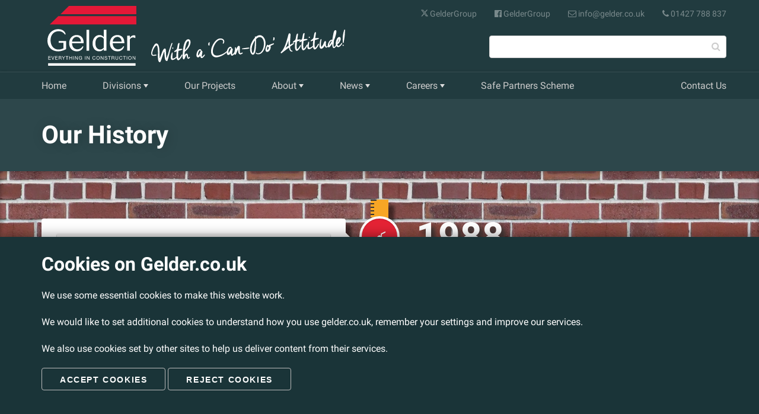

--- FILE ---
content_type: text/html; charset=UTF-8
request_url: https://gelder.co.uk/about/history/
body_size: 39803
content:
<!DOCTYPE html><html lang="en-US" class="no-js"><head><meta charset="UTF-8"><meta http-equiv="x-ua-compatible" content="ie=edge"><meta name="viewport" content="width=device-width, initial-scale=1.0"><meta name="theme-color" content="#213b3f"><meta name="google-site-verification" content="-nWP4MTNtILX_HOMgghaE-ijgi1ADS-_VeI-juHUWEY" /><title>Our History | Gelder Group</title><link rel="profile" href="http://gmpg.org/xfn/11"><link rel="pingback" href="https://gelder.co.uk/xmlrpc.php"><link rel="alternate" type="application/rss+xml" title="RSS Feed | Gelder Group" href="https://gelder.co.uk/feed/"><meta name='robots' content='max-image-preview:large' /><meta name="twitter:card" content="summary"><meta name="twitter:site" content="@geldergroup"><meta name="twitter:url" content="https://gelder.co.uk/about/history/"><meta name="twitter:title" content="Our History | Gelder Group"><meta name="twitter:description" content="The Gelder Group was originally established in 1988 as a two man operation trading as SP Gelder Builders. As the company’s reputation for quality workmanship grew, it was not long before the company started to employ additional labour to cope with the demand for its services."><meta name="twitter:image" content="https://gelder.co.uk/wp-content/uploads/2017/02/og-image-history.png"><meta property="og:url" content="https://gelder.co.uk/about/history/"><meta property="og:title" content="Our History | Gelder Group"><meta property="og:description" content="The Gelder Group was originally established in 1988 as a two man operation trading as SP Gelder Builders. As the company’s reputation for quality workmanship grew, it was not long before the company started to employ additional labour to cope with the demand for its services."><meta property="og:image" content="https://gelder.co.uk/wp-content/uploads/2017/02/og-image-history.png"><link rel="alternate" title="oEmbed (JSON)" type="application/json+oembed" href="https://gelder.co.uk/wp-json/oembed/1.0/embed?url=https%3A%2F%2Fgelder.co.uk%2Fabout%2Fhistory%2F" /><link rel="alternate" title="oEmbed (XML)" type="text/xml+oembed" href="https://gelder.co.uk/wp-json/oembed/1.0/embed?url=https%3A%2F%2Fgelder.co.uk%2Fabout%2Fhistory%2F&#038;format=xml" /><style id='wp-img-auto-sizes-contain-inline-css' type='text/css'>img:is([sizes=auto i],[sizes^="auto," i]){contain-intrinsic-size:3000px 1500px}
/*# sourceURL=wp-img-auto-sizes-contain-inline-css */</style><style id='wp-block-library-inline-css' type='text/css'>:root{--wp-block-synced-color:#7a00df;--wp-block-synced-color--rgb:122,0,223;--wp-bound-block-color:var(--wp-block-synced-color);--wp-editor-canvas-background:#ddd;--wp-admin-theme-color:#007cba;--wp-admin-theme-color--rgb:0,124,186;--wp-admin-theme-color-darker-10:#006ba1;--wp-admin-theme-color-darker-10--rgb:0,107,160.5;--wp-admin-theme-color-darker-20:#005a87;--wp-admin-theme-color-darker-20--rgb:0,90,135;--wp-admin-border-width-focus:2px}@media (min-resolution:192dpi){:root{--wp-admin-border-width-focus:1.5px}}.wp-element-button{cursor:pointer}:root .has-very-light-gray-background-color{background-color:#eee}:root .has-very-dark-gray-background-color{background-color:#313131}:root .has-very-light-gray-color{color:#eee}:root .has-very-dark-gray-color{color:#313131}:root .has-vivid-green-cyan-to-vivid-cyan-blue-gradient-background{background:linear-gradient(135deg,#00d084,#0693e3)}:root .has-purple-crush-gradient-background{background:linear-gradient(135deg,#34e2e4,#4721fb 50%,#ab1dfe)}:root .has-hazy-dawn-gradient-background{background:linear-gradient(135deg,#faaca8,#dad0ec)}:root .has-subdued-olive-gradient-background{background:linear-gradient(135deg,#fafae1,#67a671)}:root .has-atomic-cream-gradient-background{background:linear-gradient(135deg,#fdd79a,#004a59)}:root .has-nightshade-gradient-background{background:linear-gradient(135deg,#330968,#31cdcf)}:root .has-midnight-gradient-background{background:linear-gradient(135deg,#020381,#2874fc)}:root{--wp--preset--font-size--normal:16px;--wp--preset--font-size--huge:42px}.has-regular-font-size{font-size:1em}.has-larger-font-size{font-size:2.625em}.has-normal-font-size{font-size:var(--wp--preset--font-size--normal)}.has-huge-font-size{font-size:var(--wp--preset--font-size--huge)}.has-text-align-center{text-align:center}.has-text-align-left{text-align:left}.has-text-align-right{text-align:right}.has-fit-text{white-space:nowrap!important}#end-resizable-editor-section{display:none}.aligncenter{clear:both}.items-justified-left{justify-content:flex-start}.items-justified-center{justify-content:center}.items-justified-right{justify-content:flex-end}.items-justified-space-between{justify-content:space-between}.screen-reader-text{border:0;clip-path:inset(50%);height:1px;margin:-1px;overflow:hidden;padding:0;position:absolute;width:1px;word-wrap:normal!important}.screen-reader-text:focus{background-color:#ddd;clip-path:none;color:#444;display:block;font-size:1em;height:auto;left:5px;line-height:normal;padding:15px 23px 14px;text-decoration:none;top:5px;width:auto;z-index:100000}html :where(.has-border-color){border-style:solid}html :where([style*=border-top-color]){border-top-style:solid}html :where([style*=border-right-color]){border-right-style:solid}html :where([style*=border-bottom-color]){border-bottom-style:solid}html :where([style*=border-left-color]){border-left-style:solid}html :where([style*=border-width]){border-style:solid}html :where([style*=border-top-width]){border-top-style:solid}html :where([style*=border-right-width]){border-right-style:solid}html :where([style*=border-bottom-width]){border-bottom-style:solid}html :where([style*=border-left-width]){border-left-style:solid}html :where(img[class*=wp-image-]){height:auto;max-width:100%}:where(figure){margin:0 0 1em}html :where(.is-position-sticky){--wp-admin--admin-bar--position-offset:var(--wp-admin--admin-bar--height,0px)}@media screen and (max-width:600px){html :where(.is-position-sticky){--wp-admin--admin-bar--position-offset:0px}}

/*# sourceURL=wp-block-library-inline-css */</style><style id='global-styles-inline-css' type='text/css'>:root{--wp--preset--aspect-ratio--square: 1;--wp--preset--aspect-ratio--4-3: 4/3;--wp--preset--aspect-ratio--3-4: 3/4;--wp--preset--aspect-ratio--3-2: 3/2;--wp--preset--aspect-ratio--2-3: 2/3;--wp--preset--aspect-ratio--16-9: 16/9;--wp--preset--aspect-ratio--9-16: 9/16;--wp--preset--color--black: #000000;--wp--preset--color--cyan-bluish-gray: #abb8c3;--wp--preset--color--white: #ffffff;--wp--preset--color--pale-pink: #f78da7;--wp--preset--color--vivid-red: #cf2e2e;--wp--preset--color--luminous-vivid-orange: #ff6900;--wp--preset--color--luminous-vivid-amber: #fcb900;--wp--preset--color--light-green-cyan: #7bdcb5;--wp--preset--color--vivid-green-cyan: #00d084;--wp--preset--color--pale-cyan-blue: #8ed1fc;--wp--preset--color--vivid-cyan-blue: #0693e3;--wp--preset--color--vivid-purple: #9b51e0;--wp--preset--gradient--vivid-cyan-blue-to-vivid-purple: linear-gradient(135deg,rgb(6,147,227) 0%,rgb(155,81,224) 100%);--wp--preset--gradient--light-green-cyan-to-vivid-green-cyan: linear-gradient(135deg,rgb(122,220,180) 0%,rgb(0,208,130) 100%);--wp--preset--gradient--luminous-vivid-amber-to-luminous-vivid-orange: linear-gradient(135deg,rgb(252,185,0) 0%,rgb(255,105,0) 100%);--wp--preset--gradient--luminous-vivid-orange-to-vivid-red: linear-gradient(135deg,rgb(255,105,0) 0%,rgb(207,46,46) 100%);--wp--preset--gradient--very-light-gray-to-cyan-bluish-gray: linear-gradient(135deg,rgb(238,238,238) 0%,rgb(169,184,195) 100%);--wp--preset--gradient--cool-to-warm-spectrum: linear-gradient(135deg,rgb(74,234,220) 0%,rgb(151,120,209) 20%,rgb(207,42,186) 40%,rgb(238,44,130) 60%,rgb(251,105,98) 80%,rgb(254,248,76) 100%);--wp--preset--gradient--blush-light-purple: linear-gradient(135deg,rgb(255,206,236) 0%,rgb(152,150,240) 100%);--wp--preset--gradient--blush-bordeaux: linear-gradient(135deg,rgb(254,205,165) 0%,rgb(254,45,45) 50%,rgb(107,0,62) 100%);--wp--preset--gradient--luminous-dusk: linear-gradient(135deg,rgb(255,203,112) 0%,rgb(199,81,192) 50%,rgb(65,88,208) 100%);--wp--preset--gradient--pale-ocean: linear-gradient(135deg,rgb(255,245,203) 0%,rgb(182,227,212) 50%,rgb(51,167,181) 100%);--wp--preset--gradient--electric-grass: linear-gradient(135deg,rgb(202,248,128) 0%,rgb(113,206,126) 100%);--wp--preset--gradient--midnight: linear-gradient(135deg,rgb(2,3,129) 0%,rgb(40,116,252) 100%);--wp--preset--font-size--small: 13px;--wp--preset--font-size--medium: 20px;--wp--preset--font-size--large: 36px;--wp--preset--font-size--x-large: 42px;--wp--preset--spacing--20: 0.44rem;--wp--preset--spacing--30: 0.67rem;--wp--preset--spacing--40: 1rem;--wp--preset--spacing--50: 1.5rem;--wp--preset--spacing--60: 2.25rem;--wp--preset--spacing--70: 3.38rem;--wp--preset--spacing--80: 5.06rem;--wp--preset--shadow--natural: 6px 6px 9px rgba(0, 0, 0, 0.2);--wp--preset--shadow--deep: 12px 12px 50px rgba(0, 0, 0, 0.4);--wp--preset--shadow--sharp: 6px 6px 0px rgba(0, 0, 0, 0.2);--wp--preset--shadow--outlined: 6px 6px 0px -3px rgb(255, 255, 255), 6px 6px rgb(0, 0, 0);--wp--preset--shadow--crisp: 6px 6px 0px rgb(0, 0, 0);}:where(.is-layout-flex){gap: 0.5em;}:where(.is-layout-grid){gap: 0.5em;}body .is-layout-flex{display: flex;}.is-layout-flex{flex-wrap: wrap;align-items: center;}.is-layout-flex > :is(*, div){margin: 0;}body .is-layout-grid{display: grid;}.is-layout-grid > :is(*, div){margin: 0;}:where(.wp-block-columns.is-layout-flex){gap: 2em;}:where(.wp-block-columns.is-layout-grid){gap: 2em;}:where(.wp-block-post-template.is-layout-flex){gap: 1.25em;}:where(.wp-block-post-template.is-layout-grid){gap: 1.25em;}.has-black-color{color: var(--wp--preset--color--black) !important;}.has-cyan-bluish-gray-color{color: var(--wp--preset--color--cyan-bluish-gray) !important;}.has-white-color{color: var(--wp--preset--color--white) !important;}.has-pale-pink-color{color: var(--wp--preset--color--pale-pink) !important;}.has-vivid-red-color{color: var(--wp--preset--color--vivid-red) !important;}.has-luminous-vivid-orange-color{color: var(--wp--preset--color--luminous-vivid-orange) !important;}.has-luminous-vivid-amber-color{color: var(--wp--preset--color--luminous-vivid-amber) !important;}.has-light-green-cyan-color{color: var(--wp--preset--color--light-green-cyan) !important;}.has-vivid-green-cyan-color{color: var(--wp--preset--color--vivid-green-cyan) !important;}.has-pale-cyan-blue-color{color: var(--wp--preset--color--pale-cyan-blue) !important;}.has-vivid-cyan-blue-color{color: var(--wp--preset--color--vivid-cyan-blue) !important;}.has-vivid-purple-color{color: var(--wp--preset--color--vivid-purple) !important;}.has-black-background-color{background-color: var(--wp--preset--color--black) !important;}.has-cyan-bluish-gray-background-color{background-color: var(--wp--preset--color--cyan-bluish-gray) !important;}.has-white-background-color{background-color: var(--wp--preset--color--white) !important;}.has-pale-pink-background-color{background-color: var(--wp--preset--color--pale-pink) !important;}.has-vivid-red-background-color{background-color: var(--wp--preset--color--vivid-red) !important;}.has-luminous-vivid-orange-background-color{background-color: var(--wp--preset--color--luminous-vivid-orange) !important;}.has-luminous-vivid-amber-background-color{background-color: var(--wp--preset--color--luminous-vivid-amber) !important;}.has-light-green-cyan-background-color{background-color: var(--wp--preset--color--light-green-cyan) !important;}.has-vivid-green-cyan-background-color{background-color: var(--wp--preset--color--vivid-green-cyan) !important;}.has-pale-cyan-blue-background-color{background-color: var(--wp--preset--color--pale-cyan-blue) !important;}.has-vivid-cyan-blue-background-color{background-color: var(--wp--preset--color--vivid-cyan-blue) !important;}.has-vivid-purple-background-color{background-color: var(--wp--preset--color--vivid-purple) !important;}.has-black-border-color{border-color: var(--wp--preset--color--black) !important;}.has-cyan-bluish-gray-border-color{border-color: var(--wp--preset--color--cyan-bluish-gray) !important;}.has-white-border-color{border-color: var(--wp--preset--color--white) !important;}.has-pale-pink-border-color{border-color: var(--wp--preset--color--pale-pink) !important;}.has-vivid-red-border-color{border-color: var(--wp--preset--color--vivid-red) !important;}.has-luminous-vivid-orange-border-color{border-color: var(--wp--preset--color--luminous-vivid-orange) !important;}.has-luminous-vivid-amber-border-color{border-color: var(--wp--preset--color--luminous-vivid-amber) !important;}.has-light-green-cyan-border-color{border-color: var(--wp--preset--color--light-green-cyan) !important;}.has-vivid-green-cyan-border-color{border-color: var(--wp--preset--color--vivid-green-cyan) !important;}.has-pale-cyan-blue-border-color{border-color: var(--wp--preset--color--pale-cyan-blue) !important;}.has-vivid-cyan-blue-border-color{border-color: var(--wp--preset--color--vivid-cyan-blue) !important;}.has-vivid-purple-border-color{border-color: var(--wp--preset--color--vivid-purple) !important;}.has-vivid-cyan-blue-to-vivid-purple-gradient-background{background: var(--wp--preset--gradient--vivid-cyan-blue-to-vivid-purple) !important;}.has-light-green-cyan-to-vivid-green-cyan-gradient-background{background: var(--wp--preset--gradient--light-green-cyan-to-vivid-green-cyan) !important;}.has-luminous-vivid-amber-to-luminous-vivid-orange-gradient-background{background: var(--wp--preset--gradient--luminous-vivid-amber-to-luminous-vivid-orange) !important;}.has-luminous-vivid-orange-to-vivid-red-gradient-background{background: var(--wp--preset--gradient--luminous-vivid-orange-to-vivid-red) !important;}.has-very-light-gray-to-cyan-bluish-gray-gradient-background{background: var(--wp--preset--gradient--very-light-gray-to-cyan-bluish-gray) !important;}.has-cool-to-warm-spectrum-gradient-background{background: var(--wp--preset--gradient--cool-to-warm-spectrum) !important;}.has-blush-light-purple-gradient-background{background: var(--wp--preset--gradient--blush-light-purple) !important;}.has-blush-bordeaux-gradient-background{background: var(--wp--preset--gradient--blush-bordeaux) !important;}.has-luminous-dusk-gradient-background{background: var(--wp--preset--gradient--luminous-dusk) !important;}.has-pale-ocean-gradient-background{background: var(--wp--preset--gradient--pale-ocean) !important;}.has-electric-grass-gradient-background{background: var(--wp--preset--gradient--electric-grass) !important;}.has-midnight-gradient-background{background: var(--wp--preset--gradient--midnight) !important;}.has-small-font-size{font-size: var(--wp--preset--font-size--small) !important;}.has-medium-font-size{font-size: var(--wp--preset--font-size--medium) !important;}.has-large-font-size{font-size: var(--wp--preset--font-size--large) !important;}.has-x-large-font-size{font-size: var(--wp--preset--font-size--x-large) !important;}
/*# sourceURL=global-styles-inline-css */</style><style id='classic-theme-styles-inline-css' type='text/css'>/*! This file is auto-generated */
.wp-block-button__link{color:#fff;background-color:#32373c;border-radius:9999px;box-shadow:none;text-decoration:none;padding:calc(.667em + 2px) calc(1.333em + 2px);font-size:1.125em}.wp-block-file__button{background:#32373c;color:#fff;text-decoration:none}
/*# sourceURL=/wp-includes/css/classic-themes.min.css */</style><link rel='stylesheet' id='gelder_roboto_font-css' href='https://gelder.co.uk/wp-content/cache/autoptimize/css/autoptimize_single_6461a8b1ec2730926af001d20cc25510.css?ver=6.9' type='text/css' media='all' /><link rel='stylesheet' id='gelder_roboto_slab_font-css' href='https://gelder.co.uk/wp-content/cache/autoptimize/css/autoptimize_single_dbaf4e370a89e9396afb150a918091ef.css?ver=6.9' type='text/css' media='all' /><link rel='stylesheet' id='gelder_fontawesome-css' href='https://gelder.co.uk/wp-content/themes/gelder-wp-theme-2018-07-03/assets/fonts/font-awesome-4.6.3/css/font-awesome.min.css?ver=6.9' type='text/css' media='all' /><link rel='stylesheet' id='gelder_css_min-css' href='https://gelder.co.uk/wp-content/cache/autoptimize/css/autoptimize_single_9d3fae96e9c0cf00a6e7ad410167461f.css?ver=6.9' type='text/css' media='all' /><link rel='stylesheet' id='page_about_history_css-css' href='https://gelder.co.uk/wp-content/cache/autoptimize/css/autoptimize_single_f06dc34cbea0ed993c31da2c646922f6.css?ver=6.9' type='text/css' media='all' /> <script defer type="text/javascript" src="https://gelder.co.uk/wp-content/themes/gelder-wp-theme-2018-07-03/assets/js/vendor/modernizr-2.8.3.min.js?ver=6.9" id="modernizr_js-js"></script> <link rel="https://api.w.org/" href="https://gelder.co.uk/wp-json/" /><link rel="alternate" title="JSON" type="application/json" href="https://gelder.co.uk/wp-json/wp/v2/pages/1165" /><link rel="EditURI" type="application/rsd+xml" title="RSD" href="https://gelder.co.uk/xmlrpc.php?rsd" /><meta name="generator" content="WordPress 6.9" /><link rel="canonical" href="https://gelder.co.uk/about/history/" /><link rel='shortlink' href='https://gelder.co.uk/?p=1165' /><link rel="apple-touch-icon" sizes="180x180" href="/apple-touch-icon.png"><link rel="icon" type="image/png" sizes="32x32" href="/favicon-32x32.png"><link rel="icon" type="image/png" sizes="16x16" href="/favicon-16x16.png"><link rel="manifest" href="/site.webmanifest"></head><body class="wp-singular page-template page-template-page_about_history page-template-page_about_history-php page page-id-1165 page-child parent-pageid-987 wp-theme-gelder-wp-theme-2018-07-03"><div class="gelder"><header id="masthead" class="masthead"><div class="container masthead-header"><h2 class="site-title"><a href="https://gelder.co.uk" title="Lincolnshire Construction Company">Gelder Group</a></h2> <a class="gelder-logo" href="https://gelder.co.uk"> <svg
 class="gelder-logo" width="149.90309"
 height="101"
 viewBox="0 0 39.66186 26.722916"
 version="1.1"
 id="svg7120"
 xmlns:inkscape="http://www.inkscape.org/namespaces/inkscape"
 xmlns="http://www.w3.org/2000/svg"
 xmlns:svg="http://www.w3.org/2000/svg"> <desc>Gelder Everything in Construction</desc> <defs
 id="defs7117" /> <g
 inkscape:label="Layer 1"
 inkscape:groupmode="layer"
 id="layer1"
 transform="translate(-12.511041,-12.501281)"> <g
 id="g6414"
 inkscape:export-filename="gelder-logo-website-header.svg"
 inkscape:export-xdpi="96"
 inkscape:export-ydpi="96"
 transform="matrix(0.22894689,0,0,0.22894689,-16.542482,-33.985886)"> <g
 id="g6378"> <path
 d="m 163.38017,271.49337 v 15.91911 c -1.8091,0.92715 -3.50243,1.66908 -5.08001,2.22802 -1.57868,0.55893 -3.0405,0.98337 -4.38657,1.27441 -1.34717,0.28773 -2.55985,0.48176 -3.63692,0.57877 -1.07708,0.0948 -2.01966,0.14442 -2.82774,0.14442 -2.8101,0 -5.46475,-0.46192 -7.96507,-1.38575 -2.50252,-0.92274 -4.68533,-2.27873 -6.55175,-4.06908 -1.86752,-1.78924 -3.33926,-3.98308 -4.41634,-6.58041 -1.07707,-2.59733 -1.61506,-5.58823 -1.61506,-8.976 0,-3.07799 0.4994,-5.96305 1.50041,-8.65739 0.9999,-2.69324 2.42425,-5.04142 4.27082,-7.04233 1.84767,-1.99982 4.05915,-3.5785 6.63774,-4.73274 2.57748,-1.15425 5.44491,-1.73192 8.60117,-1.73192 1.19173,0 2.53008,0.12568 4.01175,0.37483 1.48056,0.25135 2.91482,0.73201 4.29948,1.44308 1.38576,0.71327 2.63591,1.71317 3.75268,3.00192 1.11566,1.28984 1.905,2.992 2.36581,5.10867 -0.19292,0.0772 -0.42333,0.16426 -0.69232,0.25907 -0.2701,0.097 -0.50051,0.183 -0.69233,0.26017 -0.46192,-0.61516 -1.02085,-1.29866 -1.67459,-2.04942 -0.65485,-0.75076 -1.46293,-1.4519 -2.42425,-2.10674 -0.96242,-0.65375 -2.12659,-1.21158 -3.4925,-1.6735 -1.36592,-0.46191 -2.97216,-0.69342 -4.81873,-0.69342 -2.0406,0 -3.99301,0.366 -5.85942,1.09912 -1.86642,0.73201 -3.53109,1.83996 -4.99292,3.32383 -1.46292,1.48497 -2.62599,3.33485 -3.4914,5.55074 -0.86651,2.21589 -1.29976,4.80881 -1.29976,7.77545 0,2.19715 0.29765,4.36563 0.89517,6.50435 0.59642,2.13981 1.53018,4.05805 2.79907,5.75248 1.27001,1.69554 2.88727,3.07358 4.8485,4.13412 1.96343,1.06054 4.3105,1.58971 7.04233,1.58971 1.65475,0 3.28084,-0.20285 4.87716,-0.60855 1.59742,-0.40569 3.14634,-0.9558 4.64675,-1.65254 v -10.84131 h -9.2924 v -3.52117 z"
 style="clip-rule:evenodd;fill:#ffffff;fill-rule:nonzero;stroke-width:1.10243;stroke-linecap:square;stroke-miterlimit:2"
 id="path2-7" /> <path
 d="m 192.18229,272.59029 c -0.11576,-1.84767 -0.47845,-3.3569 -1.0892,-4.53099 -0.61185,-1.17409 -1.34828,-2.10675 -2.20817,-2.80018 -0.861,-0.69232 -1.74846,-1.16306 -2.66568,-1.41442 -0.91833,-0.24915 -1.73964,-0.37482 -2.46614,-0.37482 -0.87974,0 -1.79696,0.15434 -2.75277,0.46191 -0.95581,0.30869 -1.86311,0.82793 -2.72301,1.55885 -0.861,0.73091 -1.60624,1.67348 -2.23683,2.82773 -0.63059,1.15425 -1.0418,2.57859 -1.23252,4.27192 z m -17.43165,3.1739 c 0.0375,0.42444 0.086,0.94368 0.14442,1.55884 0.0573,0.61626 0.17198,1.27992 0.34616,1.99099 0.17309,0.71328 0.41232,1.46293 0.721,2.25117 0.30758,0.78934 0.75075,1.55002 1.32842,2.27982 0.72982,0.96353 1.51916,1.70326 2.36582,2.22251 0.84667,0.51924 1.64483,0.89517 2.39559,1.12668 0.75075,0.23041 1.41442,0.36601 1.99099,0.40349 0.57767,0.0386 0.98116,0.0573 1.21267,0.0573 1.539,0 2.89499,-0.23923 4.06908,-0.72099 1.17409,-0.48066 2.17399,-1.0396 3.00192,-1.6746 0.82682,-0.635 1.49048,-1.28874 1.99099,-1.96232 0.4994,-0.67249 0.88415,-1.22039 1.15424,-1.64483 0.19183,0.0772 0.43326,0.17308 0.7221,0.28773 0.28773,0.11576 0.52806,0.21277 0.72099,0.28884 -0.15434,0.53909 -0.43326,1.32843 -0.83675,2.36692 -0.40349,1.03959 -1.08699,2.07808 -2.04832,3.11657 -0.96242,1.0396 -2.24344,1.95351 -3.83976,2.74285 -1.59743,0.78714 -3.66449,1.18291 -6.20449,1.18291 -1.96233,0 -3.82984,-0.32742 -5.59925,-0.98226 -1.7705,-0.65374 -3.33375,-1.63381 -4.69195,-2.9435 -1.35819,-1.30748 -2.44409,-2.95231 -3.26099,-4.93448 -0.8169,-1.98217 -1.2248,-4.28074 -1.2248,-6.89791 0,-2.54 0.39467,-4.80991 1.18401,-6.81082 0.78824,-2.00092 1.84657,-3.68433 3.1739,-5.05024 1.32843,-1.36591 2.88617,-2.40551 4.67541,-3.11768 1.78925,-0.71217 3.66559,-1.06715 5.62792,-1.06715 1.88515,0 3.59723,0.29765 5.13733,0.89407 1.53789,0.59752 2.88616,1.41442 4.04041,2.45291 1.15424,1.03959 2.02958,2.18502 2.62709,3.43518 0.59531,1.25015 1.01865,2.47275 1.2689,3.66448 0.25025,1.19393 0.38475,2.28093 0.40349,3.26099 0.0198,0.98116 0.0298,1.7231 0.0298,2.2225 z"
 style="clip-rule:evenodd;fill:#ffffff;fill-rule:nonzero;stroke-width:1.10243;stroke-linecap:square;stroke-miterlimit:2"
 id="path4-9" /> <rect
 x="202.97508"
 y="249.67406"
 width="5.1957588"
 height="40.751377"
 style="clip-rule:evenodd;fill:#ffffff;fill-rule:nonzero;stroke-width:1.10243;stroke-linecap:square;stroke-miterlimit:2"
 id="rect6-9" /> <path
 d="m 236.68414,267.2887 c -0.23372,-0.2701 -0.53248,-0.62728 -0.90069,-1.07046 -0.36821,-0.44428 -0.83344,-0.85769 -1.39568,-1.24354 -0.56334,-0.38585 -1.24134,-0.7232 -2.03509,-1.01314 -0.79375,-0.28883 -1.71538,-0.43436 -2.76159,-0.43436 -1.43316,0 -2.78033,0.33845 -4.03931,1.01314 -1.26007,0.67469 -2.3162,1.64813 -3.16838,2.92144 -0.42664,0.65595 -0.77611,1.37032 -1.04621,2.14092 -0.2712,0.7717 -0.47515,1.54341 -0.61075,2.31401 -0.1367,0.7717 -0.23261,1.496 -0.29104,2.16958 -0.0584,0.67579 -0.086,1.26339 -0.086,1.76499 0,1.85099 0.18411,3.45172 0.55122,4.80219 0.36821,1.35049 0.82351,2.46835 1.36701,3.3547 0.77391,1.23583 1.77161,2.2192 2.9931,2.95121 1.2204,0.73422 2.64474,1.10023 4.27303,1.10023 0.89076,0 1.70436,-0.12568 2.44188,-0.37703 0.73533,-0.25025 1.4045,-0.54901 2.00533,-0.89628 0.60082,-0.34726 1.12337,-0.71327 1.56986,-1.09912 0.44428,-0.38585 0.82241,-0.73312 1.1333,-1.0418 z m 5.19466,23.13673 h -5.19466 v -3.40541 c -0.34837,0.42333 -0.76288,0.90509 -1.24465,1.44308 -0.48286,0.53909 -1.08038,1.03849 -1.79475,1.50041 -0.71328,0.46192 -1.56215,0.84667 -2.54552,1.15535 -0.98447,0.30647 -2.15194,0.46081 -3.50242,0.46081 -1.92816,0 -3.67441,-0.366 -5.23655,-1.09581 -1.56325,-0.73091 -2.90491,-1.7694 -4.02277,-3.11768 -1.11897,-1.34607 -1.98769,-2.96223 -2.60505,-4.84849 -0.61626,-1.88516 -0.92494,-3.96214 -0.92494,-6.23315 0,-2.46283 0.35719,-4.70407 1.07046,-6.72483 0.71327,-2.02076 1.66908,-3.75157 2.86522,-5.19466 1.19503,-1.44308 2.59402,-2.55874 4.19585,-3.34808 1.60073,-0.78824 3.28966,-1.18291 5.06347,-1.18291 1.31189,0 2.4496,0.16316 3.41423,0.49058 0.96573,0.32632 1.79476,0.72099 2.48929,1.18291 0.69343,0.46192 1.26339,0.94368 1.70657,1.44308 0.44427,0.50051 0.80036,0.92384 1.07156,1.27 v -14.54658 h 5.19466 z"
 style="clip-rule:evenodd;fill:#ffffff;fill-rule:nonzero;stroke-width:1.10243;stroke-linecap:square;stroke-miterlimit:2"
 id="path8-3" /> <path
 d="m 271.4901,272.59029 c -0.11575,-1.84767 -0.47955,-3.3569 -1.0892,-4.53099 -0.61185,-1.17409 -1.34827,-2.10675 -2.20817,-2.80018 -0.861,-0.69232 -1.74845,-1.16306 -2.66568,-1.41442 -0.91832,-0.24915 -1.74074,-0.37482 -2.46724,-0.37482 -0.87864,0 -1.79586,0.15434 -2.75167,0.46191 -0.95581,0.30869 -1.86311,0.82793 -2.723,1.55885 -0.861,0.73091 -1.60625,1.67348 -2.23684,2.82773 -0.63059,1.15425 -1.04179,2.57859 -1.23252,4.27192 z m -17.43275,3.1739 c 0.0375,0.42444 0.0871,0.94368 0.14442,1.55884 0.0584,0.61626 0.17308,1.27992 0.34727,1.99099 0.17308,0.71328 0.41341,1.46293 0.72099,2.25117 0.30758,0.78934 0.75076,1.55002 1.32733,2.27982 0.73091,0.96353 1.52025,1.70326 2.36692,2.22251 0.84556,0.51924 1.64593,0.89517 2.39558,1.12668 0.75076,0.23041 1.41442,0.36601 1.99099,0.40349 0.57657,0.0386 0.98227,0.0573 1.21268,0.0573 1.53789,0 2.89498,-0.23923 4.06907,-0.72099 1.17299,-0.48066 2.174,-1.0396 3.00192,-1.6746 0.82683,-0.635 1.49049,-1.28874 1.99099,-1.96232 0.49941,-0.67249 0.88415,-1.22039 1.15425,-1.64483 0.19182,0.0772 0.43325,0.17308 0.72099,0.28773 0.28884,0.11576 0.52917,0.21277 0.72209,0.28884 -0.15434,0.53909 -0.43325,1.32843 -0.83674,2.36692 -0.4035,1.03959 -1.087,2.07808 -2.04832,3.11657 -0.96242,1.0396 -2.24345,1.95351 -3.83977,2.74285 -1.59632,0.78714 -3.66448,1.18291 -6.20448,1.18291 -1.96233,0 -3.82875,-0.32742 -5.59925,-0.98226 -1.76941,-0.65374 -3.33375,-1.63381 -4.69195,-2.9435 -1.35709,-1.30748 -2.4452,-2.95231 -3.26099,-4.93448 -0.8169,-1.98217 -1.2248,-4.28074 -1.2248,-6.89791 0,-2.54 0.39356,-4.80991 1.1829,-6.81082 0.78934,-2.00092 1.84768,-3.68433 3.17501,-5.05024 1.32732,-1.36591 2.88616,-2.40551 4.67541,-3.11768 1.78924,-0.71217 3.66448,-1.06715 5.62791,-1.06715 1.88516,0 3.59724,0.29765 5.13623,0.89407 1.53899,0.59752 2.88727,1.41442 4.04151,2.45291 1.15425,1.03959 2.02958,2.18502 2.62709,3.43518 0.59532,1.25015 1.01865,2.47275 1.2689,3.66448 0.25026,1.19393 0.38475,2.28093 0.40349,3.26099 0.0199,0.98116 0.0298,1.7231 0.0298,2.2225 z"
 style="clip-rule:evenodd;fill:#ffffff;fill-rule:nonzero;stroke-width:1.10243;stroke-linecap:square;stroke-miterlimit:2"
 id="path10-2" /> <path
 d="m 287.59332,290.42543 h -5.31041 v -29.3798 h 5.31041 v 4.04041 c 0.23041,-0.34616 0.55783,-0.78824 0.98116,-1.32732 0.42334,-0.53799 0.94258,-1.05834 1.55884,-1.55884 0.61516,-0.49941 1.33725,-0.93266 2.16518,-1.29867 0.82682,-0.3649 1.75948,-0.54791 2.79907,-0.54791 0.76839,0 1.36481,0.0673 1.78925,0.20175 0.42333,0.1356 0.84556,0.29876 1.2689,0.49058 v 4.73274 c -0.46082,-0.19182 -1.07708,-0.44208 -1.84658,-0.74965 -0.7706,-0.30758 -1.65475,-0.46192 -2.65575,-0.46192 -0.88415,0 -1.67239,0.14442 -2.36582,0.43325 -0.69233,0.28774 -1.28985,0.62508 -1.78925,1.00983 -0.5005,0.38475 -0.9051,0.77942 -1.21267,1.18291 -0.30758,0.40459 -0.53909,0.70225 -0.69233,0.89517 z"
 style="clip-rule:evenodd;fill:#ffffff;fill-rule:nonzero;stroke-width:1.10243;stroke-linecap:square;stroke-miterlimit:2"
 id="path12-9" /> <path
 d="m 128.65358,301.07822 h 4.6699 v 0.75848 h -3.76922 v 2.14974 h 3.51345 v 0.75847 h -3.51345 v 2.33826 h 3.79788 v 0.75737 h -4.69856 z"
 style="clip-rule:evenodd;fill:#ffffff;fill-rule:nonzero;stroke-width:1.10243;stroke-linecap:square;stroke-miterlimit:2"
 id="path14-2" /> <path
 d="m 138.04409,307.84054 h -1.02306 l -2.38676,-6.76232 h 0.97565 l 1.93256,5.86273 h 0.0187 l 1.9502,-5.86273 h 0.93817 z"
 style="clip-rule:evenodd;fill:#ffffff;fill-rule:nonzero;stroke-width:1.10243;stroke-linecap:square;stroke-miterlimit:2"
 id="path16-4" /> <path
 d="m 142.11096,301.07822 h 4.66879 v 0.75848 h -3.76921 v 2.14974 h 3.51345 v 0.75847 h -3.51345 v 2.33826 h 3.79788 v 0.75737 h -4.69746 z"
 style="clip-rule:evenodd;fill:#ffffff;fill-rule:nonzero;stroke-width:1.10243;stroke-linecap:square;stroke-miterlimit:2"
 id="path18-3" /> <path
 d="m 151.61502,304.19369 c 0.84226,0 1.56214,-0.21717 1.56214,-1.20165 0,-0.66366 -0.35939,-1.15534 -1.20275,-1.15534 h -2.23463 v 2.35699 z m -2.77592,-3.11547 h 3.18271 c 1.2689,0 2.05494,0.69123 2.05494,1.77161 0,0.81359 -0.3594,1.48608 -1.17409,1.71318 v 0.0198 c 0.78603,0.15104 0.94699,0.72871 1.01313,1.39237 0.0573,0.66257 0.0187,1.40119 0.39798,1.86532 h -1.00321 c -0.25577,-0.27451 -0.11466,-1.00322 -0.24695,-1.66688 -0.0948,-0.66256 -0.25576,-1.22149 -1.12668,-1.22149 h -2.19715 v 2.88837 h -0.90068 z"
 style="clip-rule:evenodd;fill:#ffffff;fill-rule:nonzero;stroke-width:1.10243;stroke-linecap:square;stroke-miterlimit:2"
 id="path20-8" /> <path
 d="m 158.71247,305.07564 v 2.7649 h -0.89958 v -2.7649 l -2.61387,-3.99742 h 1.07046 l 2.02627,3.2202 1.97887,-3.2202 h 1.02416 z"
 style="clip-rule:evenodd;fill:#ffffff;fill-rule:nonzero;stroke-width:1.10243;stroke-linecap:square;stroke-miterlimit:2"
 id="path22-9" /> <path
 d="m 164.53221,301.8367 h -2.25448 v -0.75848 h 5.40743 v 0.75848 h -2.25337 v 6.00384 h -0.89958 z"
 style="clip-rule:evenodd;fill:#ffffff;fill-rule:nonzero;stroke-width:1.10243;stroke-linecap:square;stroke-miterlimit:2"
 id="path24-9" /> <path
 d="m 169.37519,301.07822 h 0.90068 v 2.90822 h 3.56086 v -2.90822 h 0.89958 v 6.76232 h -0.89958 v -3.09563 h -3.56086 v 3.09563 h -0.90068 z"
 style="clip-rule:evenodd;fill:#ffffff;fill-rule:nonzero;stroke-width:1.10243;stroke-linecap:square;stroke-miterlimit:2"
 id="path26-1" /> <rect
 x="177.19254"
 y="301.07822"
 width="0.90068644"
 height="6.7623143"
 style="clip-rule:evenodd;fill:#ffffff;fill-rule:nonzero;stroke-width:1.10243;stroke-linecap:square;stroke-miterlimit:2"
 id="rect28-7" /> <path
 d="m 180.54172,301.07822 h 0.95691 l 3.56085,5.4835 h 0.0187 v -5.4835 h 0.85328 v 6.76232 h -0.98557 l -3.53218,-5.42617 h -0.0187 v 5.42617 h -0.85328 z"
 style="clip-rule:evenodd;fill:#ffffff;fill-rule:nonzero;stroke-width:1.10243;stroke-linecap:square;stroke-miterlimit:2"
 id="path30-8" /> <path
 d="m 193.38945,306.99718 c -0.52145,0.71106 -1.37473,1.00541 -2.16958,1.00541 -2.01745,0 -3.22021,-1.64923 -3.22021,-3.41092 0,-1.96894 1.07928,-3.6733 3.22021,-3.6733 1.47836,0 2.65134,0.66256 2.90821,2.24345 h -0.90069 c -0.17969,-1.02306 -1.00321,-1.48718 -2.00752,-1.48718 -1.63932,0 -2.32062,1.42103 -2.32062,2.86963 0,1.41221 0.8147,2.69985 2.32062,2.69985 1.39237,0 2.2247,-0.97565 2.16958,-2.20707 h -2.15966 v -0.75737 h 2.96333 v 3.56086 h -0.56775 z"
 style="clip-rule:evenodd;fill:#ffffff;fill-rule:nonzero;stroke-width:1.10243;stroke-linecap:square;stroke-miterlimit:2"
 id="path32-3" /> <rect
 x="200.0746"
 y="301.07822"
 width="0.89958405"
 height="6.7623143"
 style="clip-rule:evenodd;fill:#ffffff;fill-rule:nonzero;stroke-width:1.10243;stroke-linecap:square;stroke-miterlimit:2"
 id="rect34-7" /> <path
 d="m 203.42488,301.07822 h 0.95692 l 3.56085,5.4835 h 0.0187 v -5.4835 h 0.85328 v 6.76232 h -0.98557 l -3.53219,-5.42617 h -0.0187 v 5.42617 h -0.85328 z"
 style="clip-rule:evenodd;fill:#ffffff;fill-rule:nonzero;stroke-width:1.10243;stroke-linecap:square;stroke-miterlimit:2"
 id="path36-7" /> <path
 d="m 219.54464,303.11441 c -0.18962,-0.9558 -0.95581,-1.43977 -1.89398,-1.43977 -1.61065,0 -2.29196,1.32622 -2.29196,2.73844 0,1.5434 0.68131,2.83104 2.30188,2.83104 1.18291,0 1.86642,-0.83344 1.95131,-1.9502 h 0.89848 c -0.16978,1.68562 -1.22039,2.70867 -2.92586,2.70867 -2.10233,0 -3.12539,-1.55442 -3.12539,-3.52447 0,-1.96012 1.11787,-3.55975 3.20146,-3.55975 1.41001,0 2.57528,0.75627 2.78474,2.19604 z"
 style="clip-rule:evenodd;fill:#ffffff;fill-rule:nonzero;stroke-width:1.10243;stroke-linecap:square;stroke-miterlimit:2"
 id="path38-8" /> <path
 d="m 225.43052,307.24412 c 1.64703,0 2.33936,-1.42103 2.33936,-2.78364 0,-1.36481 -0.69233,-2.78584 -2.33936,-2.78584 -1.64814,0 -2.33936,1.42103 -2.33936,2.78584 0,1.36261 0.69122,2.78364 2.33936,2.78364 z m 0,-6.32575 c 2.14974,0 3.23894,1.70436 3.23894,3.54211 0,1.83665 -1.0892,3.54211 -3.23894,3.54211 -2.14974,0 -3.23895,-1.70546 -3.23895,-3.54211 0,-1.83775 1.08921,-3.54211 3.23895,-3.54211 z"
 style="clip-rule:evenodd;fill:#ffffff;fill-rule:nonzero;stroke-width:1.10243;stroke-linecap:square;stroke-miterlimit:2"
 id="path40-3" /> <path
 d="m 230.69794,301.07822 h 0.95801 l 3.55975,5.4835 h 0.0198 v -5.4835 h 0.85218 v 6.76232 h -0.98557 l -3.53219,-5.42617 h -0.0187 v 5.42617 h -0.85328 z"
 style="clip-rule:evenodd;fill:#ffffff;fill-rule:nonzero;stroke-width:1.10243;stroke-linecap:square;stroke-miterlimit:2"
 id="path42-7" /> <path
 d="m 242.39914,303.05819 c -0.10473,-0.96683 -0.74855,-1.38355 -1.67569,-1.38355 -0.75848,0 -1.51474,0.2745 -1.51474,1.15535 0,0.83343 1.07928,0.95691 2.16738,1.20385 1.08038,0.24584 2.15966,0.62398 2.15966,1.95131 0,1.43867 -1.41111,2.01744 -2.64143,2.01744 -1.51584,0 -2.79466,-0.73862 -2.79466,-2.38786 h 0.85218 c 0,1.1366 0.94809,1.62939 1.97005,1.62939 0.81469,0 1.71428,-0.25576 1.71428,-1.23142 0,-0.92824 -1.08039,-1.0892 -2.15857,-1.32622 -1.08038,-0.23702 -2.16958,-0.54901 -2.16958,-1.78924 0,-1.37364 1.2226,-1.97887 2.45291,-1.97887 1.38355,0 2.43417,0.65264 2.4915,2.13982 z"
 style="clip-rule:evenodd;fill:#ffffff;fill-rule:nonzero;stroke-width:1.10243;stroke-linecap:square;stroke-miterlimit:2"
 id="path44-7" /> <path
 d="m 247.10101,301.8367 h -2.25337 v -0.75848 h 5.40743 v 0.75848 h -2.25447 v 6.00384 h -0.89959 z"
 style="clip-rule:evenodd;fill:#ffffff;fill-rule:nonzero;stroke-width:1.10243;stroke-linecap:square;stroke-miterlimit:2"
 id="path46-8" /> <path
 d="m 254.72102,304.19369 c 0.84226,0 1.56214,-0.21717 1.56214,-1.20165 0,-0.66366 -0.35939,-1.15534 -1.20275,-1.15534 h -2.23463 v 2.35699 z m -2.77592,-3.11547 h 3.18272 c 1.26889,0 2.05493,0.69123 2.05493,1.77161 0,0.81359 -0.35939,1.48608 -1.17409,1.71318 v 0.0198 c 0.78603,0.15104 0.94699,0.72871 1.01313,1.39237 0.0573,0.66257 0.0187,1.40119 0.39798,1.86532 h -1.00431 c -0.25466,-0.27451 -0.11355,-1.00322 -0.24585,-1.66688 -0.0948,-0.66256 -0.25576,-1.22149 -1.12668,-1.22149 h -2.19715 v 2.88837 h -0.90068 z"
 style="clip-rule:evenodd;fill:#ffffff;fill-rule:nonzero;stroke-width:1.10243;stroke-linecap:square;stroke-miterlimit:2"
 id="path48-6" /> <path
 d="m 264.77189,305.39645 c 0,1.70546 -0.97566,2.60614 -2.66127,2.60614 -1.74184,0 -2.77482,-0.80587 -2.77482,-2.60614 v -4.31823 h 0.90068 v 4.31823 c 0,1.19393 0.68131,1.84767 1.87414,1.84767 1.1366,0 1.76278,-0.65374 1.76278,-1.84767 v -4.31823 h 0.89849 z"
 style="clip-rule:evenodd;fill:#ffffff;fill-rule:nonzero;stroke-width:1.10243;stroke-linecap:square;stroke-miterlimit:2"
 id="path50-1" /> <path
 d="m 271.90792,303.11441 c -0.18961,-0.9558 -0.9558,-1.43977 -1.89507,-1.43977 -1.61066,0 -2.29086,1.32622 -2.29086,2.73844 0,1.5434 0.6802,2.83104 2.30188,2.83104 1.18181,0 1.86531,-0.83344 1.9502,-1.9502 h 0.89958 c -0.17087,1.68562 -1.22149,2.70867 -2.92695,2.70867 -2.10234,0 -3.12539,-1.55442 -3.12539,-3.52447 0,-1.96012 1.11786,-3.55975 3.20256,-3.55975 1.41001,0 2.57528,0.75627 2.78364,2.19604 z"
 style="clip-rule:evenodd;fill:#ffffff;fill-rule:nonzero;stroke-width:1.10243;stroke-linecap:square;stroke-miterlimit:2"
 id="path52-9" /> <path
 d="m 276.46538,301.8367 h -2.25227 v -0.75848 h 5.40743 v 0.75848 h -2.25448 v 6.00384 h -0.90068 z"
 style="clip-rule:evenodd;fill:#ffffff;fill-rule:nonzero;stroke-width:1.10243;stroke-linecap:square;stroke-miterlimit:2"
 id="path54-7" /> <rect
 x="281.34805"
 y="301.07822"
 width="0.90068644"
 height="6.7623143"
 style="clip-rule:evenodd;fill:#ffffff;fill-rule:nonzero;stroke-width:1.10243;stroke-linecap:square;stroke-miterlimit:2"
 id="rect56-5" /> <path
 d="m 287.56796,307.24412 c 1.64703,0 2.33936,-1.42103 2.33936,-2.78364 0,-1.36481 -0.69233,-2.78584 -2.33936,-2.78584 -1.64813,0 -2.33936,1.42103 -2.33936,2.78584 0,1.36261 0.69123,2.78364 2.33936,2.78364 z m 0,-6.32575 c 2.14975,0 3.23784,1.70436 3.23784,3.54211 0,1.83665 -1.08809,3.54211 -3.23784,3.54211 -2.14974,0 -3.24004,-1.70546 -3.24004,-3.54211 0,-1.83775 1.0903,-3.54211 3.24004,-3.54211 z"
 style="clip-rule:evenodd;fill:#ffffff;fill-rule:nonzero;stroke-width:1.10243;stroke-linecap:square;stroke-miterlimit:2"
 id="path58-9" /> <path
 d="m 292.83648,301.07822 h 0.95691 l 3.56086,5.4835 h 0.0187 v -5.4835 h 0.85328 v 6.76232 h -0.98557 l -3.53219,-5.42617 h -0.0187 v 5.42617 h -0.85329 z"
 style="clip-rule:evenodd;fill:#ffffff;fill-rule:nonzero;stroke-width:1.10243;stroke-linecap:square;stroke-miterlimit:2"
 id="path60-2" /> <path
 d="M 130.57511,317.34901 H 296.17024"
 style="clip-rule:evenodd;fill:#ffffff;fill-rule:evenodd;stroke:#ffffff;stroke-width:4.83968px;stroke-linecap:square;stroke-miterlimit:2;stroke-opacity:1"
 id="path62-6" /> </g> <path
 d="m 131.43501,239.28584 16.62246,-16.28953 h 152.07931 v 16.28953 z"
 style="clip-rule:evenodd;fill:#e41837;fill-rule:nonzero;stroke-width:1.10243;stroke-linecap:square;stroke-miterlimit:2"
 id="path108-3" /> <path
 d="M 300.13678,203.04782 H 168.66963 l -16.28952,16.12416 h 147.75667 z"
 style="clip-rule:evenodd;fill:#e41837;fill-rule:nonzero;stroke-width:1.10243;stroke-linecap:square;stroke-miterlimit:2"
 id="path110-6" /> </g> </g> </svg> </a> <svg
 id="can-do-attitude" class="can-do-attitude"
 width="327.00006"
 height="54.652828"
 viewBox="0 0 86.518766 14.460227"
 version="1.1"
 id="svg453"
 xmlns="http://www.w3.org/2000/svg"
 xmlns:svg="http://www.w3.org/2000/svg"> <desc>With a 'Can-Do' Attitude!</desc> <defs
 id="defs450" /> <g
 id="layer1"
 transform="translate(-269.74271,-79.288635)"> <g
 id="g355-4-2"
 style="clip-rule:evenodd;fill:#ffffff;fill-rule:evenodd;stroke-linecap:square;stroke-miterlimit:2"
 transform="matrix(0.12158801,0,0,0.12158801,259.4601,22.315382)"> <path
 d="m 102.82508,559.82545 c 0.65834,0.36666 1.0125,0.89583 1.06667,1.5875 0.0292,0.42083 -0.1125,0.8125 -0.43333,1.19583 -0.31667,0.375 -0.82084,0.58334 -1.51667,0.6375 -1.325,0.10417 -2.650004,0.29584 -3.991672,0.575 -1.341667,0.28334 -2.708335,0.47917 -4.100003,0.5875 -0.970834,0.0792 -1.970835,0.0333 -2.995836,-0.13333 -1.025,-0.1625 -1.983335,-0.52083 -2.862502,-1.08333 -0.883334,-0.55834 -1.629168,-1.375 -2.237502,-2.44584 -0.608334,-1.06667 -0.983334,-2.50833 -1.125001,-4.31667 -0.195833,-2.49583 0.0875,-5.3 0.858334,-8.4 0.766668,-3.09584 1.762502,-6.18751 2.991669,-9.25418 1.225001,-3.0625 2.558336,-5.91667 3.99167,-8.54167 1.433335,-2.63334 2.725002,-4.72501 3.858337,-6.28334 0.6875,-1.03333 1.658334,-2.06667 2.900002,-3.1125 1.245834,-1.0375 2.566664,-1.6125 3.954174,-1.72084 1.45833,-0.11666 2.74583,0.25417 3.8625,1.10834 1.11667,0.85833 2.075,1.9375 2.875,3.23333 0.8,1.3 1.45417,2.68334 1.95417,4.14167 0.49583,1.47084 0.85833,2.71667 1.075,3.75001 0.4125,1.64166 0.7375,3.32916 0.975,5.05417 0.24167,1.73333 0.43333,3.5 0.57917,5.30417 0.3625,4.65417 0.54583,9.42917 0.55,14.32501 0,4.89167 0.16667,9.48751 0.50833,13.79168 l 0.17917,2.29583 0.10833,1.35 c 0.29167,-0.71667 0.55417,-1.42083 0.775,-2.10417 0.22917,-0.67916 0.52084,-1.38333 0.88334,-2.10833 0.77083,-1.7375 1.55833,-3.725 2.36667,-5.95001 0.8,-2.23333 1.61666,-4.5 2.45,-6.8 0.83333,-2.30417 1.70417,-4.55417 2.6125,-6.76251 0.90833,-2.2 1.85833,-4.175 2.83334,-5.9375 0.98333,-1.75 1.99166,-3.175 3.02083,-4.27084 1.03334,-1.09583 2.10417,-1.6875 3.21667,-1.77083 1.32083,-0.10834 2.32917,0.2625 3.025,1.11666 0.69584,0.85834 1.08334,1.84584 1.175,2.95417 0.0333,0.4125 0.075,0.9375 0.12084,1.55834 0.05,0.62917 0.0125,1.0875 -0.1,1.375 l 0.0708,0.93333 c 0.24167,3.06251 0.42917,5.62917 0.55417,7.71668 0.12916,2.09166 0.21666,3.82917 0.25833,5.225 0.0417,1.39167 0.0708,2.52084 0.10833,3.39584 0.0333,0.87083 0.0792,1.62083 0.125,2.24166 0.11667,1.46667 0.27501,3.02084 0.47501,4.68334 0.2,1.6625 0.53333,3.20834 0.99166,4.64167 0.74584,-2.99167 1.6625,-5.95417 2.7625,-8.86667 1.10001,-2.925 2.12501,-5.84584 3.07917,-8.79168 0.90417,-2.79166 1.83751,-5.82083 2.80001,-9.07917 0.96666,-3.25 1.98333,-6.5375 3.05417,-9.83334 1.0625,-3.29584 2.1375,-6.54167 3.21666,-9.74167 1.07501,-3.19167 2.20417,-6.15834 3.38751,-8.90835 0.35833,-0.73333 0.8875,-1.125 1.58333,-1.18333 0.42084,-0.0292 0.79584,0.1 1.13334,0.38333 0.3375,0.2875 0.52916,0.71667 0.57083,1.27084 0.025,0.34583 0.0167,0.625 -0.0375,0.8375 -1.975,5.12084 -3.73334,10.31251 -5.27917,15.56668 -1.54167,5.25834 -2.99584,10.55001 -4.35834,15.85834 -1.36667,5.31668 -2.73333,10.55835 -4.10417,15.73335 -1.37917,5.18334 -2.85833,10.17501 -4.43333,14.98335 -0.69167,0.95833 -1.45834,1.475 -2.28751,1.5375 -0.425,-0.0375 -1.03333,-0.21667 -1.82916,-0.5375 -0.79167,-0.325 -1.53334,-0.84167 -2.21667,-1.55417 -0.6875,-0.71667 -1.275,-1.75417 -1.76667,-3.10834 -0.49167,-1.3625 -0.9125,-2.92083 -1.2625,-4.675 -0.34584,-1.75417 -0.63334,-3.65417 -0.86667,-5.70001 -0.22917,-2.04166 -0.42083,-4.07083 -0.57917,-6.0875 -0.2,-2.5 -0.35833,-4.95 -0.475,-7.35001 -0.12083,-2.4 -0.25416,-4.54167 -0.4,-6.42083 -1.5625,3.26666 -2.8875,6.45417 -3.96667,9.5375 -1.0875,3.10001 -2.0875,6.11251 -3.0125,9.05001 -0.925,2.9375 -1.84583,5.80417 -2.77917,8.60417 -0.9375,2.80001 -1.99583,5.57501 -3.175,8.32501 -0.58333,1.4375 -1.1,2.46667 -1.54167,3.05834 -0.44167,0.59583 -1.0125,0.9125 -1.70417,0.97083 -1.4625,0.1125 -2.6125,-0.35417 -3.46667,-1.40833 -0.85,-1.05001 -1.52916,-2.33751 -2.0375,-3.87501 -0.5,-1.52917 -0.85833,-3.125 -1.05417,-4.79167 -0.20416,-1.6625 -0.34166,-3.0125 -0.425,-4.05417 -0.15,-1.875 -0.22083,-4.075 -0.20833,-6.5875 0.0125,-2.52084 0.0458,-5.19584 0.10417,-8.02918 0.0583,-2.84167 0.0708,-5.7375 0.05,-8.70834 -0.025,-2.97083 -0.14584,-5.8375 -0.3625,-8.6125 -0.12084,-1.47084 -0.31667,-3.07084 -0.59167,-4.83751 -0.27917,-1.75417 -0.61667,-3.4125 -1.01667,-4.95 -0.40833,-1.54584 -0.90416,-2.82917 -1.50833,-3.86667 -0.6125,-1.03334 -1.2625,-1.52917 -1.95417,-1.47084 -0.77083,0.0583 -1.7,0.625 -2.80417,1.69167 -1.104167,1.06667 -2.258334,2.42917 -3.450002,4.09584 -1.195834,1.66667 -2.362502,3.55834 -3.487503,5.675 -1.129167,2.11667 -2.129168,4.27084 -3.004169,6.47501 -0.875,2.2 -1.558334,4.35417 -2.058335,6.45 -0.495833,2.10001 -0.683334,3.95417 -0.558334,5.55001 0.270834,3.40417 2.000002,4.97917 5.195838,4.72917 1.183334,-0.0958 2.387502,-0.29583 3.620836,-0.6 1.229168,-0.30834 2.370835,-0.5 3.412499,-0.5875 0.41667,-0.0333 0.78334,-0.0583 1.09584,-0.0792 0.3125,-0.025 0.64583,0.0167 1.00833,0.12917 z"
 style="fill:#ffffff;fill-rule:nonzero;stroke-width:4.16667"
 id="path64-2-9" /> <path
 d="m 165.19597,534.36709 c 0.3875,0.525 0.60416,1.0375 0.64166,1.51667 0.05,0.625 -0.10416,1.18334 -0.45,1.65834 -0.34583,0.4875 -0.79583,0.75416 -1.35,0.79166 -0.55833,0.0417 -1.08333,-0.17083 -1.575,-0.66666 -0.49167,-0.48334 -0.75417,-0.96667 -0.79167,-1.45417 -0.0458,-0.55833 0.125,-1.05834 0.50834,-1.50834 0.3875,-0.45 0.85416,-0.69166 1.4125,-0.7375 0.62083,-0.0542 1.15833,0.0792 1.60417,0.4 z m -5.28334,19.49169 c 0.75417,-1.10417 1.44167,-1.68334 2.06667,-1.73334 0.76666,-0.0625 1.19583,0.57084 1.30416,1.8875 -0.29166,3.45001 -0.57916,6.65418 -0.87083,9.61251 -0.29167,2.95834 -0.36667,5.33751 -0.225,7.14584 0.15417,1.94583 0.6125,2.925 1.38333,2.92917 0.50417,0.17083 1.06667,0.2375 1.69167,0.1875 1.67084,-0.12917 3.50417,-0.76667 5.51251,-1.90417 2.00833,-1.14167 3.67917,-2.52917 5.02083,-4.17084 0.40417,-0.17083 0.7125,-0.26666 0.92084,-0.28333 0.48333,-0.0375 0.91667,0.10833 1.29167,0.425 0.375,0.31667 0.57916,0.725 0.61666,1.20417 0.0292,0.35 -0.1125,0.78333 -0.42083,1.29583 -3.3125,3.19584 -6.21251,5.46667 -8.69167,6.81668 -2.47917,1.35 -4.62084,2.09166 -6.42501,2.23333 -2.0875,0.17083 -3.64584,-0.39167 -4.69584,-1.675 -1.04166,-1.27917 -1.65,-2.95834 -1.8125,-5.04167 -0.3,-3.825 -0.05,-7.25001 0.7625,-10.28751 0.80834,-3.02917 1.66667,-5.9125 2.57084,-8.64167 z"
 style="fill:#ffffff;fill-rule:nonzero;stroke-width:4.16667"
 id="path66-9-5" /> <path
 d="m 177.17931,561.41295 c 0.025,-2.30834 0.1125,-4.56667 0.25417,-6.77917 0.1375,-2.2125 0.36666,-4.45417 0.675,-6.71668 -2.45834,0.75417 -4.20834,1.38334 -5.25418,1.88751 -1.04166,0.5 -1.84166,0.775 -2.39583,0.81666 -0.83333,0.0625 -1.29167,-0.45833 -1.38333,-1.57083 -0.0792,-1.04167 0.51666,-2.08334 1.8,-3.12084 1.27916,-1.05 2.79583,-2.02916 4.54167,-2.93333 1.03333,-1.05417 1.82917,-2.02084 2.39167,-2.86667 0.5625,-0.84584 1.02083,-1.71667 1.36666,-2.62084 0.35,-0.9 0.62084,-1.8875 0.8125,-2.95 0.2,-1.0625 0.45,-2.3375 0.75,-3.83334 0.15834,-0.6375 0.34167,-1.6875 0.54167,-3.13333 0.2,-1.45 0.50417,-2.92084 0.9125,-4.42084 0.40417,-1.5 0.94167,-2.83333 1.62084,-4.00417 0.675,-1.17083 1.57083,-1.80833 2.68333,-1.89167 1.10834,-0.0875 1.70834,0.3875 1.79167,1.43334 0.0417,0.55417 0,1.34583 -0.13333,2.36667 -0.125,1.02083 -0.32084,2.35 -0.575,3.975 -0.25834,1.62917 -0.55417,3.62917 -0.8875,5.99167 -0.3375,2.375 -0.69584,5.18334 -1.07084,8.42501 0.69167,-0.0542 1.35,-0.125 1.97084,-0.20834 0.62916,-0.0875 1.25,-0.15416 1.87916,-0.20416 0.75834,-0.0542 1.67917,-0.12917 2.75834,-0.2125 1.07917,-0.0875 2.125,-0.11667 3.1375,-0.0958 1.0125,0.025 1.88334,0.15 2.60001,0.375 0.71666,0.22084 1.09583,0.64584 1.14583,1.27917 0.05,0.62084 -0.51667,1.19167 -1.7,1.70417 -1.17917,0.5125 -2.575,1.00417 -4.18334,1.475 -1.60417,0.48334 -3.225,0.9375 -4.87084,1.37917 -1.6375,0.45833 -2.9,0.87917 -3.775,1.30417 -0.50417,3.3875 -0.88333,7.00417 -1.14167,10.82917 -0.25416,3.83334 -0.25416,7.41251 0.008,10.75001 0.0333,0.4125 0.0917,0.96667 0.18333,1.65834 0.0917,0.69583 0.17917,1.4 0.275,2.12916 0.0875,0.72917 0.2125,1.34584 0.35417,1.85834 0.14583,0.5125 0.32083,0.7625 0.53333,0.74583 0.7625,-0.0625 2.25417,-1.31667 4.475,-3.75833 2.21667,-2.44584 4.51251,-5.90001 6.88751,-10.35001 0.31667,-0.37084 0.725,-0.57917 1.20833,-0.61667 0.48334,-0.0375 0.91667,0.0833 1.29167,0.37083 0.37084,0.2875 0.57084,0.67084 0.6125,1.15834 0.0292,0.35 -0.1125,0.77917 -0.42083,1.29167 -0.82917,1.94583 -1.8375,3.9875 -3.03334,6.1125 -1.19583,2.11667 -2.4625,4.0375 -3.79167,5.74584 -1.33333,1.70833 -2.69167,3.15 -4.06667,4.30417 -1.37916,1.15833 -2.6875,1.78333 -3.9375,1.87917 -1.18333,0.1 -2.16667,-0.24167 -2.96667,-1.025 -0.79583,-0.77084 -1.4625,-1.73334 -2.00833,-2.87501 -0.54584,-1.14166 -0.95834,-2.37083 -1.23334,-3.68333 -0.28333,-1.3 -0.45833,-2.48334 -0.5375,-3.525 -0.10833,-1.38334 -0.16666,-2.74167 -0.16666,-4.06667 0,-1.32501 0.025,-2.58751 0.0708,-3.78334 z"
 style="fill:#ffffff;fill-rule:nonzero;stroke-width:4.16667"
 id="path68-5-6" /> <path
 d="m 210.571,528.79626 c -0.575,2.49583 -1.05833,4.94583 -1.4625,7.35417 -0.40417,2.40417 -0.75833,4.85 -1.05,7.3125 l 2.11667,-2.3625 c 1.72917,-2.02917 3.4,-4.13333 5.0125,-6.32084 1.60417,-2.18333 3,-4.44583 4.17917,-6.775 1.18334,-2.33334 2.0875,-4.75834 2.72917,-7.29167 0.64167,-2.53751 0.85,-5.22501 0.625,-8.07084 -0.0583,-0.69167 -0.325,-1.22917 -0.80833,-1.61667 -0.48334,-0.37917 -1.075,-0.54167 -1.77084,-0.4875 -1.31666,0.1 -2.50417,0.825 -3.55,2.1625 -1.04583,1.34167 -1.95417,2.93334 -2.71667,4.78334 -0.7625,1.8375 -1.41667,3.79167 -1.95,5.85834 -0.5375,2.075 -0.9875,3.89167 -1.35417,5.45417 z m -10.30417,30.27502 c 0.225,-3.37084 0.45,-6.75834 0.67083,-10.16667 0.21667,-3.41251 0.52917,-6.80001 0.925,-10.19585 0.39584,-3.38333 0.94167,-6.72917 1.62084,-10.02917 0.68333,-3.3125 1.6,-6.54167 2.75,-9.70834 0.575,-1.5875 1.28333,-3.24584 2.125,-4.99167 0.8375,-1.74584 1.82917,-3.34167 2.97917,-4.79167 1.1375,-1.45417 2.425,-2.69167 3.85,-3.71251 1.41667,-1.02083 2.99584,-1.6 4.73334,-1.7375 2.22083,-0.17083 4.17917,0.49167 5.87084,2 1.69583,1.51251 2.64167,3.58751 2.85,6.22918 0.30417,3.8875 -0.12083,7.575 -1.27917,11.05834 -1.15833,3.47917 -2.7375,6.7625 -4.725,9.85417 -1.99584,3.10001 -4.26667,6.00001 -6.81251,8.72084 -2.54583,2.71251 -5.05417,5.28334 -7.51667,7.71668 l -0.87917,0.80833 c -0.19166,2.03334 -0.34583,4.075 -0.4625,6.1125 -0.11666,2.03751 -0.20416,4.07084 -0.25416,6.10001 0.31666,-0.44167 0.7375,-1.03333 1.275,-1.77917 0.53333,-0.74167 1.12916,-1.45 1.77083,-2.13333 0.64167,-0.675 1.31667,-1.27084 2.00834,-1.77917 0.69583,-0.50834 1.32083,-0.78334 1.875,-0.82917 0.34583,-0.0292 0.6625,-0.0125 0.94583,0.0333 1.65,0.56251 2.78334,1.40417 3.39584,2.50417 0.6125,1.1125 1.02917,2.37501 1.24167,3.78751 0.21666,1.40833 0.38333,2.88333 0.50416,4.4125 0.12084,1.525 0.45417,3.04167 0.9875,4.5375 0.20834,-0.0167 0.35,0.0125 0.425,0.075 0.51667,-0.53333 1.15,-1.14583 1.90001,-1.82916 0.75,-0.69167 1.4,-1.05834 1.95833,-1.10001 1.1125,-0.0875 1.70833,0.425 1.8,1.53334 0.0292,0.35 -0.14583,0.82083 -0.51667,1.40417 -0.375,0.59583 -0.85416,1.1875 -1.4375,1.79167 -0.57916,0.60416 -1.22083,1.12916 -1.92083,1.56666 -0.7,0.44167 -1.35834,0.68334 -1.9875,0.73334 -1.24584,0.1 -2.27084,-0.46667 -3.06667,-1.69584 -0.79584,-1.23333 -1.43334,-2.6875 -1.91667,-4.35417 -0.47917,-1.67917 -0.85417,-3.30417 -1.11667,-4.9 -0.26667,-1.58334 -0.525,-2.67917 -0.7875,-3.29167 -1.10417,1.06667 -1.9875,2.2375 -2.65833,3.51667 -0.66667,1.27083 -1.26251,2.57917 -1.78334,3.90833 -0.525,1.33334 -1.06667,2.69167 -1.62083,4.06251 -0.55834,1.375 -1.27917,2.65 -2.16667,3.84167 -0.59167,0.4625 -1.2,0.72083 -1.825,0.77083 -0.69584,0.0583 -1.2875,-0.12917 -1.77084,-0.54167 -0.4875,-0.41666 -0.88333,-0.97916 -1.18333,-1.69166 -0.3,-0.70834 -0.51667,-1.475 -0.65,-2.30834 -0.1375,-0.825 -0.2375,-1.65833 -0.3,-2.4875 -0.15417,-1.87917 -0.17917,-3.77917 -0.0833,-5.70834 0.0875,-1.92917 0.17917,-3.7 0.25834,-5.31667 z"
 style="fill:#ffffff;fill-rule:nonzero;stroke-width:4.16667"
 id="path70-9-1" /> <path
 d="m 256.75854,562.80462 c 1.39167,-0.95 2.49167,-2.08334 3.29583,-3.41251 0.80417,-1.31666 1.53334,-2.7 2.19167,-4.15417 0.65417,-1.44166 1.30834,-2.85833 1.97084,-4.2375 0.65833,-1.38333 1.50417,-2.6 2.54167,-3.6625 -0.7875,-0.21667 -1.2125,-0.74584 -1.275,-1.57084 l -0.1625,-0.72916 -2.46251,-0.64167 c -1.1875,0.925 -2.19583,2.05833 -3.04167,3.37917 -0.8375,1.325 -1.50833,2.75833 -2.01666,4.3 -0.50834,1.55 -0.85417,3.125 -1.04167,4.75001 -0.1875,1.625 -0.22083,3.19583 -0.0958,4.725 z m 12.04168,-17.51252 c 0.0167,0.20417 0.0125,0.37917 -0.0125,0.52084 -0.025,0.14583 -0.0667,0.29583 -0.12084,0.42916 0.1375,-0.008 0.25834,-0.0333 0.35417,-0.0792 0.10417,-0.0417 0.225,-0.0708 0.3625,-0.0833 0.975,-0.075 1.725,0.2 2.26667,0.81667 0.5375,0.625 0.85,1.49167 0.9375,2.6 -0.13334,0.92084 -0.34167,2.09167 -0.61667,3.50834 -0.27083,1.425 -0.55417,2.89583 -0.85417,4.42084 -0.3,1.52916 -0.55,3.03333 -0.74583,4.51667 -0.19583,1.47916 -0.25417,2.78333 -0.1625,3.8875 0.0458,0.62917 0.1625,1.2125 0.35,1.75833 1.03333,-0.15 1.97083,-0.64166 2.8125,-1.47916 0.84584,-0.84167 1.65,-1.71667 2.41667,-2.65417 0.7625,-0.9375 1.4625,-1.79167 2.1,-2.57917 0.64167,-0.78334 1.23334,-1.19584 1.79167,-1.24167 1.1125,-0.0875 1.70834,0.425 1.79584,1.5375 0.0333,0.42084 -0.0708,0.875 -0.30417,1.3875 -0.325,0.375 -0.84584,1.08334 -1.56667,2.11667 -0.72083,1.03334 -1.5625,2.11667 -2.525,3.2375 -0.95834,1.12501 -2.05,2.15001 -3.26667,3.08751 -1.22084,0.93333 -2.45834,1.45416 -3.70834,1.55416 -0.97083,0.0708 -1.79583,-0.1625 -2.46667,-0.7 -0.67083,-0.54166 -1.2,-1.25416 -1.57916,-2.13333 -0.38334,-0.87083 -0.67084,-1.79584 -0.85,-2.75834 -0.17917,-0.97083 -0.30417,-1.86666 -0.36667,-2.7 -0.38334,0.45417 -0.88334,0.98334 -1.50417,1.58334 -0.6125,0.6125 -1.28333,1.22083 -2,1.8375 -0.725,0.62083 -1.45,1.14583 -2.18334,1.5875 -0.73333,0.44167 -1.38333,0.68333 -1.9375,0.72917 -1.80417,0.14166 -3.30833,-0.33334 -4.5125,-1.42917 -1.20834,-1.0875 -1.89167,-2.68334 -2.05417,-4.76251 -0.22917,-2.91666 -0.0167,-5.76667 0.64167,-8.54167 0.65416,-2.78333 1.5875,-5.27917 2.8125,-7.51251 1.22083,-2.22916 2.63334,-4.03333 4.24167,-5.41667 1.6,-1.38333 3.20417,-2.1375 4.8,-2.2625 1.52917,-0.125 2.81667,0.30417 3.87501,1.26667 1.05416,0.96667 1.63333,2.14583 1.74583,3.5375 z"
 style="fill:#ffffff;fill-rule:nonzero;stroke-width:4.16667"
 id="path72-1-4" /> <path
 d="m 297.47107,515.25458 0.52084,-0.0417 c 0.20416,-0.0167 0.42916,-0.0375 0.675,-0.0583 0.24166,-0.0167 0.44166,0.1375 0.6125,0.47083 0.16666,0.34167 0.25833,0.6125 0.275,0.82084 -0.0417,0.35416 -0.12917,0.64166 -0.25,0.85833 -0.71667,1.52917 -1.02084,3.01667 -0.90417,4.475 0.29167,1.025 0.4625,1.81667 0.5,2.37501 0.12917,1.59583 -0.89167,2.475 -3.0375,2.64583 -1.05417,-0.0583 -1.675,-1.29167 -1.86667,-3.725 -0.35,-4.45417 0.80417,-7.05834 3.475,-7.82084 z"
 style="fill:#ffffff;fill-rule:nonzero;stroke-width:4.16667"
 id="path74-7-3" /> <path
 d="m 350.00445,519.39625 c -0.4,0.2375 -0.775,0.375 -1.12084,0.4 -0.4875,0.0375 -0.87916,-0.0875 -1.18333,-0.375 -0.30417,-0.29583 -0.46667,-0.6125 -0.49584,-0.9625 -0.0458,-0.55417 0.22084,-1.43334 0.79167,-2.62917 0.56667,-1.19583 0.80834,-2.38334 0.7125,-3.57084 -0.20416,-2.6375 -1.33333,-4.48333 -3.37083,-5.55 -2.04167,-1.0625 -4.31251,-1.5 -6.81251,-1.3 -2.64167,0.20833 -5.125,1.05417 -7.45834,2.52917 -2.32917,1.47916 -4.475,3.2875 -6.4375,5.43333 -1.96667,2.15001 -3.73334,4.48751 -5.31667,7.02501 -1.58334,2.5375 -2.90834,4.99584 -3.97917,7.38751 -1.55001,3.4125 -2.75001,7.0375 -3.60417,10.875 -0.85,3.84167 -1.1375,7.46251 -0.87084,10.87085 0.2125,2.7125 0.8125,4.97917 1.79584,6.82917 0.97916,1.84167 2.23333,3.3 3.75417,4.37084 1.5125,1.06666 3.28333,1.77916 5.30417,2.14583 2.02083,0.36667 4.17917,0.45833 6.47084,0.27917 3.05416,-0.24167 6.25417,-0.90834 9.5875,-2.0125 3.33751,-1.09584 6.59168,-2.45834 9.74584,-4.06667 3.15834,-1.61251 6.14584,-3.42084 8.95835,-5.42501 2.81666,-2.00833 5.22083,-4.06667 7.21667,-6.175 0.46666,-0.32084 0.90833,-0.49584 1.325,-0.525 0.9,-0.0708 1.3875,0.30833 1.45417,1.14166 0.05,0.62084 -0.15,1.2 -0.6,1.725 -2.11667,2.40417 -4.77501,4.84584 -7.96668,7.33751 -3.19583,2.4875 -6.63334,4.75 -10.31667,6.78751 -3.68334,2.04166 -7.46251,3.75 -11.34168,5.14167 -3.87083,1.38333 -7.54584,2.21667 -11.01667,2.49167 -3.47501,0.275 -6.49584,-0.1 -9.05418,-1.12501 -2.55833,-1.025 -4.7,-2.45833 -6.42084,-4.3125 -1.71666,-1.85417 -3.025,-3.99584 -3.9125,-6.40417 -0.8875,-2.40834 -1.42917,-4.86667 -1.625,-7.37501 -0.30417,-3.81667 0.0417,-7.82917 1.04583,-12.02501 0.99167,-4.20417 2.45001,-8.3375 4.37084,-12.40417 1.19584,-2.5375 2.72917,-5.23334 4.60417,-8.06668 1.87084,-2.8375 3.9875,-5.4875 6.34167,-7.95 2.36251,-2.45 4.92501,-4.52501 7.69168,-6.20834 2.76666,-1.6875 5.64583,-2.65417 8.63334,-2.8875 2.01666,-0.15417 3.95,-0.025 5.79583,0.3875 1.85001,0.4125 3.49167,1.07083 4.92917,1.97083 1.42917,0.9 2.60417,2.01667 3.50834,3.33751 0.90833,1.32916 1.42917,2.825 1.5625,4.49167 0.0917,1.18333 -0.0667,2.4875 -0.47916,3.91667 -0.40834,1.42916 -1.15001,2.92083 -2.21667,4.475 z"
 style="fill:#ffffff;fill-rule:nonzero;stroke-width:4.16667"
 id="path76-6-7" /> <path
 d="m 368.03779,554.03794 c 1.39584,-0.94166 2.49584,-2.07917 3.30001,-3.4 0.80416,-1.325 1.52916,-2.70833 2.1875,-4.15834 0.65417,-1.45 1.30833,-2.86667 1.97083,-4.24167 0.65834,-1.38333 1.50834,-2.6 2.54584,-3.6625 -0.7875,-0.2125 -1.2125,-0.74583 -1.27917,-1.57917 l -0.1625,-0.72083 -2.45833,-0.6375 c -1.1875,0.92917 -2.20001,2.05417 -3.04167,3.37917 -0.8375,1.32083 -1.5125,2.75833 -2.01667,4.30833 -0.50834,1.53334 -0.85834,3.12084 -1.04584,4.74168 -0.18333,1.62083 -0.21666,3.19583 -0.0958,4.725 z m 12.04585,-17.50834 c 0.0167,0.20833 0.0125,0.38333 -0.0125,0.525 -0.025,0.14583 -0.0667,0.28333 -0.125,0.43333 0.1375,-0.008 0.25833,-0.0417 0.35833,-0.0792 0.10417,-0.0542 0.22083,-0.0792 0.3625,-0.0875 0.97084,-0.075 1.725,0.19584 2.26667,0.81667 0.5375,0.625 0.84583,1.4875 0.9375,2.6 -0.1375,0.92084 -0.34167,2.0875 -0.61667,3.51251 -0.27083,1.41666 -0.55416,2.89166 -0.85416,4.41667 -0.30417,1.52083 -0.54584,3.02916 -0.74584,4.50833 -0.2,1.49167 -0.25416,2.78334 -0.16666,3.90001 0.0458,0.62083 0.16666,1.2125 0.35,1.75416 1.03333,-0.15416 1.975,-0.65 2.8125,-1.4875 0.85,-0.82916 1.65,-1.71667 2.41667,-2.64583 0.7625,-0.93334 1.46666,-1.79584 2.10416,-2.57917 0.63751,-0.78334 1.23334,-1.2 1.78751,-1.24584 1.1125,-0.0875 1.70833,0.425 1.8,1.54167 0.0333,0.4125 -0.0708,0.875 -0.30834,1.3875 -0.325,0.37084 -0.84583,1.075 -1.5625,2.10834 -0.725,1.0375 -1.5625,2.11667 -2.525,3.24167 -0.9625,1.125 -2.05,2.15417 -3.27084,3.09167 -1.22083,0.93333 -2.45416,1.45 -3.70416,1.54583 -0.97501,0.0833 -1.79167,-0.15417 -2.46667,-0.69167 -0.675,-0.54583 -1.2,-1.25416 -1.57917,-2.13333 -0.3875,-0.87917 -0.67084,-1.79584 -0.85417,-2.7625 -0.17917,-0.9625 -0.3,-1.86667 -0.3625,-2.69584 -0.38333,0.44583 -0.8875,0.97917 -1.50417,1.58334 -0.61666,0.6125 -1.28333,1.225 -2.00417,1.83333 -0.72083,0.61667 -1.45,1.14583 -2.18333,1.5875 -0.73333,0.44584 -1.37917,0.69167 -1.9375,0.73334 -1.80417,0.14166 -3.30834,-0.33334 -4.51251,-1.42501 -1.20833,-1.09583 -1.8875,-2.6875 -2.05416,-4.77083 -0.225,-2.92084 -0.0167,-5.75834 0.64166,-8.54168 0.65417,-2.775 1.5875,-5.28333 2.81667,-7.50417 1.21667,-2.22917 2.63334,-4.0375 4.23751,-5.42084 1.60416,-1.38333 3.20416,-2.14166 4.8,-2.27083 1.52917,-0.11667 2.82084,0.30417 3.875,1.27083 1.05417,0.96667 1.64167,2.1375 1.75,3.52917 z"
 style="fill:#ffffff;fill-rule:nonzero;stroke-width:4.16667"
 id="path78-0-7" /> <path
 d="m 395.40865,534.16709 c 0.1375,0.83334 0.27083,1.65834 0.40833,2.47917 0.13334,0.84167 0.2375,1.6625 0.3,2.50417 0.0167,0.2 0.0167,0.42917 0,0.675 -0.0167,0.25 -0.0125,0.50834 0.0125,0.7875 0.4125,-0.94166 0.9875,-2.12083 1.7125,-3.5375 0.72501,-1.425 1.51251,-2.79167 2.35001,-4.12084 0.8375,-1.32916 1.69166,-2.475 2.55833,-3.45 0.86667,-0.97917 1.65,-1.5 2.34167,-1.55 1.66667,-0.13333 2.88334,0.22917 3.65,1.075 0.7625,0.84583 1.18334,1.69167 1.24584,2.525 0.2375,2.98334 0.1875,5.94584 -0.14167,8.87084 -0.32917,2.92917 -0.37917,5.85417 -0.14583,8.76251 0.0583,0.76667 0.13333,1.52917 0.23333,2.2875 0.0917,0.76667 0.2375,1.52084 0.4375,2.27084 l 1.76667,1.12083 5.59584,-2.22083 c 0.40416,-0.175 0.675,-0.2625 0.81666,-0.275 1.18334,-0.0917 1.81251,0.4125 1.90417,1.52916 0.0333,0.48334 -0.29166,1.04167 -0.975,1.65 -0.68333,0.6125 -1.49583,1.18334 -2.43333,1.71251 -0.9375,0.52916 -1.9,0.96666 -2.88334,1.325 -0.9875,0.35833 -1.75417,0.55833 -2.3125,0.60416 -1.94584,0.15 -3.70834,-0.72083 -5.29167,-2.62083 -1.58334,-1.90417 -2.51667,-4.69584 -2.8125,-8.38334 -0.1125,-1.45834 -0.15417,-2.88334 -0.125,-4.2875 0.0292,-1.39167 0.075,-2.59167 0.1375,-3.57501 -1.18334,1.84167 -2.22084,3.77501 -3.10834,5.80417 -0.8875,2.02501 -1.74167,4.05001 -2.5625,6.07084 -0.29584,0.65417 -0.5875,1.42917 -0.8625,2.32084 -0.28334,0.9 -0.61667,1.74167 -1.00834,2.54583 -0.39166,0.79584 -0.87916,1.47917 -1.4625,2.05417 -0.58333,0.56667 -1.29167,0.8875 -2.125,0.95 -0.76667,0.0625 -1.40833,-0.12917 -1.93333,-0.57917 -0.525,-0.45 -0.89584,-1.15 -1.1125,-2.11666 -0.0958,-1.24584 -0.0667,-2.59584 0.1,-4.04167 0.16666,-1.44167 0.38333,-2.89584 0.65833,-4.35001 0.26667,-1.45417 0.55833,-2.85417 0.875,-4.2125 0.3125,-1.35417 0.55833,-2.62917 0.74167,-3.825 l -0.008,-0.10834 c 0.0208,-0.62916 0.0125,-1.38333 -0.0167,-2.25417 -0.0333,-0.87083 -0.0292,-1.70833 0.008,-2.51666 0.0417,-0.80834 0.1625,-1.49584 0.3625,-2.07084 0.2,-0.57917 0.6125,-0.8875 1.2375,-0.9375 0.90417,-0.075 1.49584,0.3 1.76667,1.11667 z"
 style="fill:#ffffff;fill-rule:nonzero;stroke-width:4.16667"
 id="path80-2-6" /> <path
 d="m 442.80869,534.21293 c 0.5625,0.025 1.00833,0.19583 1.35,0.52083 0.34167,0.325 0.525,0.69167 0.55833,1.1125 0.0542,0.62084 -0.34583,1.14167 -1.1875,1.5625 -0.84167,0.42084 -2.00417,0.77084 -3.47917,1.05834 -1.48333,0.29583 -3.19583,0.52916 -5.1375,0.72083 -1.9375,0.1875 -3.99167,0.36667 -6.13751,0.5375 -2.02083,0.15417 -4.01667,0.275 -6.00417,0.36667 -1.98333,0.0833 -3.75,0.11667 -5.28334,0.1 -0.175,-0.4125 -0.26666,-0.675 -0.27916,-0.81667 -0.0292,-0.41667 0.24166,-0.9625 0.82083,-1.6375 1.37084,-0.3125 2.93334,-0.65417 4.6875,-1 1.75834,-0.34583 3.58334,-0.66667 5.48334,-0.9625 1.89584,-0.28333 3.81667,-0.55834 5.75417,-0.8125 1.93751,-0.25834 3.77084,-0.45417 5.50834,-0.59584 0.55834,-0.0375 1.1125,-0.0667 1.675,-0.075 0.55417,-0.008 1.1125,-0.0375 1.67084,-0.0792 z"
 style="fill:#ffffff;fill-rule:nonzero;stroke-width:4.16667"
 id="path82-0-8" /> <path
 d="m 464.63787,522.52958 c 0.23334,-2.3875 0.40834,-4.8 0.53334,-7.22083 0.12083,-2.42084 0.19583,-4.85834 0.2125,-7.30001 -3.98751,5.275 -7.08334,11.00418 -9.28751,17.18751 -2.20417,6.18751 -3.0625,12.37085 -2.57917,18.55002 0.0583,0.69583 0.1625,1.61667 0.32083,2.75417 0.15834,1.14166 0.3875,2.26667 0.68334,3.35417 0.3,1.09166 0.6875,2.05833 1.175,2.9 0.48333,0.8375 1.07917,1.325 1.79167,1.47917 0.62916,-0.05 1.13333,-0.4875 1.525,-1.325 0.38333,-0.83334 0.7,-1.53751 0.92916,-2.11667 1.68334,-4.39584 2.78751,-9.00834 3.31667,-13.83335 0.525,-4.8375 0.98334,-9.64167 1.37917,-14.42918 z m 0.47917,-27.19168 c 0.025,-0.55417 0.2,-0.99167 0.525,-1.3 0.32917,-0.30001 0.66667,-0.46667 1.01667,-0.49167 0.75833,-0.0625 1.35416,0.37917 1.775,1.32083 l 0.008,0.10417 c 2.42917,-2.00417 4.76251,-3.48334 6.99167,-4.42917 2.23334,-0.94167 4.39167,-1.49167 6.47918,-1.6625 3.125,-0.24584 6,0.3625 8.63334,1.8375 2.63333,1.47083 4.90417,3.45834 6.81667,5.96667 1.90833,2.50417 3.44167,5.35417 4.6,8.54167 1.1625,3.20001 1.87084,6.42918 2.12917,9.69585 0.36667,4.65417 0.0125,9.4875 -1.0625,14.50001 -1.075,5.00833 -2.7375,9.6125 -4.99167,13.80834 -2.25834,4.2 -4.98334,7.71667 -8.18751,10.55418 -3.20417,2.8375 -6.74584,4.4125 -10.63751,4.71667 -0.55833,0.0458 -1.4125,0.0208 -2.57083,-0.0583 -1.1625,-0.0875 -2.34584,-0.25416 -3.55,-0.50416 -1.21667,-0.2625 -2.27501,-0.6625 -3.19584,-1.22084 -0.91667,-0.55417 -1.40834,-1.25417 -1.475,-2.08333 -0.0417,-0.55417 0.0542,-1.09167 0.3,-1.59584 0.23333,-0.50833 0.5625,-0.78333 0.97917,-0.8125 0.625,-0.05 1.25416,0.3875 1.8875,1.31667 l -0.5875,0.46667 c 1.14583,0.4 2.28333,0.65833 3.4125,0.77916 1.125,0.12084 2.175,0.14584 3.15417,0.0667 3.5375,-0.27917 6.65834,-1.6625 9.37084,-4.14584 2.70417,-2.47916 4.92084,-5.55833 6.6625,-9.225 1.73751,-3.66251 2.99167,-7.69584 3.76667,-12.09585 0.77084,-4.3875 0.99167,-8.67084 0.66667,-12.84167 -0.21667,-2.70417 -0.7,-5.33751 -1.4625,-7.90418 -0.75833,-2.5625 -1.80833,-4.8 -3.15417,-6.725 -1.3375,-1.91667 -2.9375,-3.41667 -4.80417,-4.49584 -1.86667,-1.075 -4.05417,-1.5125 -6.55417,-1.31667 -1.6,0.12084 -3.02084,0.42917 -4.27917,0.91667 -1.25417,0.48333 -2.37917,1.075 -3.37084,1.78334 -0.99166,0.70416 -1.9125,1.48333 -2.75,2.3125 -0.84583,0.82916 -1.65833,1.63333 -2.4375,2.39167 0.11667,3.275 0.16667,6.52917 0.1375,9.74167 -0.025,3.21667 -0.0875,6.40001 -0.1875,9.55417 -0.0458,1.26251 -0.1125,3.05417 -0.20833,5.36251 -0.1,2.32083 -0.26667,4.84167 -0.50417,7.58751 -0.2375,2.75 -0.575,5.54167 -1.02084,8.3625 -0.4375,2.83334 -1.05833,5.41251 -1.85,7.75417 -0.8,2.32917 -1.79583,4.27917 -3.00417,5.84168 -1.20416,1.56666 -2.64167,2.40416 -4.30833,2.5375 -1.3875,0.1125 -2.71251,-0.2875 -3.97084,-1.20834 -1.2625,-0.90833 -2.375,-2.15 -3.33334,-3.71667 -0.96666,-1.5625 -1.775,-3.40833 -2.425,-5.52083 -0.65833,-2.12084 -1.07917,-4.32084 -1.25833,-6.61251 -0.32084,-4.09584 -0.0417,-8.26251 0.85,-12.49168 0.89167,-4.23333 2.17917,-8.31667 3.85833,-12.25834 1.68334,-3.9375 3.67917,-7.66667 5.99168,-11.16251 2.30833,-3.50417 4.725,-6.54584 7.25,-9.11667 0.0292,-0.49167 0.0292,-0.9625 -0.008,-1.41667 -0.0333,-0.45 -0.075,-0.92083 -0.1125,-1.40833 z"
 style="fill:#ffffff;fill-rule:nonzero;stroke-width:4.16667"
 id="path84-6-3" /> <path
 d="m 513.75458,532.50459 c -1.22917,-0.53333 -1.98334,-1.275 -2.27084,-2.23333 -0.81666,2.09583 -1.30417,4.28333 -1.475,6.5625 -0.17083,2.2875 -0.17083,4.50834 0,6.66251 1.10417,-0.225 2.0625,-0.87917 2.8875,-1.95834 0.82084,-1.08333 1.50417,-2.22917 2.03334,-3.46667 0.52917,-1.22916 0.95,-2.375 1.24583,-3.45 0.3,-1.075 0.44584,-1.675 0.4375,-1.81667 l -0.0167,-0.20833 c -0.42917,-0.10833 -0.92084,-0.12083 -1.475,-0.0417 -0.55001,0.0792 -1.00834,0.0667 -1.36667,-0.05 z m 0.33333,-6.42084 c 0.008,0.075 0.05,0.1375 0.125,0.20417 2.94584,-1.6375 6.06667,-3.06667 9.35834,-4.30417 3.29167,-1.2375 6.50417,-2.3625 9.63751,-3.38334 1.32083,-0.1 2.02917,0.40417 2.1125,1.51251 0.05,0.625 -0.25417,1.17916 -0.92083,1.64166 -2.15,1.08334 -4.26251,2.17501 -6.34167,3.27917 -2.08334,1.10834 -4.15834,2.27084 -6.22501,3.47917 0.70417,0.99584 1.10834,2.15417 1.2125,3.47084 0.0792,1.04167 -0.0542,2.39583 -0.41667,4.07084 -0.35416,1.66666 -0.90833,3.3375 -1.64166,5.00833 -0.74584,1.6625 -1.72084,3.22501 -2.93751,4.68751 -1.2125,1.45833 -2.62916,2.55833 -4.25,3.31667 -0.67083,0.33333 -1.40833,0.52916 -2.20417,0.59166 -0.8,0.0667 -1.6125,0.2 -2.43333,0.4 -1.19167,-0.0417 -2.34584,-0.70833 -3.45834,-1.97916 -1.11667,-1.27501 -1.74583,-2.85001 -1.89167,-4.72501 -0.11666,-1.4625 0.0708,-3.27083 0.5625,-5.44584 0.49167,-2.17083 1.15417,-4.27917 1.96667,-6.3375 0.81667,-2.05834 1.70834,-3.84167 2.675,-5.35001 0.9625,-1.5125 1.90001,-2.3 2.79584,-2.37083 0.62917,-0.05 1.17917,0.225 1.64167,0.81667 l 0.625,1.3125 z"
 style="fill:#ffffff;fill-rule:nonzero;stroke-width:4.16667"
 id="path86-9-2" /> <path
 d="m 533.74209,508.07541 -0.51666,0.0417 c -0.14167,0.008 -0.35,0.025 -0.625,0.0458 -0.27917,0.025 -0.5,-0.12917 -0.66667,-0.47084 -0.16667,-0.33333 -0.25833,-0.60833 -0.275,-0.8125 0.0417,-0.35416 0.12083,-0.64167 0.24583,-0.8625 0.72084,-1.52083 1.025,-3.0125 0.90834,-4.47084 -0.22084,-1.03333 -0.35,-1.79166 -0.39167,-2.275 -0.12917,-1.67083 0.85,-2.57917 2.93333,-2.75 1.05834,0.12917 1.67084,1.375 1.86251,3.73334 0.35,4.44167 -0.80417,7.05417 -3.47501,7.82084 z"
 style="fill:#ffffff;fill-rule:nonzero;stroke-width:4.16667"
 id="path88-5-8" /> <path
 d="m 588.47964,508.16707 c -1.525,4.59584 -3.14167,9.15001 -4.85001,13.65001 -1.70833,4.50417 -3.725,8.87501 -6.04583,13.10418 1.85416,-1.32917 3.7375,-2.66667 5.6625,-4.00417 1.92083,-1.34167 3.85,-2.57917 5.7875,-3.70833 -0.0333,-0.41667 -0.0875,-0.84584 -0.15,-1.30001 -0.075,-0.44583 -0.125,-0.84166 -0.15416,-1.19166 -0.2125,-2.77917 -0.32917,-5.55001 -0.3375,-8.30834 -0.004,-2.75834 0.0208,-5.50834 0.0875,-8.24168 z m -25.58752,46.57504 c -0.25417,0.29583 -0.55834,0.4625 -0.90417,0.49167 -0.55417,0.0417 -1.05,-0.2125 -1.475,-0.77084 -0.42917,-0.5625 -0.67084,-1.22916 -0.73334,-1.9875 -0.075,-0.975 0.3125,-1.77917 1.17501,-2.4 0.85416,-0.62917 1.6375,-1.35 2.34583,-2.175 l 1.15,-1.35417 c 1.7875,-2.16667 3.42084,-4.53334 4.89167,-7.09167 1.47917,-2.55834 2.6375,-4.72084 3.47917,-6.46251 2.82917,-5.74583 5.19167,-11.70834 7.07917,-17.90418 1.88751,-6.19584 3.71251,-12.30417 5.48334,-18.30835 0.3875,-1.22083 0.76667,-2.67083 1.125,-4.3375 0.35417,-1.66667 0.775,-3.25834 1.24584,-4.7625 0.47916,-1.50834 1.025,-2.79167 1.64166,-3.84584 0.61251,-1.06667 1.40417,-1.6375 2.37917,-1.71667 1.17917,-0.0917 2.13751,0.26667 2.86251,1.0875 0.72916,0.81667 1.15,1.92084 1.25833,3.30834 0.0792,0.975 0.0625,1.93333 -0.0375,2.8875 -0.0958,0.95 -0.19583,1.7375 -0.27917,2.38334 -0.1375,2.73333 -0.29166,5.175 -0.47083,7.325 -0.18333,2.14167 -0.35833,4.37501 -0.525,6.69584 -0.16667,2.32084 -0.3125,4.91667 -0.4375,7.79167 -0.12083,2.87917 -0.15833,6.40834 -0.10833,10.59585 2.20416,-1.28751 4.32917,-2.47084 6.37917,-3.54167 2.05,-1.06667 3.94583,-2.02084 5.7,-2.86251 0.40417,-0.16666 0.675,-0.2625 0.82084,-0.27083 1.17916,-0.0917 1.80833,0.4125 1.9,1.52917 0.0417,0.55417 -0.26667,1.10417 -0.92084,1.64167 -2.38333,1.6625 -4.7,3.34167 -6.94167,5.05417 -2.2375,1.71667 -4.5125,3.46667 -6.82084,5.25833 0.22084,2.77917 0.61667,5.35418 1.18334,7.71251 0.57083,2.37084 1.4625,4.1375 2.675,5.30417 0.30833,0.39584 0.75417,0.69167 1.325,0.88334 0.575,0.20416 1.11667,0.39166 1.61667,0.55416 0.50416,0.17084 0.95416,0.40417 1.3625,0.68334 0.40833,0.28333 0.63333,0.66666 0.67083,1.15 0.0875,1.1125 -0.5625,1.72083 -1.95,1.83333 -0.86667,-0.35416 -1.78333,-0.65 -2.74583,-0.8875 -0.96251,-0.2375 -1.85001,-0.60417 -2.65417,-1.10417 -0.8125,-0.49166 -1.51667,-1.2375 -2.11667,-2.24166 -0.60834,-0.99584 -1.12917,-2.11251 -1.575,-3.33334 -0.45,-1.22083 -0.825,-2.475 -1.13334,-3.74167 -0.30833,-1.25833 -0.57916,-2.45 -0.80416,-3.55 -1.91251,1.475 -3.99167,3.0375 -6.23334,4.67917 -2.25,1.65417 -4.56251,3.35417 -6.93751,5.1125 -2.37917,1.75834 -4.75834,3.55417 -7.12917,5.37917 -2.36667,1.83334 -4.64167,3.59584 -6.81667,5.30834 z"
 style="fill:#ffffff;fill-rule:nonzero;stroke-width:4.16667"
 id="path90-9-1" /> <path
 d="m 612.30882,527.15876 c 0.025,-2.31251 0.10834,-4.57084 0.25,-6.78334 0.1375,-2.20834 0.36667,-4.44584 0.67917,-6.70834 -2.45833,0.75 -4.20834,1.37917 -5.25,1.88333 -1.04584,0.49584 -1.85001,0.77084 -2.40417,0.81667 -0.83334,0.0667 -1.29167,-0.45417 -1.37917,-1.57083 -0.0833,-1.04167 0.51667,-2.08334 1.8,-3.12917 1.28334,-1.04584 2.79167,-2.02084 4.54167,-2.92501 1.02917,-1.05833 1.82917,-2.01666 2.39167,-2.8625 0.56667,-0.85 1.01667,-1.725 1.36667,-2.625 0.35,-0.9 0.62083,-1.88334 0.81667,-2.95 0.19166,-1.05834 0.44583,-2.34167 0.74583,-3.82917 0.15833,-0.64167 0.3375,-1.69167 0.54167,-3.13751 0.19583,-1.45 0.50416,-2.92083 0.90833,-4.42083 0.40417,-1.50417 0.94583,-2.83334 1.62084,-4.00417 0.67916,-1.175 1.57083,-1.80417 2.6875,-1.89167 1.1125,-0.0833 1.70417,0.3875 1.7875,1.42917 0.0417,0.55833 0.004,1.35 -0.12917,2.36667 -0.12916,1.025 -0.325,2.35416 -0.575,3.97917 -0.25833,1.62916 -0.55417,3.63333 -0.89167,5.99167 -0.3375,2.37083 -0.69166,5.17917 -1.06666,8.42084 0.69166,-0.0458 1.35416,-0.12084 1.975,-0.2 0.62083,-0.0917 1.24583,-0.15834 1.87083,-0.20417 0.7625,-0.0583 1.68334,-0.12917 2.76251,-0.22083 1.075,-0.0792 2.12083,-0.1125 3.1375,-0.0875 1.0125,0.0208 1.87917,0.15 2.59583,0.37083 0.71667,0.22083 1.10417,0.64583 1.15,1.275 0.05,0.62084 -0.52083,1.19167 -1.7,1.70417 -1.18333,0.5125 -2.57917,1.00833 -4.18333,1.48333 -1.60834,0.47917 -3.22501,0.93334 -4.87084,1.37917 -1.64167,0.44584 -2.9,0.875 -3.77917,1.29167 -0.5,3.4 -0.87917,7.00834 -1.13334,10.83751 -0.2625,3.83333 -0.25833,7.4125 0,10.74584 0.0333,0.42083 0.0958,0.97083 0.18334,1.6625 0.0917,0.69167 0.18333,1.4 0.275,2.12917 0.0917,0.73333 0.2125,1.34583 0.35833,1.85833 0.14584,0.51251 0.32084,0.76251 0.52917,0.74584 0.7625,-0.0583 2.25833,-1.3125 4.475,-3.7625 2.21667,-2.43751 4.51667,-5.89168 6.89168,-10.34585 0.31666,-0.37083 0.72083,-0.575 1.20833,-0.61666 0.4875,-0.0375 0.91667,0.0833 1.2875,0.36666 0.375,0.29167 0.57917,0.675 0.61667,1.1625 0.0292,0.35001 -0.1125,0.78334 -0.42084,1.29167 -0.825,1.95 -1.8375,3.99167 -3.03333,6.11667 -1.19584,2.11251 -2.4625,4.03334 -3.79584,5.74168 -1.32917,1.7125 -2.68333,3.15 -4.0625,4.30833 -1.37917,1.15834 -2.69167,1.77917 -3.94167,1.87917 -1.17917,0.0958 -2.16667,-0.24583 -2.96667,-1.025 -0.79167,-0.775 -1.4625,-1.73334 -2.00417,-2.88334 -0.54583,-1.14166 -0.9625,-2.37083 -1.2375,-3.67917 -0.275,-1.29583 -0.45417,-2.47916 -0.5375,-3.52083 -0.10833,-1.38334 -0.1625,-2.74167 -0.1625,-4.07084 0,-1.325 0.0208,-2.59167 0.0708,-3.78333 z"
 style="fill:#ffffff;fill-rule:nonzero;stroke-width:4.16667"
 id="path92-3-9" /> <path
 d="m 636.37968,525.26292 c 0.025,-2.30833 0.10833,-4.56667 0.25,-6.77917 0.14166,-2.2125 0.3625,-4.45001 0.67916,-6.71251 -2.45833,0.75 -4.20833,1.38334 -5.25417,1.88334 -1.04583,0.5 -1.84583,0.775 -2.4,0.81666 -0.83333,0.0667 -1.29583,-0.45416 -1.37917,-1.57083 -0.0833,-1.04167 0.51667,-2.08333 1.79584,-3.125 1.28333,-1.05 2.79583,-2.025 4.54167,-2.92917 1.03333,-1.05834 1.83333,-2.01667 2.39167,-2.8625 0.5625,-0.85 1.01666,-1.725 1.36666,-2.62084 0.35,-0.90417 0.62084,-1.89167 0.81667,-2.95 0.2,-1.0625 0.44584,-2.34167 0.74584,-3.83334 0.1625,-0.64166 0.34583,-1.69167 0.5375,-3.1375 0.20416,-1.45 0.50833,-2.91667 0.9125,-4.42084 0.4125,-1.5 0.95,-2.82917 1.625,-4.00417 0.67916,-1.17083 1.575,-1.80417 2.68333,-1.89167 1.1125,-0.0833 1.70834,0.38751 1.79167,1.43334 0.0458,0.55833 0,1.34583 -0.12917,2.36667 -0.13333,1.02083 -0.32083,2.35 -0.57916,3.975 -0.25417,1.62917 -0.55417,3.62917 -0.8875,5.99584 -0.34167,2.37083 -0.69584,5.17917 -1.07084,8.42084 0.69167,-0.05 1.35417,-0.125 1.975,-0.20417 0.62084,-0.0917 1.25001,-0.15833 1.87084,-0.20416 0.76667,-0.0583 1.68333,-0.13334 2.7625,-0.21667 1.075,-0.0875 2.125,-0.1125 3.1375,-0.0958 1.0125,0.025 1.88334,0.15416 2.60001,0.375 0.7125,0.225 1.1,0.65 1.15,1.27916 0.0458,0.62084 -0.51667,1.1875 -1.70417,1.7 -1.17917,0.51667 -2.575,1.00834 -4.17917,1.48334 -1.60417,0.47917 -3.22917,0.93333 -4.87084,1.38333 -1.64583,0.44584 -2.90417,0.875 -3.77917,1.29167 -0.50417,3.39584 -0.88333,7.00834 -1.1375,10.83334 -0.2625,3.83334 -0.25833,7.41251 0.008,10.75001 0.0333,0.41667 0.0875,0.96667 0.18334,1.65834 0.0875,0.69583 0.17916,1.4 0.27083,2.13333 0.0917,0.72917 0.20833,1.34167 0.35417,1.85417 0.14583,0.5125 0.32083,0.7625 0.53333,0.74583 0.7625,-0.0625 2.25417,-1.3125 4.47084,-3.75833 2.225,-2.44584 4.51667,-5.89584 6.89584,-10.35001 0.31666,-0.37083 0.72083,-0.575 1.20833,-0.61667 0.48334,-0.0375 0.9125,0.0833 1.2875,0.37084 0.37084,0.2875 0.575,0.67083 0.61667,1.15833 0.0292,0.35 -0.11667,0.78333 -0.425,1.29583 -0.825,1.94167 -1.83334,3.98751 -3.02917,6.10834 -1.19583,2.11667 -2.4625,4.03751 -3.79584,5.74584 -1.33333,1.70834 -2.6875,3.15 -4.06667,4.30834 -1.375,1.15833 -2.6875,1.77917 -3.9375,1.88333 -1.18333,0.0917 -2.16667,-0.25 -2.9625,-1.02917 -0.8,-0.775 -1.46667,-1.73333 -2.0125,-2.875 -0.54584,-1.14583 -0.95417,-2.37083 -1.23334,-3.6875 -0.27916,-1.29584 -0.45833,-2.47917 -0.54166,-3.52084 -0.10834,-1.38333 -0.1625,-2.74583 -0.1625,-4.07083 0,-1.325 0.025,-2.58751 0.075,-3.78334 z"
 style="fill:#ffffff;fill-rule:nonzero;stroke-width:4.16667"
 id="path94-6-7" /> <path
 d="m 666.17553,494.9254 c 0.39167,0.52916 0.60834,1.03333 0.64584,1.52083 0.0458,0.625 -0.10417,1.17917 -0.45,1.65834 -0.34167,0.4875 -0.79584,0.74583 -1.35,0.79166 -0.55834,0.0417 -1.08334,-0.17916 -1.57501,-0.66666 -0.49166,-0.48334 -0.75833,-0.97084 -0.79166,-1.45834 -0.0458,-0.55417 0.125,-1.05833 0.50833,-1.50417 0.38333,-0.45416 0.85417,-0.69166 1.4125,-0.74166 0.62084,-0.05 1.15834,0.0833 1.6,0.4 z m -5.27917,19.49584 c 0.75,-1.10416 1.4375,-1.6875 2.06667,-1.7375 0.75833,-0.0583 1.19583,0.575 1.3,1.89167 -0.2875,3.45417 -0.575,6.65001 -0.87083,9.61251 -0.2875,2.95417 -0.36667,5.3375 -0.22084,7.14584 0.15417,1.94583 0.6125,2.92083 1.38334,2.92917 0.50417,0.17083 1.06667,0.2375 1.69167,0.18333 1.66666,-0.12917 3.50833,-0.76667 5.5125,-1.9 2.00834,-1.1375 3.67917,-2.52917 5.02084,-4.175 0.40417,-0.17084 0.7125,-0.25834 0.92083,-0.275 0.48334,-0.0417 0.91667,0.1 1.29167,0.42083 0.37083,0.31667 0.57917,0.72083 0.61667,1.20417 0.0292,0.35 -0.1125,0.78333 -0.425,1.29583 -3.31251,3.19167 -6.20834,5.46667 -8.68751,6.82084 -2.47917,1.34583 -4.62084,2.0875 -6.42917,2.22917 -2.08334,0.16667 -3.64584,-0.3875 -4.69167,-1.67917 -1.04167,-1.275 -1.65,-2.95417 -1.8125,-5.04167 -0.3,-3.82084 -0.0458,-7.24584 0.76666,-10.27917 0.80834,-3.03751 1.6625,-5.91668 2.56667,-8.64585 z"
 style="fill:#ffffff;fill-rule:nonzero;stroke-width:4.16667"
 id="path96-2-1" /> <path
 d="m 678.15888,521.97542 c 0.025,-2.3125 0.1125,-4.57084 0.25416,-6.78334 0.14167,-2.20834 0.37084,-4.44584 0.67917,-6.70834 -2.45834,0.75 -4.20834,1.37917 -5.25417,1.87917 -1.04584,0.5 -1.84584,0.775 -2.4,0.82083 -0.83334,0.0667 -1.29584,-0.45416 -1.37917,-1.57083 -0.0875,-1.04167 0.51667,-2.08334 1.8,-3.12917 1.27917,-1.04584 2.79167,-2.02084 4.5375,-2.925 1.03334,-1.05834 1.83334,-2.01667 2.39584,-2.86667 0.55833,-0.84584 1.02083,-1.725 1.36667,-2.62084 0.34583,-0.9 0.61666,-1.8875 0.8125,-2.95 0.19166,-1.05833 0.44583,-2.34167 0.75417,-3.82917 0.15,-0.64167 0.3375,-1.69167 0.5375,-3.1375 0.20416,-1.45 0.50416,-2.92084 0.90416,-4.42084 0.40417,-1.50417 0.94584,-2.8375 1.62917,-4.00834 0.675,-1.17083 1.57084,-1.8 2.6875,-1.89166 1.1,-0.0792 1.7,0.39166 1.77917,1.43333 0.0458,0.55833 0,1.35 -0.12083,2.36667 -0.12917,1.025 -0.32917,2.35417 -0.5875,3.97917 -0.25,1.62917 -0.54167,3.62917 -0.8875,5.99167 -0.3375,2.37084 -0.6875,5.17917 -1.06667,8.42084 0.69583,-0.0458 1.35,-0.12083 1.97917,-0.20417 0.625,-0.0875 1.24583,-0.15416 1.87083,-0.2 0.7625,-0.0583 1.67917,-0.13333 2.7625,-0.22083 1.07501,-0.0833 2.11667,-0.1125 3.13334,-0.0917 1.0125,0.025 1.88334,0.15417 2.6,0.375 0.71667,0.22084 1.09584,0.64584 1.14584,1.27917 0.05,0.61667 -0.52084,1.1875 -1.69584,1.7 -1.18333,0.5125 -2.57917,1.00834 -4.18333,1.48334 -1.60417,0.475 -3.22501,0.93333 -4.87084,1.37916 -1.64167,0.44584 -2.9,0.87501 -3.775,1.29167 -0.50001,3.39584 -0.88751,7.00834 -1.14167,10.83751 -0.25834,3.83334 -0.25417,7.41251 0.004,10.74584 0.0333,0.41667 0.0958,0.97084 0.17917,1.6625 0.1,0.69167 0.1875,1.40001 0.27917,2.12917 0.0958,0.72917 0.20833,1.34584 0.35416,1.85834 0.15,0.5125 0.32501,0.7625 0.53334,0.74166 0.7625,-0.0583 2.25417,-1.30833 4.475,-3.75833 2.22084,-2.44167 4.51251,-5.89167 6.88751,-10.34584 0.32083,-0.375 0.725,-0.575 1.20833,-0.61667 0.4875,-0.0375 0.91667,0.0792 1.2875,0.36667 0.37084,0.29166 0.58334,0.675 0.62084,1.1625 0.0292,0.35 -0.11667,0.78333 -0.42917,1.29166 -0.825,1.94584 -1.83333,3.99167 -3.02917,6.10834 -1.19583,2.12084 -2.45833,4.04167 -3.79167,5.75001 -1.3375,1.70833 -2.69167,3.15 -4.0625,4.30417 -1.37917,1.15833 -2.6875,1.78333 -3.93751,1.88333 -1.18333,0.0958 -2.17916,-0.24583 -2.975,-1.025 -0.78333,-0.775 -1.45833,-1.73333 -2.00417,-2.88333 -0.54583,-1.14167 -0.95833,-2.37084 -1.23333,-3.67917 -0.27917,-1.3 -0.45833,-2.47917 -0.5375,-3.52084 -0.1125,-1.38333 -0.1625,-2.74584 -0.1625,-4.07084 0,-1.325 0.0208,-2.59166 0.0667,-3.78333 z"
 style="fill:#ffffff;fill-rule:nonzero;stroke-width:4.16667"
 id="path98-1-7" /> <path
 d="m 706.3464,504.45457 c 0.3625,-0.73333 0.85417,-1.125 1.47917,-1.17083 0.41666,-0.0333 0.8125,0.0917 1.1875,0.37916 0.36666,0.28334 0.575,0.70834 0.62083,1.2625 0.0125,0.1375 -0.0375,0.42084 -0.14167,0.84584 -0.6375,2.6375 -1.15833,5.77084 -1.56666,9.40001 -0.41667,3.6375 -0.4875,7.12083 -0.225,10.45834 0.19166,2.43333 0.6,4.49167 1.22083,6.1875 0.6,-0.39583 1.125,-0.78333 1.58334,-1.17083 l -0.008,-0.1 c 0.55,-1.02917 1.27084,-2.025 2.175,-3.00417 0.9,-0.97917 1.625,-1.97917 2.17501,-3.00417 0.60833,-1.09583 1.24166,-2.45834 1.88333,-4.07917 0.6375,-1.625 1.26667,-3.175 1.88333,-4.65834 0.62084,-1.47917 1.27084,-2.75417 1.95417,-3.82083 0.68334,-1.0625 1.44584,-1.63334 2.27917,-1.70001 0.7625,-0.0625 1.45,0.18334 2.05,0.73334 0.6,0.54583 0.94584,1.30417 1.01667,2.27917 0.0958,1.17916 0.0542,2.68333 -0.1125,4.5125 -0.17083,1.83334 -0.17917,3.75417 -0.025,5.77084 0.0417,0.48333 0.10417,1.10833 0.20417,1.86667 0.0958,0.7625 0.2375,1.52083 0.4375,2.27083 0.20416,0.75417 0.425,1.40834 0.67917,1.94584 0.25416,0.5375 0.55,0.79166 0.9,0.7625 0.48333,-0.0375 1.05416,-0.34167 1.70833,-0.91667 0.65417,-0.57917 1.29583,-0.8875 1.91667,-0.9375 0.35,-0.0292 0.625,0.14167 0.83333,0.50833 0.19584,0.37084 0.30834,0.62084 0.32084,0.7625 0.0458,0.625 -0.15,1.20417 -0.6,1.72501 -0.45,0.52916 -0.97084,1.00416 -1.56667,1.43333 -0.59167,0.42917 -1.19584,0.75417 -1.80417,0.97917 -0.61667,0.22083 -1.09167,0.34583 -1.44167,0.37916 -0.975,0.0708 -1.81667,-0.1875 -2.52917,-0.8 -0.70833,-0.60416 -1.3125,-1.34583 -1.8,-2.22083 -0.48333,-0.8625 -0.86667,-1.7625 -1.15417,-2.6875 -0.27916,-0.91667 -0.5125,-1.61667 -0.6875,-2.09167 -0.52916,1.3 -1.24166,2.62917 -2.15,3.99583 -0.90417,1.37084 -1.89167,2.61251 -2.95417,3.75001 -1.06666,1.125 -2.2125,2.08333 -3.44583,2.8375 -1.23334,0.75833 -2.44167,1.1875 -3.62084,1.28333 -0.69167,0.0542 -1.42083,-0.05 -2.175,-0.30416 -0.75417,-0.25834 -1.45417,-0.72084 -2.10417,-1.4 -0.64167,-0.68334 -1.20833,-1.60834 -1.67917,-2.75834 -0.47916,-1.15417 -0.7875,-2.59167 -0.92083,-4.33334 -0.1375,-1.73333 -0.10834,-3.8 0.0917,-6.19167 0.19583,-2.39167 0.5125,-4.8125 0.94583,-7.25834 0.4375,-2.44167 0.9375,-4.7375 1.50417,-6.875 0.5625,-2.14584 1.12083,-3.75417 1.6625,-4.84584 z"
 style="fill:#ffffff;fill-rule:nonzero;stroke-width:4.16667"
 id="path100-1-0" /> <path
 d="m 760.05894,482.18789 c -0.008,-0.0667 0.004,-0.12084 0.0333,-0.1625 0.0333,-0.0333 0.05,-0.0917 0.0417,-0.1625 -0.0625,0.0792 -0.0875,0.1875 -0.075,0.325 l 0.008,0.10416 z m -6.16667,40.21669 c -0.0667,0.0792 -0.0875,0.22084 -0.0708,0.43334 0.0583,-0.0792 0.0875,-0.22084 0.0708,-0.43334 z m -16.67501,3.94167 c 1.975,-2.39583 3.84583,-5.05833 5.60833,-7.99167 1.76251,-2.93333 3.42501,-6 4.98751,-9.20001 -0.2125,-0.0542 -0.49584,-0.0708 -0.8375,-0.0417 l -0.10417,0.008 c -3.21667,1.79584 -5.50834,4.22917 -6.87084,7.30417 -1.36667,3.07501 -2.29583,6.38334 -2.78333,9.92084 z m 9.88334,-20.91668 c 0.77916,0.0875 1.45833,0.30833 2.04583,0.68333 l 0.34167,-0.975 c 0.44583,-3.24583 0.9375,-6.50417 1.4875,-9.75834 0.55,-3.25417 1.14584,-6.4875 1.80834,-9.68334 0.20416,-0.92917 0.47083,-2.2375 0.7875,-3.94167 0.325,-1.70833 0.75,-3.3625 1.2875,-4.97917 0.53333,-1.6125 1.24166,-3.04583 2.125,-4.30834 0.87917,-1.25833 1.97917,-1.93333 3.3,-2.0375 1.32084,-0.10833 2.27084,0.23334 2.85834,1.03334 0.5875,0.7875 0.93333,1.87917 1.04583,3.27083 0.0792,1.04167 0.05,2.16667 -0.10833,3.36251 -0.14584,1.20416 -0.32917,2.4 -0.55,3.60833 -0.21667,1.20834 -0.47917,2.37917 -0.77084,3.52084 -0.29583,1.14167 -0.55,2.175 -0.75416,3.1 -0.74167,2.99167 -1.65001,6.11667 -2.72084,9.38751 -1.06667,3.26667 -2.3875,6.52917 -3.94584,9.80001 -0.27916,2.67916 -0.5375,5.33333 -0.7875,7.975 -0.24583,2.64584 -0.475,5.30001 -0.68333,7.97084 l -0.0167,-0.20416 c -0.0167,0.69583 -0.0292,1.39583 -0.0417,2.09583 -0.0167,0.69583 0.004,1.4 0.0542,2.09167 0.14167,1.80833 0.5375,3.27917 1.19167,4.4125 0.7625,-0.0583 1.6375,-0.54583 2.60834,-1.46667 0.975,-0.90833 1.94166,-1.9625 2.89583,-3.15416 0.95417,-1.20001 1.82084,-2.35417 2.61667,-3.45834 0.78333,-1.10834 1.37083,-1.89167 1.75417,-2.34167 0.45417,-0.37917 0.8625,-0.59167 1.20833,-0.6125 1.10834,-0.0917 1.7125,0.42083 1.79584,1.52917 0.0333,0.4125 -0.0667,0.88333 -0.3125,1.39167 -1.07917,1.34166 -2.14167,2.71666 -3.18334,4.125 -1.04583,1.41667 -2.075,2.71667 -3.1,3.9125 -1.025,1.19584 -2.025,2.20834 -3.00834,3.025 -0.9875,0.80834 -2,1.25417 -3.04583,1.33751 -0.97084,0.075 -1.82917,-0.19584 -2.575,-0.79167 -0.75001,-0.60834 -1.37501,-1.47084 -1.87917,-2.57917 -0.50834,-1.12083 -0.9125,-2.45 -1.20834,-3.99584 -0.3,-1.55 -0.51666,-3.22917 -0.6625,-5.03333 -0.05,-0.69167 -0.10416,-1.35417 -0.15416,-1.97917 -0.0458,-0.625 -0.0625,-1.25417 -0.0375,-1.8875 -0.75,1.17916 -1.65834,2.52083 -2.72501,4.04583 -1.075,1.5125 -2.1625,2.9625 -3.275,4.34584 -1.1125,1.37917 -2.22917,2.54583 -3.34584,3.50834 -1.10833,0.96666 -2.11666,1.47916 -3.01666,1.55 l -0.525,0.0417 c -1.22917,-0.53333 -2.07917,-0.91666 -2.55001,-1.1625 -0.47916,-0.24166 -0.825,-0.84166 -1.0375,-1.80833 -0.20416,-2.56667 0.0542,-5.29584 0.77084,-8.18334 0.71666,-2.88334 1.74583,-5.53751 3.09583,-7.95418 1.34584,-2.40833 2.91667,-4.43333 4.71251,-6.08333 1.79166,-1.64167 3.69583,-2.54167 5.70833,-2.70417 z"
 style="fill:#ffffff;fill-rule:nonzero;stroke-width:4.16667"
 id="path102-7-5" /> <path
 d="m 774.05062,502.7879 c -0.64583,0.6125 -1.28334,1.48334 -1.89167,2.60834 -0.60833,1.1375 -1.14167,2.35417 -1.6,3.64167 -0.45417,1.29166 -0.87917,2.62083 -1.25833,3.975 -0.37917,1.3625 -0.67084,2.60834 -0.86251,3.74167 0.77917,-0.825 1.70417,-2.37084 2.78334,-4.625 0.24167,-0.50834 0.54167,-1.14167 0.9,-1.90417 0.35833,-0.75834 0.675,-1.5875 0.95834,-2.48334 0.27916,-0.89583 0.525,-1.775 0.73333,-2.62917 0.21667,-0.85416 0.29583,-1.62916 0.2375,-2.325 z m 5.34584,3.98334 c -0.575,1.5125 -1.2125,3.02917 -1.89167,4.55 -0.6875,1.52084 -1.48334,2.95 -2.39167,4.28334 -0.90833,1.325 -1.9375,2.50417 -3.075,3.5375 -1.14584,1.0375 -2.4625,1.82084 -3.95834,2.3625 0.11667,1.45417 0.44167,2.87917 0.96667,4.27084 0.52917,1.39167 1.45,2.03334 2.775,1.93334 0.34583,-0.0292 0.70833,-0.0958 1.0875,-0.19167 0.37084,-0.0958 0.7875,-0.34167 1.24584,-0.72917 0.40416,-0.2375 0.98333,-0.66667 1.7375,-1.2875 0.75833,-0.61667 1.57083,-1.33333 2.45417,-2.13333 0.87916,-0.80834 1.71666,-1.67084 2.52083,-2.61251 0.8,-0.92916 1.37084,-1.87083 1.71667,-2.80833 0.175,-0.49584 0.46667,-0.76667 0.88333,-0.8 0.48334,-0.0375 0.95417,0.13333 1.4,0.51666 0.45,0.38334 0.70001,0.85834 0.73751,1.40834 0.0417,0.4875 -0.31251,1.28333 -1.06251,2.39167 -0.75416,1.10416 -1.625,2.2625 -2.6125,3.45833 -0.99583,1.19584 -2.02083,2.32501 -3.09167,3.38334 -1.06666,1.06667 -1.90417,1.75833 -2.50417,2.0875 -0.20833,0.0875 -0.79583,0.44583 -1.75416,1.07917 -0.96667,0.6375 -1.79584,0.98333 -2.48751,1.03333 -1.52916,0.125 -2.87083,-0.0875 -4.03333,-0.625 -1.15834,-0.5375 -2.14584,-1.29583 -2.95417,-2.27917 -0.81667,-0.98333 -1.45,-2.14583 -1.90417,-3.46667 -0.45,-1.325 -0.73333,-2.72083 -0.85,-4.18333 -0.42917,-0.17084 -0.675,-0.5375 -0.71667,-1.09584 -0.0375,-0.48333 0.10417,-0.9125 0.425,-1.29166 -0.0667,-0.82917 -0.1,-1.68751 -0.0958,-2.55834 0,-0.875 0.1,-1.775 0.30833,-2.7 0.30417,-1.49167 0.74167,-3.27084 1.3125,-5.34167 0.57084,-2.075 1.33751,-4.07917 2.30417,-6.00834 0.9625,-1.92084 2.16667,-3.59167 3.59167,-4.99584 1.425,-1.40417 3.10834,-2.18333 5.05417,-2.33333 1.94584,-0.15417 3.32084,0.37916 4.11251,1.60833 0.79583,1.22917 1.2625,2.68334 1.39166,4.34584 0.0792,0.97917 0.0625,1.9375 -0.0333,2.89167 -0.1,0.95 -0.30417,1.71666 -0.60833,2.3 z"
 style="fill:#ffffff;fill-rule:nonzero;stroke-width:4.16667"
 id="path104-1-8" /> <path
 d="m 792.8298,469.64621 c 0.37083,-0.65833 0.86667,-1.0125 1.4875,-1.0625 1.1125,-0.0833 1.72084,0.52917 1.825,1.85 -0.47083,3.8125 -0.7625,7.62917 -0.88333,11.44584 -0.11667,3.82084 -0.375,7.66667 -0.76667,11.53751 -0.47083,3.81667 -1.03333,7.56251 -1.6875,11.25001 -0.65,3.68334 -1.24583,7.40417 -1.79167,11.14584 -0.28333,0.8625 -0.80833,1.32917 -1.57083,1.38334 -0.41667,0.0333 -0.80834,-0.0542 -1.17084,-0.275 -0.37083,-0.2125 -0.575,-0.6 -0.61666,-1.15417 -0.625,-7.92084 -0.55417,-15.70001 0.2,-23.35002 0.76666,-7.63334 2.425,-15.23334 4.975,-22.77085 z m -2.30833,54.60004 c 0.39166,0.52917 0.60833,1.03334 0.64166,1.51667 0.0542,0.625 -0.0958,1.18333 -0.44166,1.65834 -0.34584,0.4875 -0.79584,0.74583 -1.35417,0.79166 -0.625,0.05 -1.18334,-0.16666 -1.675,-0.65416 -0.49584,-0.48334 -0.75834,-0.97084 -0.8,-1.45834 -0.0417,-0.55417 0.125,-1.05833 0.5125,-1.50833 0.38333,-0.45 0.8875,-0.69584 1.5125,-0.74584 0.625,-0.05 1.16667,0.0833 1.60417,0.4 z"
 style="fill:#ffffff;fill-rule:nonzero;stroke-width:4.16667"
 id="path106-3-4" /> </g> </g> </svg> <button id="hamburger" class="hamburger" type="button"> <i class="fa fa-bars" aria-hidden="true"></i> Menu </button><ul class="social"><li> <a href="https://x.com/GelderGroup"> <svg class="fa" xmlns="http://www.w3.org/2000/svg" width="12" height="12" viewBox="0 0 16 16"><path fill="currentColor" d="M12.6.75h2.454l-5.36 6.142L16 15.25h-4.937l-3.867-5.07l-4.425 5.07H.316l5.733-6.57L0 .75h5.063l3.495 4.633L12.601.75Zm-.86 13.028h1.36L4.323 2.145H2.865z"/></svg> GelderGroup </a></li><li> <a href="https://www.facebook.com/GelderGroup"> <i class="fa fa-facebook-official" aria-hidden="true"></i> GelderGroup </a></li><li> <a href="https://gelder.co.uk/contact"> <i class="fa fa-envelope-o" aria-hidden="true"></i> info@gelder.co.uk </a></li><li> <a href="tel:01427788837"> <i class="fa fa-phone" aria-hidden="true"></i> 01427 788 837 </a></li></ul><form class="search-form" action="https://gelder.co.uk" method="get"> <input id="s" class="search-input" autocomplete="off" type="text" name="s" placeholder="" value=""> <i class="fa fa-search search-icon" aria-hidden="true"></i></form></div><div class="site-menu-wrapper"><div class="container"><nav id="site-menu" class="site-menu"><div class="menu-header-menu-container"><ul id="menu-header-menu" class="menu"><li id="menu-item-29" class="menu-item menu-item-type-custom menu-item-object-custom menu-item-home menu-item-29"><a href="https://gelder.co.uk/"><span>Home</span></a></li><li id="menu-item-972" class="menu-item menu-item-type-post_type menu-item-object-page menu-item-has-children menu-item-972"><a href="https://gelder.co.uk/divisions/"><span>Divisions <i class="caret"></i></span></a><ul class="sub-menu"><li id="menu-item-3750" class="menu-item menu-item-type-post_type menu-item-object-page menu-item-3750"><a href="https://gelder.co.uk/divisions/commercial/"><span>Commercial</span></a></li><li id="menu-item-984" class="menu-item menu-item-type-post_type menu-item-object-page menu-item-984"><a href="https://gelder.co.uk/divisions/insurance/"><span>Insurance Repair &#038; Renovation</span></a></li><li id="menu-item-4712" class="menu-item menu-item-type-post_type menu-item-object-page menu-item-4712"><a href="https://gelder.co.uk/divisions/gelder-living/"><span>Gelder Living</span></a></li><li id="menu-item-5666" class="menu-item menu-item-type-post_type menu-item-object-page menu-item-5666"><a href="https://gelder.co.uk/divisions/facilities-repair-and-maintenance/"><span>Facilities, Repair and Maintenance</span></a></li></ul></li><li id="menu-item-1602" class="menu-item menu-item-type-custom menu-item-object-custom menu-item-1602"><a href="https://gelder.co.uk/projects/"><span>Our Projects</span></a></li><li id="menu-item-989" class="menu-item menu-item-type-post_type menu-item-object-page current-page-ancestor current-menu-ancestor current-menu-parent current-page-parent current_page_parent current_page_ancestor menu-item-has-children menu-item-989"><a href="https://gelder.co.uk/about/"><span>About <i class="caret"></i></span></a><ul class="sub-menu"><li id="menu-item-4815" class="menu-item menu-item-type-post_type menu-item-object-page menu-item-4815"><a href="https://gelder.co.uk/about/senior-management-team/"><span>Senior Management Team</span></a></li><li id="menu-item-1167" class="menu-item menu-item-type-post_type menu-item-object-page current-menu-item page_item page-item-1165 current_page_item menu-item-1167"><a href="https://gelder.co.uk/about/history/" aria-current="page"><span>Our History</span></a></li><li id="menu-item-4536" class="menu-item menu-item-type-post_type menu-item-object-page menu-item-4536"><a href="https://gelder.co.uk/about/gelder-world-vision/"><span>Gelder World Vision</span></a></li><li id="menu-item-1170" class="menu-item menu-item-type-post_type menu-item-object-page menu-item-1170"><a href="https://gelder.co.uk/about/environment/"><span>The Environment</span></a></li><li id="menu-item-1307" class="menu-item menu-item-type-post_type menu-item-object-page menu-item-1307"><a href="https://gelder.co.uk/companies/"><span>Our Companies</span></a></li><li id="menu-item-4777" class="menu-item menu-item-type-post_type menu-item-object-page menu-item-4777"><a href="https://gelder.co.uk/about/gelder-charitable-trust/"><span>Gelder Charitable Trust</span></a></li></ul></li><li id="menu-item-138" class="menu-item menu-item-type-post_type menu-item-object-page menu-item-has-children menu-item-138"><a href="https://gelder.co.uk/news/"><span>News <i class="caret"></i></span></a><ul class="sub-menu"><li id="menu-item-2481" class="menu-item menu-item-type-post_type menu-item-object-page menu-item-2481"><a href="https://gelder.co.uk/news/"><span>Latest News</span></a></li><li id="menu-item-2482" class="menu-item menu-item-type-custom menu-item-object-custom menu-item-2482"><a href="https://gelder.co.uk/newsletters/"><span>Quarterly Newsletter</span></a></li></ul></li><li id="menu-item-994" class="menu-item menu-item-type-post_type menu-item-object-page menu-item-has-children menu-item-994"><a href="https://gelder.co.uk/careers/"><span>Careers <i class="caret"></i></span></a><ul class="sub-menu"><li id="menu-item-998" class="menu-item menu-item-type-post_type menu-item-object-page menu-item-998"><a href="https://gelder.co.uk/careers/vacancies/"><span>Current Vacancies</span></a></li><li id="menu-item-1002" class="menu-item menu-item-type-post_type menu-item-object-page menu-item-1002"><a href="https://gelder.co.uk/careers/apprenticeships/"><span>Apprenticeships</span></a></li><li id="menu-item-1005" class="menu-item menu-item-type-post_type menu-item-object-page menu-item-1005"><a href="https://gelder.co.uk/training/"><span>Training &#038; Development</span></a></li></ul></li><li id="menu-item-109" class="menu-item menu-item-type-post_type menu-item-object-page menu-item-109"><a href="https://gelder.co.uk/sps/"><span>Safe Partners Scheme</span></a></li><li id="menu-item-79" class="menu-item menu-item-type-post_type menu-item-object-page menu-item-79"><a href="https://gelder.co.uk/contact/"><span>Contact Us</span></a></li></ul></div></nav></div></div></header><div class="header-page header-gradient"><div class="container"><h1>Our History</h1></div></div><div class="bricks"><div class="container"><section id="cd-timeline"><div class="cd-timeline-block"><div class="cd-timeline-img cd-trowel"> <img src="https://gelder.co.uk/wp-content/themes/gelder-wp-theme-2018-07-03/assets/img/icon-trowel.svg" alt="Picture"></div><div class="cd-timeline-content"><h2>1988</h2><div id="attachment_1150" style="width: 1180px" class="wp-caption alignnone"><img aria-describedby="caption-attachment-1150" loading="lazy" class="size-theme-full-width wp-image-1150" src="https://gelder.co.uk/wp-content/uploads/2017/02/1988-1170x816.jpg" alt="Humble beginnings of Gelder Group" width="1170" height="816" srcset="https://gelder.co.uk/wp-content/uploads/2017/02/1988-1170x816.jpg 1170w, https://gelder.co.uk/wp-content/uploads/2017/02/1988-750x523.jpg 750w, https://gelder.co.uk/wp-content/uploads/2017/02/1988-768x535.jpg 768w, https://gelder.co.uk/wp-content/uploads/2017/02/1988-970x676.jpg 970w, https://gelder.co.uk/wp-content/uploads/2017/02/1988-1440x1004.jpg 1440w, https://gelder.co.uk/wp-content/uploads/2017/02/1988.jpg 1466w" sizes="(max-width: 1170px) 100vw, 1170px" /><p id="caption-attachment-1150" class="wp-caption-text">Humble beginnings of Gelder Group.</p></div><p>The Gelder Group was originally established in 1988 as a two man operation trading as SP Gelder Builders. As the company&#8217;s reputation for quality workmanship grew, it was not long before the company started to employ additional labour to cope with the demand for its services.<br /> <span class="cd-date">1988</span></p></div></div><div class="cd-timeline-block"><div class="cd-timeline-img cd-trowel-alt"> <img src="https://gelder.co.uk/wp-content/themes/gelder-wp-theme-2018-07-03/assets/img/icon-trowel-alt.svg" alt="Picture"></div><div class="cd-timeline-content"><h2>1993</h2><div id="attachment_1152" style="width: 1034px" class="wp-caption alignnone"><img aria-describedby="caption-attachment-1152" loading="lazy" class="size-full wp-image-1152" src="https://gelder.co.uk/wp-content/uploads/2017/02/1993.jpg" alt="The Black Swan, Marton." width="1024" height="768" srcset="https://gelder.co.uk/wp-content/uploads/2017/02/1993.jpg 1024w, https://gelder.co.uk/wp-content/uploads/2017/02/1993-750x563.jpg 750w, https://gelder.co.uk/wp-content/uploads/2017/02/1993-768x576.jpg 768w, https://gelder.co.uk/wp-content/uploads/2017/02/1993-800x600.jpg 800w, https://gelder.co.uk/wp-content/uploads/2017/02/1993-970x728.jpg 970w" sizes="(max-width: 1024px) 100vw, 1024px" /><p id="caption-attachment-1152" class="wp-caption-text">The Black Swan, Marton.</p></div><p>In 1993, the firm incorporated into Gelder Ltd and traded as Gelder Construction. At the same time, the company undertook its most challenging and largest contract since its inception, the conversion of a dilapidated old farm house, which had historically been a coaching inn, into an award winning guest house and 12 new properties (The Black Swan, Marton).<br /> <span class="cd-date">1993</span></p></div></div><div class="cd-timeline-block"><div class="cd-timeline-img cd-trowel"> <img src="https://gelder.co.uk/wp-content/themes/gelder-wp-theme-2018-07-03/assets/img/icon-trowel.svg" alt="Picture"></div><div class="cd-timeline-content"><h2>1995</h2><div id="attachment_1153" style="width: 1180px" class="wp-caption alignnone"><img aria-describedby="caption-attachment-1153" loading="lazy" class="size-theme-full-width wp-image-1153" src="https://gelder.co.uk/wp-content/uploads/2017/02/1995-new-1170x878.jpg" alt="Gelder Group Head Office." width="1170" height="878" srcset="https://gelder.co.uk/wp-content/uploads/2017/02/1995-new-1170x878.jpg 1170w, https://gelder.co.uk/wp-content/uploads/2017/02/1995-new-750x563.jpg 750w, https://gelder.co.uk/wp-content/uploads/2017/02/1995-new-768x576.jpg 768w, https://gelder.co.uk/wp-content/uploads/2017/02/1995-new-800x600.jpg 800w, https://gelder.co.uk/wp-content/uploads/2017/02/1995-new-970x728.jpg 970w, https://gelder.co.uk/wp-content/uploads/2017/02/1995-new-1440x1080.jpg 1440w, https://gelder.co.uk/wp-content/uploads/2017/02/1995-new-1920x1440.jpg 1920w" sizes="(max-width: 1170px) 100vw, 1170px" /><p id="caption-attachment-1153" class="wp-caption-text">Gelder Group Head Office.</p></div><p>In May 1995, approval was given to convert a group of old farm buildings into offices, stores and a workshop for Gelder Ltd.<br /> <span class="cd-date">1995</span></p></div></div><div class="cd-timeline-block"><div class="cd-timeline-img cd-trowel-alt"> <img src="https://gelder.co.uk/wp-content/themes/gelder-wp-theme-2018-07-03/assets/img/icon-trowel-alt.svg" alt="Picture"></div><div class="cd-timeline-content"><h2>1996</h2><div id="attachment_1297" style="width: 1180px" class="wp-caption alignnone"><img aria-describedby="caption-attachment-1297" loading="lazy" src="https://gelder.co.uk/wp-content/uploads/2017/02/1996New-1170x1654.jpg" alt="British House Builder of the Year Award." width="1170" height="1654" class="size-theme-full-width wp-image-1297" srcset="https://gelder.co.uk/wp-content/uploads/2017/02/1996New-1170x1654.jpg 1170w, https://gelder.co.uk/wp-content/uploads/2017/02/1996New-750x1060.jpg 750w, https://gelder.co.uk/wp-content/uploads/2017/02/1996New-768x1085.jpg 768w, https://gelder.co.uk/wp-content/uploads/2017/02/1996New-970x1371.jpg 970w, https://gelder.co.uk/wp-content/uploads/2017/02/1996New.jpg 1241w" sizes="(max-width: 1170px) 100vw, 1170px" /><p id="caption-attachment-1297" class="wp-caption-text">British House Builder of the Year Award.</p></div><p>During 1996, the company embarked on its largest housing development consisting of 47 new homes, for which it would later be presented with an award at the British House Builder of the Year awards at the Park Lane Hilton hotel in London.<br /> <span class="cd-date">1996</span></p></div></div><div class="cd-timeline-block"><div class="cd-timeline-img cd-trowel"> <img src="https://gelder.co.uk/wp-content/themes/gelder-wp-theme-2018-07-03/assets/img/icon-trowel.svg" alt="Picture"></div><div class="cd-timeline-content"><h2>1997</h2><div id="attachment_1155" style="width: 1180px" class="wp-caption alignnone"><img aria-describedby="caption-attachment-1155" loading="lazy" class="size-theme-full-width wp-image-1155" src="https://gelder.co.uk/wp-content/uploads/2017/02/1997-1170x759.jpg" alt="Rural Development Commission’s “Redundant Building” award." width="1170" height="759" srcset="https://gelder.co.uk/wp-content/uploads/2017/02/1997-1170x759.jpg 1170w, https://gelder.co.uk/wp-content/uploads/2017/02/1997-750x486.jpg 750w, https://gelder.co.uk/wp-content/uploads/2017/02/1997-768x498.jpg 768w, https://gelder.co.uk/wp-content/uploads/2017/02/1997-970x629.jpg 970w, https://gelder.co.uk/wp-content/uploads/2017/02/1997-1440x934.jpg 1440w, https://gelder.co.uk/wp-content/uploads/2017/02/1997-1920x1245.jpg 1920w" sizes="(max-width: 1170px) 100vw, 1170px" /><p id="caption-attachment-1155" class="wp-caption-text">Rural Development Commission’s “Redundant Building” award .</p></div><p>The company moved into the current offices on Tillbridge Lane, Sturton by Stow in the spring of 1997 and had a formal opening in October 1997. A year later the company was awarded the Rural Development Commission&#8217;s &#8220;Redundant Building&#8221; award for the quality of the renovation.<br /> <span class="cd-date">1997</span></p></div></div><div class="cd-timeline-block"><div class="cd-timeline-img cd-trowel-alt"> <img src="https://gelder.co.uk/wp-content/themes/gelder-wp-theme-2018-07-03/assets/img/icon-trowel-alt.svg" alt="Picture"></div><div class="cd-timeline-content"><h2>1999</h2><div id="attachment_4379" style="width: 1180px" class="wp-caption alignnone"><img aria-describedby="caption-attachment-4379" decoding="async" class="size-theme-full-width wp-image-4379" loading="lazy" src="https://gelder.co.uk/wp-content/uploads/2023/01/1999-1170x1560.jpg" alt="Gelder Ltd among the winners in the British Housebuilder of Year awards" width="1170" height="1560" srcset="https://gelder.co.uk/wp-content/uploads/2023/01/1999-1170x1560.jpg 1170w, https://gelder.co.uk/wp-content/uploads/2023/01/1999-750x1000.jpg 750w, https://gelder.co.uk/wp-content/uploads/2023/01/1999-768x1024.jpg 768w, https://gelder.co.uk/wp-content/uploads/2023/01/1999-1152x1536.jpg 1152w, https://gelder.co.uk/wp-content/uploads/2023/01/1999-970x1293.jpg 970w, https://gelder.co.uk/wp-content/uploads/2023/01/1999-1440x1920.jpg 1440w, https://gelder.co.uk/wp-content/uploads/2023/01/1999.jpg 1512w" sizes="(max-width: 1170px) 100vw, 1170px"><p id="caption-attachment-4379" class="wp-caption-text">Gelder Ltd among the winners in the British Housebuilder of Year awards.</p></div><p>During 1998 &amp;1999 Gelder Ltd grew significantly, gaining a reputation for quality and service in many different sectors of the industry. In 1999, the company&#8217;s turnover had grown to £5m and it had 80 employees.<br /> <span class="cd-date">1999</span></p></div></div><div class="cd-timeline-block"><div class="cd-timeline-img cd-trowel"> <img src="https://gelder.co.uk/wp-content/themes/gelder-wp-theme-2018-07-03/assets/img/icon-trowel.svg" alt="Picture"></div><div class="cd-timeline-content"><h2>2000</h2><div id="attachment_1158" style="width: 1180px" class="wp-caption alignnone"><img aria-describedby="caption-attachment-1158" loading="lazy" class="size-theme-full-width wp-image-1158" src="https://gelder.co.uk/wp-content/uploads/2017/02/2000-1170x780.jpg" alt="Additional offices at Gelder Group HQ." width="1170" height="780" srcset="https://gelder.co.uk/wp-content/uploads/2017/02/2000-1170x780.jpg 1170w, https://gelder.co.uk/wp-content/uploads/2017/02/2000-750x500.jpg 750w, https://gelder.co.uk/wp-content/uploads/2017/02/2000-768x512.jpg 768w, https://gelder.co.uk/wp-content/uploads/2017/02/2000-970x647.jpg 970w, https://gelder.co.uk/wp-content/uploads/2017/02/2000-1440x960.jpg 1440w, https://gelder.co.uk/wp-content/uploads/2017/02/2000-1920x1280.jpg 1920w" sizes="(max-width: 1170px) 100vw, 1170px" /><p id="caption-attachment-1158" class="wp-caption-text">Additional offices at Gelder Group HQ.</p></div><p>In 2000, additional offices were added to the existing in order to cope with the increase in staffing infrastructure required to grow and manage the business properly. Within two years turnover had doubled to £10m and the number of Gelder employees had increased by 50% to 120.<br /> <span class="cd-date">2000</span></p></div></div><div class="cd-timeline-block"><div class="cd-timeline-img cd-trowel-alt"> <img src="https://gelder.co.uk/wp-content/themes/gelder-wp-theme-2018-07-03/assets/img/icon-trowel-alt.svg" alt="Picture"></div><div class="cd-timeline-content"><h2>2004</h2><div id="attachment_1159" style="width: 1085px" class="wp-caption alignnone"><img aria-describedby="caption-attachment-1159" loading="lazy" class="size-full wp-image-1159" src="https://gelder.co.uk/wp-content/uploads/2017/02/2004.jpg" alt="Gelder Ltd renamed to Gelder Group." width="1075" height="625" srcset="https://gelder.co.uk/wp-content/uploads/2017/02/2004.jpg 1075w, https://gelder.co.uk/wp-content/uploads/2017/02/2004-750x436.jpg 750w, https://gelder.co.uk/wp-content/uploads/2017/02/2004-768x447.jpg 768w, https://gelder.co.uk/wp-content/uploads/2017/02/2004-970x564.jpg 970w" sizes="(max-width: 1075px) 100vw, 1075px" /><p id="caption-attachment-1159" class="wp-caption-text">Gelder Ltd renamed to Gelder Group.</p></div><p>To reflect the significant growth in the company and the diversity of the building works undertaken, in January 2004 Gelder Ltd it changed its principle trading name to Gelder Group.</p><p>Also in January 2004 planning permission was received to extend its Group headquarters by around 50%, adding 17 new offices and 2000 square feet of secure stores and garage facilities. This £650,000 project was completed in 2005 and on the 4th October 2005 the Group welcomed His Royal Highness The Duke of Gloucester KG GCVO to carry out an official opening ceremony.<br /> <span class="cd-date">2004</span></p></div></div><div class="cd-timeline-block"><div class="cd-timeline-img cd-trowel"> <img src="https://gelder.co.uk/wp-content/themes/gelder-wp-theme-2018-07-03/assets/img/icon-trowel.svg" alt="Picture"></div><div class="cd-timeline-content"><h2>2005</h2><div id="attachment_1296" style="width: 1180px" class="wp-caption alignnone"><img aria-describedby="caption-attachment-1296" loading="lazy" src="https://gelder.co.uk/wp-content/uploads/2017/02/IMG_0606-1170x878.jpg" alt="Gelder Group&#039;s first regional office in Barlborough." width="1170" height="878" class="size-theme-full-width wp-image-1296" srcset="https://gelder.co.uk/wp-content/uploads/2017/02/IMG_0606-1170x878.jpg 1170w, https://gelder.co.uk/wp-content/uploads/2017/02/IMG_0606-750x563.jpg 750w, https://gelder.co.uk/wp-content/uploads/2017/02/IMG_0606-768x576.jpg 768w, https://gelder.co.uk/wp-content/uploads/2017/02/IMG_0606-800x600.jpg 800w, https://gelder.co.uk/wp-content/uploads/2017/02/IMG_0606-970x728.jpg 970w, https://gelder.co.uk/wp-content/uploads/2017/02/IMG_0606-1440x1080.jpg 1440w, https://gelder.co.uk/wp-content/uploads/2017/02/IMG_0606-1920x1440.jpg 1920w, https://gelder.co.uk/wp-content/uploads/2017/02/IMG_0606.jpg 2048w" sizes="(max-width: 1170px) 100vw, 1170px" /><p id="caption-attachment-1296" class="wp-caption-text">Gelder Group&#8217;s first regional office in Barlborough.</p></div><p>By the end of 2005 turnover had grown to over £16 million and staff members increased to over 160. Demand from several clients for it to increase its trading area led it to open its first regional office in January 2006, a 3600 square foot unit located just off the M1 at Barlborough. This is now home of our North Midlands Insurance Repair &amp; Renovation office.<br /> <span class="cd-date">2005</span></p></div></div><div class="cd-timeline-block"><div class="cd-timeline-img cd-trowel-alt"> <img src="https://gelder.co.uk/wp-content/themes/gelder-wp-theme-2018-07-03/assets/img/icon-trowel-alt.svg" alt="Picture"></div><div class="cd-timeline-content"><h2>2007</h2><div id="attachment_1145" style="width: 1180px" class="wp-caption alignnone"><img aria-describedby="caption-attachment-1145" loading="lazy" class="size-theme-full-width wp-image-1145" src="https://gelder.co.uk/wp-content/uploads/2017/02/eco-board-large-1170x800.jpg" alt="Map of the Gelder Environmental Park" width="1170" height="800" srcset="https://gelder.co.uk/wp-content/uploads/2017/02/eco-board-large-1170x800.jpg 1170w, https://gelder.co.uk/wp-content/uploads/2017/02/eco-board-large-750x513.jpg 750w, https://gelder.co.uk/wp-content/uploads/2017/02/eco-board-large-768x525.jpg 768w, https://gelder.co.uk/wp-content/uploads/2017/02/eco-board-large-970x664.jpg 970w, https://gelder.co.uk/wp-content/uploads/2017/02/eco-board-large-1440x985.jpg 1440w, https://gelder.co.uk/wp-content/uploads/2017/02/eco-board-large-1920x1313.jpg 1920w" sizes="(max-width: 1170px) 100vw, 1170px" /><p id="caption-attachment-1145" class="wp-caption-text">Map of the Gelder Environmental Park.</p></div><p>In November 2007 the 1 acre lake, the centre piece of the Group&#8217;s 13 acre <a href="https://gelder.co.uk/about/environment/">environmental project</a> to the rear of the Head Office was completed. The project includes a 55,000 litre grey water system, 3200 trees, 3 large reed beds, an owl tower, several nesting boxes &amp; bee hives. The project completely offset all carbon dioxide generated by our Head Office activities.</p><p>November 2007 also saw the Group purchase River Cottage, a complex adjacent to the Head Office site that included a 5 bedroom farmhouse, 6 acres of land and a collection of redundant out-buildings. This was converted into further offices and what is now, the Gelder Group&#8217;s Training Academy.<br /> <span class="cd-date">2007</span></p></div></div><div class="cd-timeline-block"><div class="cd-timeline-img cd-trowel"> <img src="https://gelder.co.uk/wp-content/themes/gelder-wp-theme-2018-07-03/assets/img/icon-trowel.svg" alt="Picture"></div><div class="cd-timeline-content"><h2>2008</h2><div id="attachment_1294" style="width: 1180px" class="wp-caption alignnone"><img aria-describedby="caption-attachment-1294" loading="lazy" class="size-theme-full-width wp-image-1294" src="https://gelder.co.uk/wp-content/uploads/2017/02/timeline-2008-1170x783.jpg" alt="Gelder Group fleet vehicles." width="1170" height="783" srcset="https://gelder.co.uk/wp-content/uploads/2017/02/timeline-2008-1170x783.jpg 1170w, https://gelder.co.uk/wp-content/uploads/2017/02/timeline-2008-750x502.jpg 750w, https://gelder.co.uk/wp-content/uploads/2017/02/timeline-2008-768x514.jpg 768w, https://gelder.co.uk/wp-content/uploads/2017/02/timeline-2008-970x649.jpg 970w, https://gelder.co.uk/wp-content/uploads/2017/02/timeline-2008-1440x964.jpg 1440w, https://gelder.co.uk/wp-content/uploads/2017/02/timeline-2008-1920x1285.jpg 1920w" sizes="(max-width: 1170px) 100vw, 1170px" /><p id="caption-attachment-1294" class="wp-caption-text">Gelder Group fleet vehicles.</p></div><p>By 2008 staff members increased to 300, fleet vehicles increased to 170 and turnover reached £30 million. The company opened its 3rd Regional Office in Kettering. This new office extended the Gelder Group&#8217;s trading area across the midlands, bringing it into contact with a potential 5 million new customers. By the end of 2008 the Gelder Group&#8217;s trading area had grown to incorporate a sixth of the UK.</p><p>Also in 2008 new premises were purchased at Aisthorpe, Lincoln. Out of this 7,200 square foot complex operate two new Gelder Group operations: Redline Building Supplies &amp; LoveDIY evolved.</p><p>2008 bought with it the &#8216;Banking Crisis&#8217; and the beginning of a new period of austerity for the UK. The beginning of the worst recession in living memory and with it came, both challenges and opportunities. The challenges remain with us to this day but opportunity came in 2009 when Tillbridge Developments was formed. The Gelder Groups commercial development arm that now sees us delivering convenience stores for customers such as Tesco&#8217;s, Sainsbury&#8217;s, Spar, and the National Co-operative.<br /> <span class="cd-date">2008</span></p></div></div><div class="cd-timeline-block"><div class="cd-timeline-img cd-trowel-alt"> <img src="https://gelder.co.uk/wp-content/themes/gelder-wp-theme-2018-07-03/assets/img/icon-trowel-alt.svg" alt="Picture"></div><div class="cd-timeline-content"><h2>2010</h2><div id="attachment_1160" style="width: 730px" class="wp-caption alignnone"><img aria-describedby="caption-attachment-1160" loading="lazy" class="size-full wp-image-1160" src="https://gelder.co.uk/wp-content/uploads/2017/02/2010.jpg" alt="HRH the Duke of Gloucester and Steve Gelder." width="720" height="755" /><p id="caption-attachment-1160" class="wp-caption-text">HRH the Duke of Gloucester and Steve Gelder.</p></div><p>Despite the harsher economic climate the Gelder Group continued to re-invest and develop its brand and two further companies were added in 2010. Dewpoint which provides expertise, professional training, auditing and consultancy to the damage management and insurance industries and Xeric a company that has grown to become the UK’s biggest national operator of high energy drying and pest elimination using heat.</p><p>To accommodate the new companies, additional Head Office space was created along with more car parking facilities, a one way road system and the complete refurbishment of River Cottage, the Groups training academy. Sales during this period also increased by some 20% to 37 million and staff numbers increased to 320, quite an achievement during the worst recession in living memory. Our success was celebrated with another Royal visit.</p><p>On 17th June 2010 Gelder Group staff and invited guests watched the Queen&#8217;s new Sikorsky helicopter land on a hastily created helicopter pad to the rear of the offices and welcomed for the second time, HRH the Duke of Gloucester, who officially opened our environmental park and planted a tree to commemorate his visit.<br /> <span class="cd-date">2010</span></p></div></div><div class="cd-timeline-block"><div class="cd-timeline-img cd-trowel"> <img src="https://gelder.co.uk/wp-content/themes/gelder-wp-theme-2018-07-03/assets/img/icon-trowel.svg" alt="Picture"></div><div class="cd-timeline-content"><h2>2011</h2><div id="attachment_1299" style="width: 1180px" class="wp-caption alignnone"><img aria-describedby="caption-attachment-1299" loading="lazy" src="https://gelder.co.uk/wp-content/uploads/2017/02/2011New-1170x644.jpg" alt="Opening of the Gelder Virtual School." width="1170" height="644" class="size-theme-full-width wp-image-1299" srcset="https://gelder.co.uk/wp-content/uploads/2017/02/2011New-1170x644.jpg 1170w, https://gelder.co.uk/wp-content/uploads/2017/02/2011New-750x413.jpg 750w, https://gelder.co.uk/wp-content/uploads/2017/02/2011New-768x423.jpg 768w, https://gelder.co.uk/wp-content/uploads/2017/02/2011New-970x534.jpg 970w, https://gelder.co.uk/wp-content/uploads/2017/02/2011New-1440x792.jpg 1440w, https://gelder.co.uk/wp-content/uploads/2017/02/2011New-1920x1056.jpg 1920w" sizes="(max-width: 1170px) 100vw, 1170px" /><p id="caption-attachment-1299" class="wp-caption-text">Opening of the Gelder Virtual School.</p></div><p>Austerity measures imposed by the coalition government really began to bite in 2011 and this saw the Gelder Group re-focus and re-structure to place greater emphasis on maintenance and insurance, repair and renovation sales as well as land purchases with the group purchasing several new development sites its first increase in its land bank for several years.</p><p>2011 also saw the Gelder Group&#8217;s training operation in River Cottage become involved with educating children classed as &#8216;disaffected&#8217; and expelled from school. This initiative has received many plaudits and soon came along another initiative the &#8216;Gelder Virtual School&#8217;. A partnership with Lincoln County Council that provides alternative education for 14-16 year old children that have been expelled from school.<br /> <span class="cd-date">2011</span></p></div></div><div class="cd-timeline-block"><div class="cd-timeline-img cd-trowel-alt"> <img src="https://gelder.co.uk/wp-content/themes/gelder-wp-theme-2018-07-03/assets/img/icon-trowel-alt.svg" alt="Picture"></div><div class="cd-timeline-content"><h2>2013</h2><div id="attachment_1146" style="width: 1180px" class="wp-caption alignnone"><img aria-describedby="caption-attachment-1146" loading="lazy" class="size-theme-full-width wp-image-1146" src="https://gelder.co.uk/wp-content/uploads/2017/02/IMG_7724-1170x780.jpg" alt="Steve Gelder presenting a cheque to the Alzheimer’s Society and St Barnabas charities." width="1170" height="780" srcset="https://gelder.co.uk/wp-content/uploads/2017/02/IMG_7724-1170x780.jpg 1170w, https://gelder.co.uk/wp-content/uploads/2017/02/IMG_7724-750x500.jpg 750w, https://gelder.co.uk/wp-content/uploads/2017/02/IMG_7724-768x512.jpg 768w, https://gelder.co.uk/wp-content/uploads/2017/02/IMG_7724-970x647.jpg 970w, https://gelder.co.uk/wp-content/uploads/2017/02/IMG_7724-1440x960.jpg 1440w, https://gelder.co.uk/wp-content/uploads/2017/02/IMG_7724-1920x1280.jpg 1920w" sizes="(max-width: 1170px) 100vw, 1170px" /><p id="caption-attachment-1146" class="wp-caption-text">Steve Gelder presenting a cheque to the Alzheimer’s Society and St Barnabas charities.</p></div><p>In 2013 we celebrated 25 years in business with a huge marquee covering the whole of our main office car park and 500 invited guests. Long service awards were presented and the event was followed by a well-supported staff party.</p><p>25 Years in business (2013) was a year of great highs for the Gelder Group. One of which was our presentation of a cheque for over £30,000 raised by our staff and customers for our chosen charities Alzheimer&#8217;s Society and St Barnabas.<br /> <span class="cd-date">2013</span></p></div></div><div class="cd-timeline-block"><div class="cd-timeline-img cd-trowel"> <img src="https://gelder.co.uk/wp-content/themes/gelder-wp-theme-2018-07-03/assets/img/icon-trowel.svg" alt="Picture"></div><div class="cd-timeline-content"><h2>2014</h2><div id="attachment_1161" style="width: 1180px" class="wp-caption alignnone"><img aria-describedby="caption-attachment-1161" loading="lazy" class="size-theme-full-width wp-image-1161" src="https://gelder.co.uk/wp-content/uploads/2017/02/2014-1170x780.jpg" alt="HRH The Princess Royal and Steve Gelder." width="1170" height="780" srcset="https://gelder.co.uk/wp-content/uploads/2017/02/2014-1170x780.jpg 1170w, https://gelder.co.uk/wp-content/uploads/2017/02/2014-750x500.jpg 750w, https://gelder.co.uk/wp-content/uploads/2017/02/2014-768x512.jpg 768w, https://gelder.co.uk/wp-content/uploads/2017/02/2014-970x647.jpg 970w, https://gelder.co.uk/wp-content/uploads/2017/02/2014-1440x960.jpg 1440w, https://gelder.co.uk/wp-content/uploads/2017/02/2014-1920x1280.jpg 1920w" sizes="(max-width: 1170px) 100vw, 1170px" /><p id="caption-attachment-1161" class="wp-caption-text">HRH The Princess Royal and Steve Gelder.</p></div><p>In 2014 saw the Gelder Group enjoy its 3<sup>rd</sup> Royal visit, this time HRH The Princess Royal kindly agreed to launch the group’s new 3 year vision.  It’s 20 by 17 challenge, which focused the Group on 20 core areas of the business with a clear Vision for the next 3 years.<br /> <span class="cd-date">2014</span></p></div></div><div class="cd-timeline-block"><div class="cd-timeline-img cd-trowel-alt"> <img src="https://gelder.co.uk/wp-content/themes/gelder-wp-theme-2018-07-03/assets/img/icon-trowel-alt.svg" alt="Picture"></div><div class="cd-timeline-content"><h2>2015</h2><div id="attachment_1162" style="width: 1180px" class="wp-caption alignnone"><img aria-describedby="caption-attachment-1162" loading="lazy" class="size-theme-full-width wp-image-1162" src="https://gelder.co.uk/wp-content/uploads/2017/02/vision-2017-1170x400.png" alt="Gelder Group 20 by 17 Vision." width="1170" height="400" srcset="https://gelder.co.uk/wp-content/uploads/2017/02/vision-2017.png 1170w, https://gelder.co.uk/wp-content/uploads/2017/02/vision-2017-750x256.png 750w, https://gelder.co.uk/wp-content/uploads/2017/02/vision-2017-768x263.png 768w, https://gelder.co.uk/wp-content/uploads/2017/02/vision-2017-970x332.png 970w" sizes="(max-width: 1170px) 100vw, 1170px" /><p id="caption-attachment-1162" class="wp-caption-text">Gelder Group 20 by 17 Vision.</p></div><p>2015 was a year of massive change at Gelder Group, driven by its 20 by 17 Vision the company completely re-structured, created a new Senior Management team (SMT), launched several new initiatives and closed down/relocated several businesses.<br /> <span class="cd-date">2015</span></p></div></div><div class="cd-timeline-block"><div class="cd-timeline-img cd-trowel"> <img src="https://gelder.co.uk/wp-content/themes/gelder-wp-theme-2018-07-03/assets/img/icon-trowel.svg" alt="Picture"></div><div class="cd-timeline-content"><h2>2016</h2><div id="attachment_1137" style="width: 1180px" class="wp-caption alignnone"><img aria-describedby="caption-attachment-1137" loading="lazy" class="size-theme-full-width wp-image-1137" src="https://gelder.co.uk/wp-content/uploads/2016/11/contruction-college-steve-and-students-1170x878.jpg" alt="Steve Gelder presenting high visibility jackets and hard hats to the students." width="1170" height="878" srcset="https://gelder.co.uk/wp-content/uploads/2016/11/contruction-college-steve-and-students-1170x878.jpg 1170w, https://gelder.co.uk/wp-content/uploads/2016/11/contruction-college-steve-and-students-750x563.jpg 750w, https://gelder.co.uk/wp-content/uploads/2016/11/contruction-college-steve-and-students-768x576.jpg 768w, https://gelder.co.uk/wp-content/uploads/2016/11/contruction-college-steve-and-students-800x600.jpg 800w, https://gelder.co.uk/wp-content/uploads/2016/11/contruction-college-steve-and-students-970x728.jpg 970w, https://gelder.co.uk/wp-content/uploads/2016/11/contruction-college-steve-and-students-1440x1080.jpg 1440w, https://gelder.co.uk/wp-content/uploads/2016/11/contruction-college-steve-and-students-1920x1440.jpg 1920w, https://gelder.co.uk/wp-content/uploads/2016/11/contruction-college-steve-and-students.jpg 2016w" sizes="(max-width: 1170px) 100vw, 1170px" /><p id="caption-attachment-1137" class="wp-caption-text">Steve Gelder presenting high visibility jackets and hard hats to students of the Construction Careers College in Gainsborough.</p></div><p>Despite the uncertainty created by BREXIT, 2016 proved to be a terrific year at Gelder Group. Not only did the company have record sales, staff and customer satisfaction scores also increased. The Group also partnered with Lincoln College to open the UK’s first ever Construction Careers College in Gainsborough and re-entered the housing market with the granting of planning for 22 units in Gainsborough and 7 units in Knaith.<br /> <span class="cd-date">2016</span></p></div></div><div class="cd-timeline-block"><div class="cd-timeline-img cd-trowel-alt"> <img src="https://gelder.co.uk/wp-content/themes/gelder-wp-theme-2018-07-03/assets/img/icon-trowel-alt.svg" alt="Picture"></div><div class="cd-timeline-content"><h2>2017</h2><div id="attachment_2077" style="width: 1180px" class="wp-caption alignnone"><img aria-describedby="caption-attachment-2077" loading="lazy" class="size-theme-full-width wp-image-2077" src="https://gelder.co.uk/wp-content/uploads/2017/06/DSC02240-1170x783.jpg" alt="LABC Award - Kenwick Park" width="1170" height="783" srcset="https://gelder.co.uk/wp-content/uploads/2017/06/DSC02240-1170x783.jpg 1170w, https://gelder.co.uk/wp-content/uploads/2017/06/DSC02240-750x502.jpg 750w, https://gelder.co.uk/wp-content/uploads/2017/06/DSC02240-768x514.jpg 768w, https://gelder.co.uk/wp-content/uploads/2017/06/DSC02240-970x649.jpg 970w, https://gelder.co.uk/wp-content/uploads/2017/06/DSC02240-1440x964.jpg 1440w, https://gelder.co.uk/wp-content/uploads/2017/06/DSC02240-1920x1285.jpg 1920w" sizes="(max-width: 1170px) 100vw, 1170px" /><p id="caption-attachment-2077" class="wp-caption-text">LABC Award &#8211; Kenwick Park</p></div><p>2017 got off to a flying start with our Major Contracts Department winning ‘Development Project of the Year’ for the Kenwick Park Spa build in Louth at the Lincolnshire Construction and Properties awards. Other awards in the year included Best Large Commercial Project for the Cartergate build at the LABC awards and ‘Fastest Growing Company’ recognition from the Grant Thornton Report naming the top 200 company in the East Midlands. Growth pushed through all departments with the FMB department expanding and creating an office in Sheffield.<br /> Gelder Group also supported local charity The Nomads Trust and sponsored a Knight in the ‘Lincoln Knights Trail’.<br /> The largest milestone of 2017 was the completion of the Vision 2017, a culmination of three years’ work. The Vision, which was launched by HRH Princess Royal in 2014 set 20 bold goals across the business which was a huge success.<br /> <span class="cd-date">2017</span></p></div></div><div class="cd-timeline-block"><div class="cd-timeline-img cd-trowel"> <img src="https://gelder.co.uk/wp-content/themes/gelder-wp-theme-2018-07-03/assets/img/icon-trowel.svg" alt="Picture"></div><div class="cd-timeline-content"><h2>2018</h2><div id="attachment_2784" style="width: 1180px" class="wp-caption alignnone"><img aria-describedby="caption-attachment-2784" loading="lazy" class="size-theme-full-width wp-image-2784" src="https://gelder.co.uk/wp-content/uploads/2018/11/prta_2018-3280_44748343155_o-1170x780.jpg" alt="Princess Royal Training Awards" width="1170" height="780" srcset="https://gelder.co.uk/wp-content/uploads/2018/11/prta_2018-3280_44748343155_o-1170x780.jpg 1170w, https://gelder.co.uk/wp-content/uploads/2018/11/prta_2018-3280_44748343155_o-750x500.jpg 750w, https://gelder.co.uk/wp-content/uploads/2018/11/prta_2018-3280_44748343155_o-768x512.jpg 768w, https://gelder.co.uk/wp-content/uploads/2018/11/prta_2018-3280_44748343155_o-970x647.jpg 970w, https://gelder.co.uk/wp-content/uploads/2018/11/prta_2018-3280_44748343155_o.jpg 1369w" sizes="(max-width: 1170px) 100vw, 1170px" /><p id="caption-attachment-2784" class="wp-caption-text">CEO Steve Gelder accepted Award from HRH The Princess Royal</p></div><p>The biggest and by far the most humbling event of 2018 was winning ‘The Princess Royal Training Award’. The award was presented to Gelder Group for the work and training program it runs with apprenticeships. Presented by HRH The Princess Royal in Buckingham Palace the award represents the tireless commitment of the group&#8217;s CEO Steve Gelder, a previous apprentice himself. The Group also celebrated 30 years in business with a stand at the Lincolnshire show.<br /> <span class="cd-date">2018</span></p></div></div><div class="cd-timeline-block"><div class="cd-timeline-img cd-trowel-alt"> <img src="https://gelder.co.uk/wp-content/themes/gelder-wp-theme-2018-07-03/assets/img/icon-trowel-alt.svg" alt="Picture"></div><div class="cd-timeline-content"><h2>2019</h2><div id="attachment_2875" style="width: 1180px" class="wp-caption alignnone"><img aria-describedby="caption-attachment-2875" loading="lazy" class="size-theme-full-width wp-image-2875" src="https://gelder.co.uk/wp-content/uploads/2019/02/NSO180622a-adjusted-1170x414.jpg" alt="North Sea Observatory, Chapel Point" width="1170" height="414" srcset="https://gelder.co.uk/wp-content/uploads/2019/02/NSO180622a-adjusted-1170x414.jpg 1170w, https://gelder.co.uk/wp-content/uploads/2019/02/NSO180622a-adjusted-750x265.jpg 750w, https://gelder.co.uk/wp-content/uploads/2019/02/NSO180622a-adjusted-768x272.jpg 768w, https://gelder.co.uk/wp-content/uploads/2019/02/NSO180622a-adjusted-970x343.jpg 970w, https://gelder.co.uk/wp-content/uploads/2019/02/NSO180622a-adjusted-1440x509.jpg 1440w, https://gelder.co.uk/wp-content/uploads/2019/02/NSO180622a-adjusted-1920x679.jpg 1920w" sizes="(max-width: 1170px) 100vw, 1170px" /><p id="caption-attachment-2875" class="wp-caption-text">The award winning North Sea Observatory at Chapel Point</p></div><p>2019 saw Gelder Group re-enter the housing market with its own development of 9 Executive Bungalows in Knaith, Gainsborough under the brand of ‘Gelder Living’. The company also received an award nomination for Newark Fire Station as ‘Construction Project of the Year 2019’ and was awarded ‘Development Project of the Year Under £5m’ at the Construction and Property Awards for the North Sea Observatory project. Further afield Gelder Group held a seminar in London given by one of the UK’s leading motivational speakers Stuart Baldwin titled ‘The Optimism Advantage’.<br /> <span class="cd-date">2019</span></p></div></div><div class="cd-timeline-block"><div class="cd-timeline-img cd-trowel"> <img src="https://gelder.co.uk/wp-content/themes/gelder-wp-theme-2018-07-03/assets/img/icon-trowel.svg" alt="Picture"></div><div class="cd-timeline-content"><h2>2020</h2><div id="attachment_3666" style="width: 810px" class="wp-caption alignnone"><img aria-describedby="caption-attachment-3666" loading="lazy" class="size-full wp-image-3666" src="https://gelder.co.uk/wp-content/uploads/2020/12/Edited-for-collage.jpg" alt="Gelder staff who had completed over 300 years of service with the company" width="800" height="480" /><p id="caption-attachment-3666" class="wp-caption-text">Gelder staff who had completed over 300 years of service with the company.</p></div><p>In 2020 we completed our Vision 2020, secured the largest framework in Gelder Group history and we were all set to have a successful year ahead. The Pandemic hit and in March 2020 the country went into lockdown&#8230; but not Gelder Group. We continued to work with the essential services in hospitals, our staff committed to working through the pandemic either from home or in the field managing essential live projects. At the end of 2020 we celebrated with staff who had completed over 300 years of service with the company.<br /> <span class="cd-date">2020</span></p></div></div><div class="cd-timeline-block"><div class="cd-timeline-img cd-trowel-alt"> <img src="https://gelder.co.uk/wp-content/themes/gelder-wp-theme-2018-07-03/assets/img/icon-trowel-alt.svg" alt="Picture"></div><div class="cd-timeline-content"><h2>2021</h2><div id="attachment_3575" style="width: 1180px" class="wp-caption alignnone"><img aria-describedby="caption-attachment-3575" decoding="async" class="size-theme-full-width wp-image-3575" src="https://gelder.co.uk/wp-content/uploads/2021/04/Both-Cheques-and-Sam-1170x878.jpg" alt="Sam Gelder raising close to £50,000 for charity." width="1170" height="878" srcset="https://gelder.co.uk/wp-content/uploads/2021/04/Both-Cheques-and-Sam-1170x878.jpg 1170w, https://gelder.co.uk/wp-content/uploads/2021/04/Both-Cheques-and-Sam-750x563.jpg 750w, https://gelder.co.uk/wp-content/uploads/2021/04/Both-Cheques-and-Sam-768x576.jpg 768w, https://gelder.co.uk/wp-content/uploads/2021/04/Both-Cheques-and-Sam-1536x1152.jpg 1536w, https://gelder.co.uk/wp-content/uploads/2021/04/Both-Cheques-and-Sam-2048x1536.jpg 2048w, https://gelder.co.uk/wp-content/uploads/2021/04/Both-Cheques-and-Sam-800x600.jpg 800w, https://gelder.co.uk/wp-content/uploads/2021/04/Both-Cheques-and-Sam-970x728.jpg 970w, https://gelder.co.uk/wp-content/uploads/2021/04/Both-Cheques-and-Sam-1440x1080.jpg 1440w, https://gelder.co.uk/wp-content/uploads/2021/04/Both-Cheques-and-Sam-1920x1440.jpg 1920w" sizes="(max-width: 1170px) 100vw, 1170px"><p id="caption-attachment-2875" class="wp-caption-text">Sam Gelder raising close to £50,000 for charity.</p></div><p>In 2021 Gelder Group established the ‘The Gelder Charitable Trust’ as a registered charity. The Trust was set-up to provide support, financial or otherwise for construction workers and their families when they become incapacitated through illness or accident. To raise money for the Trust, Sam Gelder ran ‘7 marathons in 7 days’ a massive 183 miles in one week. Sam’s efforts were rewarded when he raised a whopping £39,678.20 for the Gelder Charitable Trust and £9,687.00 for Cancer Research UK.<br /> <span class="cd-date">2021</span></p></div></div><div class="cd-timeline-block"><div class="cd-timeline-img cd-trowel"> <img src="https://gelder.co.uk/wp-content/themes/gelder-wp-theme-2018-07-03/assets/img/icon-trowel.svg" alt="Picture"></div><div class="cd-timeline-content"><h2>2022</h2><div id="attachment_4383" style="width: 1180px" class="wp-caption alignnone"><img aria-describedby="caption-attachment-4383" decoding="async" class="size-theme-full-width wp-image-4383" src="https://gelder.co.uk/wp-content/uploads/2023/01/RMcreative-Princessroyal-trainingawards-history-1170x1756.jpg" alt="CEO Steve Gelder MBE FCGI pictured collecting the Princess Royal Training award." width="1170" height="1756" srcset="https://gelder.co.uk/wp-content/uploads/2023/01/RMcreative-Princessroyal-trainingawards-history-1170x1756.jpg 1170w, https://gelder.co.uk/wp-content/uploads/2023/01/RMcreative-Princessroyal-trainingawards-history-750x1125.jpg 750w, https://gelder.co.uk/wp-content/uploads/2023/01/RMcreative-Princessroyal-trainingawards-history-768x1152.jpg 768w, https://gelder.co.uk/wp-content/uploads/2023/01/RMcreative-Princessroyal-trainingawards-history-1024x1536.jpg 1024w, https://gelder.co.uk/wp-content/uploads/2023/01/RMcreative-Princessroyal-trainingawards-history-1365x2048.jpg 1365w, https://gelder.co.uk/wp-content/uploads/2023/01/RMcreative-Princessroyal-trainingawards-history-970x1456.jpg 970w, https://gelder.co.uk/wp-content/uploads/2023/01/RMcreative-Princessroyal-trainingawards-history-1440x2161.jpg 1440w, https://gelder.co.uk/wp-content/uploads/2023/01/RMcreative-Princessroyal-trainingawards-history.jpg 1706w" sizes="(max-width: 1170px) 100vw, 1170px"><p id="caption-attachment-4383" class="wp-caption-text">CEO Steve Gelder MBE FCGI pictured collecting the Princess Royal Training award.</p></div><p>A remarkable year in Gelder Group history, we manage to achieve so much not only for our clients but our staff, the environment, Training and Health & Safety.  We became a Real Living Wage Employer which guarantees to staff our commitment to paying a fair wage, signed the Armed Forces Covenant and specifically targets ex-forces personnel with recruitment drives. Became a UKATA approved training centre and appointed an internal Health & Safety Manager showing our financial commitment to ensuring safe working throughout the business.  We won the Princess Royal Training awards for our apprentice program (for the 2nd time) and our CEO Steve Gelder became a Fellow of the City & Guilds Institute.  Our Environmental park welcomed new residents including lambs, pigs and hens as well as gaining planning permission to have 476 solar panels installed in our bid to become Carbon Neutral.<br /> <span class="cd-date">2022</span></p></div></div><div class="cd-timeline-block"><div class="cd-timeline-img cd-trowel-alt"> <img src="https://gelder.co.uk/wp-content/themes/gelder-wp-theme-2018-07-03/assets/img/icon-trowel.svg" alt="Picture"></div><div class="cd-timeline-content"><h2>2023</h2><div id="attachment_3666" style="width: 810px" class="wp-caption alignnone"><img decoding="async" class="alignnone size-full wp-image-4391" src="https://gelder.co.uk/wp-content/uploads/2023/01/gelder-world-artwork-1920x1357-1.jpg" alt="An artistic impression of Gelder World." width="1920" height="1357" srcset="https://gelder.co.uk/wp-content/uploads/2023/01/gelder-world-artwork-1920x1357-1.jpg 1920w, https://gelder.co.uk/wp-content/uploads/2023/01/gelder-world-artwork-1920x1357-1-750x530.jpg 750w, https://gelder.co.uk/wp-content/uploads/2023/01/gelder-world-artwork-1920x1357-1-1170x827.jpg 1170w, https://gelder.co.uk/wp-content/uploads/2023/01/gelder-world-artwork-1920x1357-1-768x543.jpg 768w, https://gelder.co.uk/wp-content/uploads/2023/01/gelder-world-artwork-1920x1357-1-1536x1086.jpg 1536w, https://gelder.co.uk/wp-content/uploads/2023/01/gelder-world-artwork-1920x1357-1-970x686.jpg 970w, https://gelder.co.uk/wp-content/uploads/2023/01/gelder-world-artwork-1920x1357-1-1440x1018.jpg 1440w" sizes="(max-width: 1920px) 100vw, 1920px"><p id="caption-attachment-3666" class="wp-caption-text">Artist impression of Gelder World Vision.</p></div><p>In 2023, Gelder Group has focused on growth, sustainability, and workforce development as key aspects of its operations. The company introduced its ambitious "Gelder World Vision 2025", focusing on three core pillars: people, performance, and the planet. This vision aims to foster employee engagement, drive continuous improvement in operations, and champion environmental responsibility. A team of "Gelder Visionaries" was established to spearhead this initiative, ensuring that the company's goals align with its commitment to a sustainable future.<br /> <span class="cd-date">2023</span></p></div></div><div class="cd-timeline-block"><div class="cd-timeline-img cd-trowel"> <img src="https://gelder.co.uk/wp-content/themes/gelder-wp-theme-2018-07-03/assets/img/icon-trowel.svg" alt="Picture"></div><div class="cd-timeline-content"><h2>2024</h2><div id="attachment_6213" style="width: 2570px" class="wp-caption alignnone"><img fetchpriority="high" decoding="async" aria-describedby="caption-attachment-6213" class="size-full wp-image-6213" src="https://gelder.co.uk/wp-content/uploads/2025/12/DSC_5343mf-scaled.jpg" alt="" width="2560" height="1706" srcset="https://gelder.co.uk/wp-content/uploads/2025/12/DSC_5343mf-scaled.jpg 2560w, https://gelder.co.uk/wp-content/uploads/2025/12/DSC_5343mf-750x500.jpg 750w, https://gelder.co.uk/wp-content/uploads/2025/12/DSC_5343mf-1170x780.jpg 1170w, https://gelder.co.uk/wp-content/uploads/2025/12/DSC_5343mf-768x512.jpg 768w, https://gelder.co.uk/wp-content/uploads/2025/12/DSC_5343mf-1536x1024.jpg 1536w, https://gelder.co.uk/wp-content/uploads/2025/12/DSC_5343mf-2048x1365.jpg 2048w, https://gelder.co.uk/wp-content/uploads/2025/12/DSC_5343mf-970x647.jpg 970w, https://gelder.co.uk/wp-content/uploads/2025/12/DSC_5343mf-1440x960.jpg 1440w, https://gelder.co.uk/wp-content/uploads/2025/12/DSC_5343mf-1920x1280.jpg 1920w" sizes="(max-width: 2560px) 100vw, 2560px" /><p id="caption-attachment-6213" class="wp-caption-text">Gelder Group's inaugural Halloween haunted walk.</p></div><p>2024 was a year of innovation, engagement, and community impact for the Gelder Group. A significant milestone was the approval of the Vision Team ambitious plan to develop a café within the Group's Environmental Park. Construction work on the café commenced during the year and is scheduled for completion in May 2025. <br><br> The year also saw the launch of the Group's first Haunted Walk event, hosted within the Environmental Park. The event welcomed more than 300 visitors and successfully raised over £3,000 for St Barnabas Hospice and The Gelder Charitable Trust, reinforcing the Group's ongoing commitment to community engagement and charitable fundraising.<br /> <span class="cd-date">2024</span></p></div></div><div class="cd-timeline-block"><div class="cd-timeline-img cd-trowel-alt"> <img src="https://gelder.co.uk/wp-content/themes/gelder-wp-theme-2018-07-03/assets/img/icon-trowel.svg" alt="Picture"></div><div class="cd-timeline-content"><h2>2025</h2><div id="attachment_6212" style="width: 2570px" class="wp-caption alignnone"><img fetchpriority="high" decoding="async" aria-describedby="caption-attachment-6212" class="size-full wp-image-6212" src="https://gelder.co.uk/wp-content/uploads/2025/12/DSC_5623mf-scaled.jpg" alt="" width="2560" height="1707" srcset="https://gelder.co.uk/wp-content/uploads/2025/12/DSC_5623mf-scaled.jpg 2560w, https://gelder.co.uk/wp-content/uploads/2025/12/DSC_5623mf-750x500.jpg 750w, https://gelder.co.uk/wp-content/uploads/2025/12/DSC_5623mf-1170x780.jpg 1170w, https://gelder.co.uk/wp-content/uploads/2025/12/DSC_5623mf-768x512.jpg 768w, https://gelder.co.uk/wp-content/uploads/2025/12/DSC_5623mf-1536x1024.jpg 1536w, https://gelder.co.uk/wp-content/uploads/2025/12/DSC_5623mf-2048x1365.jpg 2048w, https://gelder.co.uk/wp-content/uploads/2025/12/DSC_5623mf-970x647.jpg 970w, https://gelder.co.uk/wp-content/uploads/2025/12/DSC_5623mf-1440x960.jpg 1440w, https://gelder.co.uk/wp-content/uploads/2025/12/DSC_5623mf-1920x1280.jpg 1920w" sizes="(max-width: 2560px) 100vw, 2560px" /><p id="caption-attachment-6212" class="wp-caption-text">The Savoy Cinema in Gainsborough.</p></div><p>The Group was awarded the Princess Royal Training Award for the third time, having previously received the accolade in 2018 and 2021. The award, which is held for a three-year period, recognises excellence in the Group's apprentice training programme and reflects a sustained, long-term commitment to developing skills, talent, and future industry leaders. <br><br> The year also saw the completion of the largest project undertaken by the Gelder Group in its 38-year history: the delivery of a £5.1 million cinema development for Savoy Cinemas in Gainsborough. The project represents a significant milestone for the business, demonstrating the Group's capability to deliver complex, high-value developments while contributing to local regeneration and leisure infrastructure.<br /> <span class="cd-date">2025</span></p></div></div></section></div></div><footer class="site-footer"><div class="container"><div class="row"><div class="col-sm-2"><div class="menu-footer-menu-one-container"><ul id="menu-footer-menu-one" class="menu"><li id="menu-item-1007" class="menu-item menu-item-type-custom menu-item-object-custom menu-item-home menu-item-1007"><a href="https://gelder.co.uk"><span>Home Page</span></a></li><li id="menu-item-990" class="menu-item menu-item-type-post_type menu-item-object-page current-page-ancestor menu-item-990"><a href="https://gelder.co.uk/about/"><span>About Us</span></a></li><li id="menu-item-973" class="menu-item menu-item-type-post_type menu-item-object-page menu-item-973"><a href="https://gelder.co.uk/divisions/"><span>Our Divisions</span></a></li><li id="menu-item-1006" class="menu-item menu-item-type-post_type menu-item-object-page menu-item-1006"><a href="https://gelder.co.uk/news/"><span>Latest News</span></a></li><li id="menu-item-1523" class="menu-item menu-item-type-custom menu-item-object-custom menu-item-1523"><a href="https://gelder.co.uk/projects/"><span>Our Projects</span></a></li><li id="menu-item-995" class="menu-item menu-item-type-post_type menu-item-object-page menu-item-995"><a href="https://gelder.co.uk/careers/"><span>Careers</span></a></li><li id="menu-item-80" class="menu-item menu-item-type-post_type menu-item-object-page menu-item-80"><a href="https://gelder.co.uk/contact/"><span>Contact Us</span></a></li></ul></div></div><div class="col-sm-2"><div class="menu-footer-menu-two-container"><ul id="menu-footer-menu-two" class="menu"><li id="menu-item-1923" class="menu-item menu-item-type-custom menu-item-object-custom menu-item-1923"><a href="https://gelder.co.uk/files/gelder-health-and-safety-policy.pdf"><span>Health &#038; Safety Policy</span></a></li><li id="menu-item-87" class="menu-item menu-item-type-post_type menu-item-object-page menu-item-87"><a href="https://gelder.co.uk/privacy-policy/"><span>Privacy Policy</span></a></li><li id="menu-item-100" class="menu-item menu-item-type-post_type menu-item-object-page menu-item-100"><a href="https://gelder.co.uk/terms-and-conditions/"><span>Terms and Conditions</span></a></li><li id="menu-item-5361" class="menu-item menu-item-type-custom menu-item-object-custom menu-item-5361"><a href="https://gelder.co.uk/wp-content/uploads/2023/12/gelder-carbon-footprint-2023.pdf"><span>Carbon Footprint Assessment</span></a></li><li id="menu-item-94" class="menu-item menu-item-type-post_type menu-item-object-page menu-item-94"><a href="https://gelder.co.uk/modern-slavery-statement/"><span>Modern Slavery Statement</span></a></li><li id="menu-item-4020" class="menu-item menu-item-type-custom menu-item-object-custom menu-item-4020"><a href="https://gelder.co.uk/files/gelder-ltd-armed-forces-covenant.pdf"><span>Armed Forces Covenant</span></a></li><li id="menu-item-105" class="menu-item menu-item-type-post_type menu-item-object-page menu-item-105"><a href="https://gelder.co.uk/cookies-policy/"><span>Cookies Policy</span></a></li></ul></div></div><div class="col-sm-2"><div class="menu-footer-menu-three-container"><ul id="menu-footer-menu-three" class="menu"><li id="menu-item-69" class="menu-item menu-item-type-custom menu-item-object-custom menu-item-69"><a href="https://www.facebook.com/GelderGroup/"><span><i class="fa fa-facebook fa-fw" aria-hidden="true"></i> Facebook</span></a></li><li id="menu-item-68" class="menu-item menu-item-type-custom menu-item-object-custom menu-item-68"><a href="https://x.com/geldergroup"><span><svg class="fa" xmlns="http://www.w3.org/2000/svg" width="10" height="10" viewBox="0 0 16 16"><path fill="currentColor" d="M12.6.75h2.454l-5.36 6.142L16 15.25h-4.937l-3.867-5.07l-4.425 5.07H.316l5.733-6.57L0 .75h5.063l3.495 4.633L12.601.75Zm-.86 13.028h1.36L4.323 2.145H2.865z"/></svg> X</span></a></li><li id="menu-item-70" class="menu-item menu-item-type-custom menu-item-object-custom menu-item-70"><a href="https://www.youtube.com/user/geldergroup"><span><i class="fa fa-youtube fa-fw" aria-hidden="true"></i> YouTube</span></a></li></ul></div></div><div class="col-sm-6"><div id="text-2" class="widget widget_text"><div class="textwidget"><address> <strong>Gelder Group</strong><br> Head Office<br> Tillbridge Lane<br> Sturton By Stow<br> Lincoln. LN1 2DS. </address><p><strong>Tel:</strong> <a href="tel:01427788837">01427 788 837</a><br> <strong>Fax:</strong> 01427 787 548<br> <strong>Email:</strong> <a href="mailto:info@gelder.co.uk">info@gelder.co.uk</a></p></div></div></div></div><div class="row"><div class="col-md-12"><p>&copy; 2026 Gelder Ltd. All rights reserved.</p></div><div class="col-md-12"> <a id="scrolltotop" href="#"><i class="fa fa-arrow-circle-up" aria-hidden="true"></i> Back to Top</a></div></div></div></footer></div><div id="newsletter-signup" class="newsletter-signup"><div class="before-you-go"> <i class="fa fa-times" aria-hidden="true"></i><form id="mc-embedded-subscribe-form" class="validate" action="//gelder.us2.list-manage.com/subscribe/post?u=8cae6d98fa686c066a8f2b13a&amp;id=4fbdba2839" method="post" name="mc-embedded-subscribe-form" novalidate="" target="_blank"><div id="mc_embed_signup_scroll"><h3>Before You Go!</h3><p>Don't forget to sign-up for our monthly newsletter to receive our latest news, events and information, straight to your inbox.</p><div class="mc-field-group"><label for="mce-EMAIL">Email Address </label> <input id="mce-EMAIL" class="required email full-width" name="EMAIL" type="email" value="" placeholder="Your email address here ..." required/></div><div id="mce-responses" class="clear"></div><div style="position: absolute; left: -5000px;"><input tabindex="-1" name="b_8cae6d98fa686c066a8f2b13a_4fbdba2839" type="text" value="" /></div><div class="clear"><input id="mc-embedded-subscribe" class="button full-width button-primary" name="subscribe" type="submit" value="Subscribe" /></div></div></form></div></div> <script type='application/ld+json'>{
  "@context": "http://www.schema.org",
  "@type": "LocalBusiness",
  "name": "Gelder Group",
  "telephone": "+44 1427 788837",
  "priceRange": "100 - 100,000,000",
  "url": "https://gelder.co.uk",
  "sameAs": [
    "https://twitter.com/GelderGroup"
  ],
  "logo": "https://gelder.co.uk/logo.png",
  "image": "https://gelder.co.uk/wp-content/uploads/2017/03/og-image-default.png",
  "description": "Established in 1988 the Gelder Group is a multi-award winning construction company. Dedicated teams offer our clients a wealth of building experience in education, health, retail, insurance, leisure, residential & commercial building projects. We deliver everything with a 'Can-do' attitude and constantly challenge our teams to deliver everything with a special 'Gelder Touch', which our clients love.",
  "address": {
    "@type": "PostalAddress",
    "streetAddress": "Tillbridge Lane, Sturton by Stow",
    "addressLocality": "Lincoln",
    "addressRegion": "Lincolnshire",
    "postalCode": "LN1 2DS",
    "addressCountry": "United Kingdom"
  },
  "geo": {
    "@type": "GeoCoordinates",
    "latitude": "53.306563",
    "longitude": "-0.636326"
  },
  "hasMap": "https://www.google.co.uk/maps/place/Gelder+Group/@53.306566,-0.672553,12.95z/data=!4m5!3m4!1s0x487857338cbca11d:0x36530a585dd9c7c3!8m2!3d53.306566!4d-0.636321?hl=en",
  "openingHours": "Mo, Tu, We, Th, Fr 08:00-18:00 Sa 09:00-13:00",
  "contactPoint": {
    "@type": "ContactPoint",
    "telephone": "+44 1427 788837",
    "contactType": "customer support"
  }
}</script> <script type="speculationrules">{"prefetch":[{"source":"document","where":{"and":[{"href_matches":"/*"},{"not":{"href_matches":["/wp-*.php","/wp-admin/*","/wp-content/uploads/*","/wp-content/*","/wp-content/plugins/*","/wp-content/themes/gelder-wp-theme-2018-07-03/*","/*\\?(.+)"]}},{"not":{"selector_matches":"a[rel~=\"nofollow\"]"}},{"not":{"selector_matches":".no-prefetch, .no-prefetch a"}}]},"eagerness":"conservative"}]}</script> <script defer type="text/javascript" src="https://gelder.co.uk/wp-content/cache/autoptimize/js/autoptimize_single_16623e9f7cd802cf093c325c511a739c.js" id="jquery-js"></script> <script defer type="text/javascript" src="https://gelder.co.uk/wp-content/cache/autoptimize/js/autoptimize_single_9f09402b278ae373fa79e0463244e81a.js?ver=6.9" id="fitvids_js-js"></script> <script defer type="text/javascript" src="https://gelder.co.uk/wp-content/cache/autoptimize/js/autoptimize_single_185607df1287788a379739a0fbf95fae.js?ver=6.9" id="cookies_js-js"></script> <script defer type="text/javascript" src="https://gelder.co.uk/wp-content/cache/autoptimize/js/autoptimize_single_91074caffc7a67fe828cb4da13223ce1.js?ver=6.9" id="magnific_popup-js"></script> <script defer type="text/javascript" src="https://gelder.co.uk/wp-content/cache/autoptimize/js/autoptimize_single_01b760fb2411e953ac635701ea6bab03.js?ver=6.9" id="main_js-js"></script> <script defer type="text/javascript" src="https://gelder.co.uk/wp-content/cache/autoptimize/js/autoptimize_single_7d08de37236baf1cb73733db95e627da.js?ver=6.9" id="matomo_js-js"></script> <script defer type="text/javascript" src="https://gelder.co.uk/wp-content/cache/autoptimize/js/autoptimize_single_2d43310c7bb228d44f64bf8da5b6d017.js?ver=6.9" id="page_about_history_js-js"></script> </body></html>

--- FILE ---
content_type: text/css
request_url: https://gelder.co.uk/wp-content/cache/autoptimize/css/autoptimize_single_6461a8b1ec2730926af001d20cc25510.css?ver=6.9
body_size: 184
content:
@font-face{font-family:'Roboto';font-weight:300;font-style:normal;src:url(//gelder.co.uk/wp-content/themes/gelder-wp-theme-2018-07-03/assets/fonts/Roboto/css/../fonts/Roboto-300/Roboto-300.eot);src:url(//gelder.co.uk/wp-content/themes/gelder-wp-theme-2018-07-03/assets/fonts/Roboto/css/../fonts/Roboto-300/Roboto-300.eot?#iefix) format('embedded-opentype'),local('Roboto Light'),local('Roboto-300'),url(//gelder.co.uk/wp-content/themes/gelder-wp-theme-2018-07-03/assets/fonts/Roboto/css/../fonts/Roboto-300/Roboto-300.woff2) format('woff2'),url(//gelder.co.uk/wp-content/themes/gelder-wp-theme-2018-07-03/assets/fonts/Roboto/css/../fonts/Roboto-300/Roboto-300.woff) format('woff'),url(//gelder.co.uk/wp-content/themes/gelder-wp-theme-2018-07-03/assets/fonts/Roboto/css/../fonts/Roboto-300/Roboto-300.ttf) format('truetype'),url(//gelder.co.uk/wp-content/themes/gelder-wp-theme-2018-07-03/assets/fonts/Roboto/css/../fonts/Roboto-300/Roboto-300.svg#Roboto) format('svg')}@font-face{font-family:'Roboto';font-weight:400;font-style:normal;src:url(//gelder.co.uk/wp-content/themes/gelder-wp-theme-2018-07-03/assets/fonts/Roboto/css/../fonts/Roboto-regular/Roboto-regular.eot);src:url(//gelder.co.uk/wp-content/themes/gelder-wp-theme-2018-07-03/assets/fonts/Roboto/css/../fonts/Roboto-regular/Roboto-regular.eot?#iefix) format('embedded-opentype'),local('Roboto'),local('Roboto-regular'),url(//gelder.co.uk/wp-content/themes/gelder-wp-theme-2018-07-03/assets/fonts/Roboto/css/../fonts/Roboto-regular/Roboto-regular.woff2) format('woff2'),url(//gelder.co.uk/wp-content/themes/gelder-wp-theme-2018-07-03/assets/fonts/Roboto/css/../fonts/Roboto-regular/Roboto-regular.woff) format('woff'),url(//gelder.co.uk/wp-content/themes/gelder-wp-theme-2018-07-03/assets/fonts/Roboto/css/../fonts/Roboto-regular/Roboto-regular.ttf) format('truetype'),url(//gelder.co.uk/wp-content/themes/gelder-wp-theme-2018-07-03/assets/fonts/Roboto/css/../fonts/Roboto-regular/Roboto-regular.svg#Roboto) format('svg')}@font-face{font-family:'Roboto';font-weight:700;font-style:normal;src:url(//gelder.co.uk/wp-content/themes/gelder-wp-theme-2018-07-03/assets/fonts/Roboto/css/../fonts/Roboto-700/Roboto-700.eot);src:url(//gelder.co.uk/wp-content/themes/gelder-wp-theme-2018-07-03/assets/fonts/Roboto/css/../fonts/Roboto-700/Roboto-700.eot?#iefix) format('embedded-opentype'),local('Roboto Bold'),local('Roboto-700'),url(//gelder.co.uk/wp-content/themes/gelder-wp-theme-2018-07-03/assets/fonts/Roboto/css/../fonts/Roboto-700/Roboto-700.woff2) format('woff2'),url(//gelder.co.uk/wp-content/themes/gelder-wp-theme-2018-07-03/assets/fonts/Roboto/css/../fonts/Roboto-700/Roboto-700.woff) format('woff'),url(//gelder.co.uk/wp-content/themes/gelder-wp-theme-2018-07-03/assets/fonts/Roboto/css/../fonts/Roboto-700/Roboto-700.ttf) format('truetype'),url(//gelder.co.uk/wp-content/themes/gelder-wp-theme-2018-07-03/assets/fonts/Roboto/css/../fonts/Roboto-700/Roboto-700.svg#Roboto) format('svg')}@font-face{font-family:'Roboto';font-weight:400;font-style:italic;src:url(//gelder.co.uk/wp-content/themes/gelder-wp-theme-2018-07-03/assets/fonts/Roboto/css/../fonts/Roboto-italic/Roboto-italic.eot);src:url(//gelder.co.uk/wp-content/themes/gelder-wp-theme-2018-07-03/assets/fonts/Roboto/css/../fonts/Roboto-italic/Roboto-italic.eot?#iefix) format('embedded-opentype'),local('Roboto Italic'),local('Roboto-italic'),url(//gelder.co.uk/wp-content/themes/gelder-wp-theme-2018-07-03/assets/fonts/Roboto/css/../fonts/Roboto-italic/Roboto-italic.woff2) format('woff2'),url(//gelder.co.uk/wp-content/themes/gelder-wp-theme-2018-07-03/assets/fonts/Roboto/css/../fonts/Roboto-italic/Roboto-italic.woff) format('woff'),url(//gelder.co.uk/wp-content/themes/gelder-wp-theme-2018-07-03/assets/fonts/Roboto/css/../fonts/Roboto-italic/Roboto-italic.ttf) format('truetype'),url(//gelder.co.uk/wp-content/themes/gelder-wp-theme-2018-07-03/assets/fonts/Roboto/css/../fonts/Roboto-italic/Roboto-italic.svg#Roboto) format('svg')}

--- FILE ---
content_type: text/css
request_url: https://gelder.co.uk/wp-content/cache/autoptimize/css/autoptimize_single_dbaf4e370a89e9396afb150a918091ef.css?ver=6.9
body_size: 21
content:
@font-face{font-family:'Roboto Slab';font-weight:400;font-style:normal;src:url(//gelder.co.uk/wp-content/themes/gelder-wp-theme-2018-07-03/assets/fonts/Roboto-Slab/css/../fonts/Roboto-Slab-regular/Roboto-Slab-regular.eot);src:url(//gelder.co.uk/wp-content/themes/gelder-wp-theme-2018-07-03/assets/fonts/Roboto-Slab/css/../fonts/Roboto-Slab-regular/Roboto-Slab-regular.eot?#iefix) format('embedded-opentype'),local('Roboto Slab Regular'),local('Roboto-Slab-regular'),url(//gelder.co.uk/wp-content/themes/gelder-wp-theme-2018-07-03/assets/fonts/Roboto-Slab/css/../fonts/Roboto-Slab-regular/Roboto-Slab-regular.woff2) format('woff2'),url(//gelder.co.uk/wp-content/themes/gelder-wp-theme-2018-07-03/assets/fonts/Roboto-Slab/css/../fonts/Roboto-Slab-regular/Roboto-Slab-regular.woff) format('woff'),url(//gelder.co.uk/wp-content/themes/gelder-wp-theme-2018-07-03/assets/fonts/Roboto-Slab/css/../fonts/Roboto-Slab-regular/Roboto-Slab-regular.ttf) format('truetype'),url(//gelder.co.uk/wp-content/themes/gelder-wp-theme-2018-07-03/assets/fonts/Roboto-Slab/css/../fonts/Roboto-Slab-regular/Roboto-Slab-regular.svg#RobotoSlab) format('svg')}

--- FILE ---
content_type: text/css
request_url: https://gelder.co.uk/wp-content/cache/autoptimize/css/autoptimize_single_9d3fae96e9c0cf00a6e7ad410167461f.css?ver=6.9
body_size: 8353
content:
html,body,div,span,applet,object,iframe,h1,h2,h3,h4,h5,h6,p,blockquote,pre,a,abbr,acronym,address,big,cite,code,del,dfn,em,img,ins,kbd,q,s,samp,small,strike,strong,sub,sup,tt,var,b,u,i,center,dl,dt,dd,ol,ul,li,fieldset,form,label,legend,table,caption,tbody,tfoot,thead,tr,th,td,article,aside,canvas,details,embed,figure,figcaption,footer,header,hgroup,menu,nav,output,ruby,section,summary,time,mark,audio,video{margin:0;padding:0;border:0;font:inherit;vertical-align:baseline}article,aside,details,figcaption,figure,footer,header,hgroup,menu,nav,section{display:block}body{line-height:1}ol,ul{list-style:none}blockquote,q{quotes:none}blockquote:before,blockquote:after,q:before,q:after{content:"";content:none}table{border-collapse:collapse;border-spacing:0}body{background:#213b3f}@media only screen and (min-width:1470px){body{background:#fafafa}}a{color:#e51635;transition:all .2s linear;text-decoration:none}a:hover{color:#e51635}img{max-width:100%;height:auto}.wp-caption img{max-width:100%}.wp-caption{max-width:100%;background:#f1f1f1;padding:10px;margin-bottom:20px;box-shadow:0 2px 2px 0 rgba(0,0,0,.4),0 0 2px 0 rgba(0,0,0,.12)}.wp-caption p.wp-caption-text{margin-bottom:0;color:#444;font-size:80%}hr{margin-top:3rem;margin-bottom:3.5rem;border-width:0;border-top:1px solid #e1e1e1}.caret{border-top:6px solid #ddd;border-left:4px solid rgba(0,0,0,0);border-right:4px solid rgba(0,0,0,0);content:"";display:inline-block;height:0;vertical-align:top;width:0}address{margin-bottom:20px}.muted{color:#555}.text-center{text-align:center}.fw,.full-width{width:100%}.pager a{display:inline-block;text-decoration:none;padding:4px 20px;background:#213b3f;color:#fff;border-radius:4px}.pager a:hover{text-decoration:none;background:#3f777d;color:#fff}.header-page{padding:40px 0}.header-page .container{position:relative}.header-page h1{color:#fff;font-size:32px;line-height:1em;font-weight:700;margin:0;padding:0;text-shadow:2px 1px 20px rgba(0,0,0,.2)}.header-page .sub{font-size:120%;color:#aaa;margin:0}@media only screen and (min-width:600px){.header-page h1{font-size:32px}}@media only screen and (min-width:768px){.header-page h1{font-size:42px}}@media only screen and (min-width:992px){.header-page h1{font-size:42px}}.header-gradient{background:#213b3f;background-image:url(//gelder.co.uk/wp-content/themes/gelder-wp-theme-2018-07-03/assets/css/img/drawing-gradiant-mask-fade.png) no-repeat 200px -400px;background:url(//gelder.co.uk/wp-content/themes/gelder-wp-theme-2018-07-03/assets/css/img/drawing-gradiant-mask-fade.png) no-repeat 200px -400px,-webkit-linear-gradient(to left,#2d474b,#213b3f);background:url(//gelder.co.uk/wp-content/themes/gelder-wp-theme-2018-07-03/assets/css/img/drawing-gradiant-mask-fade.png) no-repeat 200px -400px,linear-gradient(to left,#2d474b,#213b3f);box-shadow:inset 0 3px 7px rgba(0,0,0,.2),inset 0 -3px 7px rgba(0,0,0,.2)}.header-page a.u-url{color:#aaa;font-size:90%}.header-page a:hover.u-url{color:#fff;font-size:90%}.meta{font-size:90%}.meta.article-date{margin-top:-18px}.meta.article-date a{color:#666}.meta.article-date a:hover{text-decoration:none;color:#e51635}.post footer p.meta{margin-bottom:0;position:relative;padding-left:26px;text-transform:capitalize}.post footer p.meta .fa{position:absolute;top:4px;left:0}.button,button,input[type=submit],input[type=reset],input[type=button]{display:inline-block;height:38px;padding:0 30px;color:#555;text-align:center;font-size:14px;font-weight:600;line-height:38px;letter-spacing:.1rem;text-transform:uppercase;text-decoration:none;white-space:nowrap;background-color:transparent;border-radius:4px;border:1px solid #bbb;cursor:pointer;box-sizing:border-box;transition:all .4s ease;margin-bottom:20px}.button:hover,button:hover,input[type=submit]:hover,input[type=reset]:hover,input[type=button]:hover,.button:focus,button:focus,input[type=submit]:focus,input[type=reset]:focus,input[type=button]:focus{color:#333;border-color:#888;outline:0;box-shadow:0 8px 16px 0 rgba(0,0,0,.2),0 6px 20px 0 rgba(0,0,0,.19)}.button.button-primary,button.button-primary,input[type=submit].button-primary,input[type=reset].button-primary,input[type=button].button-primary{color:#fff;background-color:#213b3f;border-color:#213b3f;transition:all .4s ease}.button.button-primary:hover,button.button-primary:hover,input[type=submit].button-primary:hover,input[type=reset].button-primary:hover,input[type=button].button-primary:hover,.button.button-primary:focus,button.button-primary:focus,input[type=submit].button-primary:focus,input[type=reset].button-primary:focus,input[type=button].button-primary:focus{color:#fff;background-color:#3f777d;border-color:#3f777d;box-shadow:0 8px 16px 0 rgba(0,0,0,.2),0 6px 20px 0 rgba(0,0,0,.19)}button[disabled],button[disabled]:hover,button[disabled]:focus{color:#555;background-color:#ccc;border-color:#ccc;box-shadow:none}input[type=email],input[type=number],input[type=search],input[type=text],input[type=date],input[type=tel],input[type=url],input[type=password],textarea,select{height:38px;font-size:16px;padding:6px 10px;background-color:#fff;border:1px solid #d1d1d1;border-radius:4px;box-shadow:none;box-sizing:border-box;transition:all .4s ease;margin-bottom:20px;font-family:inherit}input[type=submit],input[type=email],input[type=number],input[type=search],input[type=text],input[type=date],input[type=tel],input[type=url],input[type=password],textarea{-webkit-appearance:none;-moz-appearance:none;appearance:none}textarea{min-height:65px;padding-top:6px;padding-bottom:6px}input[type=email]:focus,input[type=number]:focus,input[type=search]:focus,input[type=date]:focus,input[type=text]:focus,input[type=tel]:focus,input[type=url]:focus,input[type=password]:focus,textarea:focus,select:focus{border:1px solid #aaa;background:#fffde7;outline:0;box-shadow:2px 2px 6px 0 rgba(0,0,0,.1),2px 2px 6px 0 rgba(0,0,0,.1)}label,legend{display:block;margin-bottom:.5rem;font-weight:600}fieldset{padding:0;border-width:0}input[type=checkbox],input[type=radio]{display:inline}label>.label-body{display:inline-block;margin-left:.5rem;font-weight:400}.checkbox-custom,.radio-custom{opacity:0;position:absolute}.checkbox-custom,.checkbox-custom-label,.radio-custom,.radio-custom-label{display:inline-block;vertical-align:middle;margin:5px;cursor:pointer}.checkbox-custom-label,.radio-custom-label{position:relative}.checkbox-custom+.checkbox-custom-label:before,.radio-custom+.radio-custom-label:before{content:"";background:#fff;border:2px solid #ddd;display:inline-block;vertical-align:middle;width:22px;height:22px;padding:2px;margin-right:10px;text-align:center;transition:all .4s linear}.checkbox-custom:checked+.checkbox-custom-label:before{content:"\f00c";font-family:"FontAwesome";background:#213b3f;color:#fff;font-size:10px;transition:all .4s linear}.radio-custom+.radio-custom-label:before{border-radius:50%}.radio-custom:checked+.radio-custom-label:before{content:"\f00c";font-family:"FontAwesome";color:#bbb}.checkbox-custom:focus+.checkbox-custom-label,.radio-custom:focus+.radio-custom-label{outline:1px solid #ddd}.card{margin:0 0 40px}.card-img-link{flex:0 0 auto}.card-header{padding:20px 20px 0}.card-header h2,.card-header h3,.card-header h4{margin-bottom:0}.card-body{padding:20px 20px 0}.card-footer{padding:0 20px 20px}@media only screen and (min-width:768px){.card{border:1px solid #ccc}}@media only screen and (min-width:992px){.cards-holder{display:flex;width:100%;margin:auto;min-height:1px}.card{flex-grow:1;border:1px solid #ccc;display:flex;width:400px;margin-right:20px;flex-direction:column;border-radius:2px;overflow:hidden;background:#fefefe}.card:last-child{margin-right:0}.card-body{flex-grow:1;margin-bottom:auto}}.pagination-container{text-align:center}.pagination{display:inline-block;padding-left:0;margin:20px 0;border-radius:4px}.pagination>li{display:inline}.pagination>li>a,.pagination>li>span{position:relative;float:left;padding:6px 12px;line-height:1.42857143;text-decoration:none;color:#213b3f;background-color:#fff;border:1px solid #ddd;margin-left:-1px}.pagination>li:first-child>a,.pagination>li:first-child>span{margin-left:0;border-bottom-left-radius:4px;border-top-left-radius:4px}.pagination>li:last-child>a,.pagination>li:last-child>span{border-bottom-right-radius:4px;border-top-right-radius:4px}.pagination>li>a:hover,.pagination>li>span:hover,.pagination>li>a:focus,.pagination>li>span:focus{z-index:2;color:#213b3f;background-color:#eee;border-color:#ddd}.pagination>.active>a,.pagination>.active>span,.pagination>.active>a:hover,.pagination>.active>span:hover,.pagination>.active>a:focus,.pagination>.active>span:focus{z-index:3;color:#fff;background-color:#213b3f;border-color:#213b3f;cursor:default}.pagination>.disabled>span,.pagination>.disabled>span:hover,.pagination>.disabled>span:focus,.pagination>.disabled>a,.pagination>.disabled>a:hover,.pagination>.disabled>a:focus{color:#777;background-color:#fff;border-color:#ddd;cursor:not-allowed}.pagination-lg>li>a,.pagination-lg>li>span{padding:10px 16px;font-size:18px;line-height:1.3333333}.pagination-lg>li:first-child>a,.pagination-lg>li:first-child>span{border-bottom-left-radius:6px;border-top-left-radius:6px}.pagination-lg>li:last-child>a,.pagination-lg>li:last-child>span{border-bottom-right-radius:6px;border-top-right-radius:6px}.pagination-sm>li>a,.pagination-sm>li>span{padding:5px 10px;font-size:12px;line-height:1.5}.pagination-sm>li:first-child>a,.pagination-sm>li:first-child>span{border-bottom-left-radius:3px;border-top-left-radius:3px}.pagination-sm>li:last-child>a,.pagination-sm>li:last-child>span{border-bottom-right-radius:3px;border-top-right-radius:3px}.panel{box-shadow:0 2px 2px 0 rgba(0,0,0,.16),0 0 2px 0 rgba(0,0,0,.12);padding:20px;border:1px solid #ccc;margin-bottom:20px}.alert{box-shadow:0 2px 2px 0 rgba(0,0,0,.16),0 0 2px 0 rgba(0,0,0,.12);padding:10px 20px;color:#fff;margin-bottom:20px}.alert-success{background:#4caf50}.alert-error{background:#f44336}.alert-info{background:#03a9f4}.alert p:last-child{margin-bottom:0}.boxout{padding:20px;margin-bottom:20px;font-size:120%;border:1px solid #ccc}.boxout h2,.boxout h3{margin-bottom:20px;font-size:140%}.boxout p:last-child{margin:0}.boxout-alt{border:1px solid #213b3f;background:#213b3f;color:#fff}.boxout-alt a{color:#ccc;border-bottom:1px solid #ccc}.boxout-alt a:hover{color:#fff;border-bottom:1px solid #fff}.comments{padding-top:20px;padding-bottom:10px;margin-bottom:20px}.comments ol{list-style-type:none}.comments .comment{margin-bottom:20px;margin-left:0;position:relative;padding:20px;padding-left:82px;border:1px solid #ccc;box-shadow:0 2px 2px 0 rgba(0,0,0,.16),0 0 2px 0 rgba(0,0,0,.12)}.comments .comment p:last-child{margin:0}.comments .pingback{margin-bottom:10px}.comments .pingback.last{margin-bottom:40px}.comment .avatar{position:absolute;top:20px;left:20px}.button.comment-submit{margin-bottom:0}ol.search-results{margin-bottom:40px;list-style-type:none}ol.search-results li{margin-bottom:30px;padding-bottom:30px;border-bottom:1px solid #ddd;margin-left:0}ol.search-results li:last-child{margin-bottom:100px;border-bottom:none}ol.search-results li h3{font-weight:700;font-size:120%;margin:0;padding:0}ol.search-results li .url{font-size:80%;color:#999}ol.search-results li p{font-size:90%;margin:0}.latest-news-widget ul{list-style-type:none}.latest-news-widget ul li{margin:0 0 10px;border-bottom:1px solid #ccc;padding-bottom:10px}.latest-news-widget ul li:last-child{border-bottom:none;padding-bottom:0}.latest-news-widget span.post-date{font-size:80%;color:#666;display:block}.newsletter-signup{display:none;position:fixed;top:0;left:0;width:100%;height:100vh;margin:auto;background:0 0;background:rgba(47,81,168,.9)}.before-you-go{position:relative;width:500px;margin:40px auto 0 auto;background:#fff;box-shadow:0 8px 16px 0 rgba(0,0,0,.12),0 6px 20px 0 rgba(0,0,0,.12);border-radius:6px;padding:20px}.before-you-go .fa-times{position:absolute;top:10px;right:10px;cursor:pointer}.before-you-go h3{text-transform:uppercase;border-bottom:4px solid #ccc}.resp-sharing-button__link,.resp-sharing-button__icon{display:inline-block}.resp-sharing-button__link{text-decoration:none;color:#fff;margin:.5em}.resp-sharing-button{border-radius:5px;transition:25ms ease-out;padding:.5em .75em;font-family:Helvetica Neue,Helvetica,Arial,sans-serif}.resp-sharing-button__icon svg{width:1em;height:1em;margin-right:.4em;vertical-align:top}.resp-sharing-button--small svg{margin:0;vertical-align:middle}.resp-sharing-button__icon{stroke:#fff;fill:none}.resp-sharing-button__icon--solid,.resp-sharing-button__icon--solidcircle{fill:#fff;stroke:none}.resp-sharing-button--twitter{background-color:#55acee}.resp-sharing-button--twitter:hover{background-color:#2795e9}.resp-sharing-button--pinterest{background-color:#bd081c}.resp-sharing-button--pinterest:hover{background-color:#8c0615}.resp-sharing-button--facebook{background-color:#3b5998}.resp-sharing-button--facebook:hover{background-color:#2d4373}.resp-sharing-button--tumblr{background-color:#35465c}.resp-sharing-button--tumblr:hover{background-color:#222d3c}.resp-sharing-button--reddit{background-color:#5f99cf}.resp-sharing-button--reddit:hover{background-color:#3a80c1}.resp-sharing-button--google{background-color:#dd4b39}.resp-sharing-button--google:hover{background-color:#c23321}.resp-sharing-button--linkedin{background-color:#0077b5}.resp-sharing-button--linkedin:hover{background-color:#046293}.resp-sharing-button--email{background-color:#777}.resp-sharing-button--email:hover{background-color:#5e5e5e}.resp-sharing-button--xing{background-color:#1a7576}.resp-sharing-button--xing:hover{background-color:#114c4c}.resp-sharing-button--whatsapp{background-color:#25d366}.resp-sharing-button--whatsapp:hover{background-color:#1da851}.resp-sharing-button--hackernews{background-color:#f60}.resp-sharing-button--hackernews:hover,.resp-sharing-button--hackernews:focus{background-color:#fb6200}.resp-sharing-button--vk{background-color:#507299}.resp-sharing-button--vk:hover{background-color:#43648c}.resp-sharing-button--facebook{background-color:#3b5998;border-color:#3b5998}.resp-sharing-button--facebook:hover,.resp-sharing-button--facebook:active{background-color:#2d4373;border-color:#2d4373}.resp-sharing-button--twitter{background-color:#55acee;border-color:#55acee}.resp-sharing-button--twitter:hover,.resp-sharing-button--twitter:active{background-color:#2795e9;border-color:#2795e9}.resp-sharing-button--email{background-color:#777;border-color:#777}.resp-sharing-button--email:hover,.resp-sharing-button--email:active{background-color:#5e5e5e;border-color:#5e5e5e}.resp-sharing-button--pinterest{background-color:#bd081c;border-color:#bd081c}.resp-sharing-button--pinterest:hover,.resp-sharing-button--pinterest:active{background-color:#8c0615;border-color:#8c0615}.resp-sharing-button--linkedin{background-color:#0077b5;border-color:#0077b5}.resp-sharing-button--linkedin:hover,.resp-sharing-button--linkedin:active{background-color:#046293;border-color:#046293}.resp-sharing-button--reddit{background-color:#5f99cf;border-color:#5f99cf}.resp-sharing-button--reddit:hover,.resp-sharing-button--reddit:active{background-color:#3a80c1;border-color:#3a80c1}.news{width:100%;padding:40px 0;background:#fff}.news .date{font-size:86%;margin:0}.news h3{padding-top:0;color:#213b3f}@media only screen and (min-width:992px){.news{padding:60px 0}.news .card{box-shadow:2px 2px 6px 0 rgba(0,0,0,.1),2px 2px 6px 0 rgba(0,0,0,.1)}.news .card-footer a{display:block;width:100%}}.gallery{margin-bottom:20px;display:flex;justify-content:space-between;flex-direction:row;flex-wrap:wrap}.gallery .gallery-item{width:100%;margin-bottom:20px;background:#f1f1f1;padding:10px;border-radius:6px;box-shadow:0 2px 2px 0 rgba(0,0,0,.2),0 0 2px 0 rgba(0,0,0,.12);font-size:80%}@media only screen and (min-width:768px){.gallery .gallery-item{width:48%}}.gallery .gallery-icon img{max-width:100%;border-radius:12px}.cookies-notice{position:fixed;z-index:4000;left:0;bottom:0;width:100%;background:#1a3438;color:#fff;border-bottom:1px solid rgba(255,255,255,.1);padding-bottom:40px;box-shadow:0px 0px 20px rgba(0,0,0,.5)}.cookies-notice .button{color:#fff}html{font-size:16px}body{font-size:16px;line-height:1.6;font-weight:400;font-family:"Roboto","HelveticaNeue","Helvetica Neue",Helvetica,Arial,sans-serif;color:#333}h1,h2,h3,h4,h5,h6{margin-bottom:20px;padding-top:26px;font-weight:700}h1{font-size:210%;line-height:1.2}h2{font-size:200%;line-height:1.25}h3{font-size:150%;line-height:1.3}h4{font-size:140%;line-height:1.35}h5{font-size:130%;line-height:1.5}h6{font-size:120%;line-height:1.6}@media only screen and (min-width:992px){h1{font-size:240%}h2{font-size:200%}h3{font-size:160%}h4{font-size:140%}h5{font-size:130%}h6{font-size:120%}}.panel h1:first-child,.panel h2:first-child,.panel h3:first-child,.panel h4:first-child,.boxout h1:first-child,.boxout h2:first-child,.boxout h3:first-child,.boxout h4:first-child{padding-top:0}.panel h1,.panel h2,.panel h3,.panel h4,.boxout h1,.boxout h2,.boxout h3,.boxout h4{border-bottom:4px solid #ccc}.page-section h1:first-child,.page-section h2:first-child,.page-section h3:first-child,.page-section h4:first-child{padding-top:0}p{margin-bottom:20px}strong{font-weight:700}em{font-style:italic}blockquote{font-family:"Roboto Slab",serif;font-size:18px;padding-left:20px;border-left:4px solid #ddd;color:#555}ul,ol{list-style-type:disc;margin-bottom:20px}ol{list-style-type:decimal}ul li,ol li{margin-left:16px;margin-bottom:6px}@-ms-viewport{width:device-width}.visible-xs,.visible-sm,.visible-md,.visible-lg{display:none !important}.visible-xs-block,.visible-xs-inline,.visible-xs-inline-block,.visible-sm-block,.visible-sm-inline,.visible-sm-inline-block,.visible-md-block,.visible-md-inline,.visible-md-inline-block,.visible-lg-block,.visible-lg-inline,.visible-lg-inline-block{display:none !important}@media (max-width:767px){.visible-xs{display:block !important}table.visible-xs{display:table}tr.visible-xs{display:table-row !important}th.visible-xs,td.visible-xs{display:table-cell !important}}@media (max-width:767px){.visible-xs-block{display:block !important}}@media (max-width:767px){.visible-xs-inline{display:inline !important}}@media (max-width:767px){.visible-xs-inline-block{display:inline-block !important}}@media (min-width:768px) and (max-width:991px){.visible-sm{display:block !important}table.visible-sm{display:table}tr.visible-sm{display:table-row !important}th.visible-sm,td.visible-sm{display:table-cell !important}}@media (min-width:768px) and (max-width:991px){.visible-sm-block{display:block !important}}@media (min-width:768px) and (max-width:991px){.visible-sm-inline{display:inline !important}}@media (min-width:768px) and (max-width:991px){.visible-sm-inline-block{display:inline-block !important}}@media (min-width:992px) and (max-width:1199px){.visible-md{display:block !important}table.visible-md{display:table}tr.visible-md{display:table-row !important}th.visible-md,td.visible-md{display:table-cell !important}}@media (min-width:992px) and (max-width:1199px){.visible-md-block{display:block !important}}@media (min-width:992px) and (max-width:1199px){.visible-md-inline{display:inline !important}}@media (min-width:992px) and (max-width:1199px){.visible-md-inline-block{display:inline-block !important}}@media (min-width:1200px){.visible-lg{display:block !important}table.visible-lg{display:table}tr.visible-lg{display:table-row !important}th.visible-lg,td.visible-lg{display:table-cell !important}}@media (min-width:1200px){.visible-lg-block{display:block !important}}@media (min-width:1200px){.visible-lg-inline{display:inline !important}}@media (min-width:1200px){.visible-lg-inline-block{display:inline-block !important}}@media (max-width:767px){.hidden-xs{display:none !important}}@media (min-width:768px) and (max-width:991px){.hidden-sm{display:none !important}}@media (min-width:992px) and (max-width:1199px){.hidden-md{display:none !important}}@media (min-width:1200px){.hidden-lg{display:none !important}}.visible-print{display:none !important}@media print{.visible-print{display:block !important}table.visible-print{display:table}tr.visible-print{display:table-row !important}th.visible-print,td.visible-print{display:table-cell !important}}.visible-print-block{display:none !important}@media print{.visible-print-block{display:block !important}}.visible-print-inline{display:none !important}@media print{.visible-print-inline{display:inline !important}}.visible-print-inline-block{display:none !important}@media print{.visible-print-inline-block{display:inline-block !important}}@media print{.hidden-print{display:none !important}}.container{margin-right:auto;margin-left:auto;padding-left:15px;padding-right:15px}@media (min-width:768px){.container{width:750px}}@media (min-width:992px){.container{width:970px}}@media (min-width:1200px){.container{width:1170px}}.container-fluid{margin-right:auto;margin-left:auto;padding-left:15px;padding-right:15px}.row{margin-left:-15px;margin-right:-15px}.col,.col-xs-1,.col-sm-1,.col-md-1,.col-lg-1,.col-xs-2,.col-sm-2,.col-md-2,.col-lg-2,.col-xs-3,.col-sm-3,.col-md-3,.col-lg-3,.col-xs-4,.col-sm-4,.col-md-4,.col-lg-4,.col-xs-5,.col-sm-5,.col-md-5,.col-lg-5,.col-xs-6,.col-sm-6,.col-md-6,.col-lg-6,.col-xs-7,.col-sm-7,.col-md-7,.col-lg-7,.col-xs-8,.col-sm-8,.col-md-8,.col-lg-8,.col-xs-9,.col-sm-9,.col-md-9,.col-lg-9,.col-xs-10,.col-sm-10,.col-md-10,.col-lg-10,.col-xs-11,.col-sm-11,.col-md-11,.col-lg-11,.col-xs-12,.col-sm-12,.col-md-12,.col-lg-12{position:relative;min-height:1px;padding-left:15px;padding-right:15px}.col,.col-xs-1,.col-xs-2,.col-xs-3,.col-xs-4,.col-xs-5,.col-xs-6,.col-xs-7,.col-xs-8,.col-xs-9,.col-xs-10,.col-xs-11,.col-xs-12{float:left}.col-xs-12{width:100%}.col-xs-11{width:91.66666667%}.col-xs-10{width:83.33333333%}.col-xs-9{width:75%}.col-xs-8{width:66.66666667%}.col-xs-7{width:58.33333333%}.col-xs-6{width:50%}.col-xs-5{width:41.66666667%}.col-xs-4{width:33.33333333%}.col-xs-3{width:25%}.col-xs-2{width:16.66666667%}.col-xs-1{width:8.33333333%}.col-xs-pull-12{right:100%}.col-xs-pull-11{right:91.66666667%}.col-xs-pull-10{right:83.33333333%}.col-xs-pull-9{right:75%}.col-xs-pull-8{right:66.66666667%}.col-xs-pull-7{right:58.33333333%}.col-xs-pull-6{right:50%}.col-xs-pull-5{right:41.66666667%}.col-xs-pull-4{right:33.33333333%}.col-xs-pull-3{right:25%}.col-xs-pull-2{right:16.66666667%}.col-xs-pull-1{right:8.33333333%}.col-xs-pull-0{right:auto}.col-xs-push-12{left:100%}.col-xs-push-11{left:91.66666667%}.col-xs-push-10{left:83.33333333%}.col-xs-push-9{left:75%}.col-xs-push-8{left:66.66666667%}.col-xs-push-7{left:58.33333333%}.col-xs-push-6{left:50%}.col-xs-push-5{left:41.66666667%}.col-xs-push-4{left:33.33333333%}.col-xs-push-3{left:25%}.col-xs-push-2{left:16.66666667%}.col-xs-push-1{left:8.33333333%}.col-xs-push-0{left:auto}.col-xs-offset-12{margin-left:100%}.col-xs-offset-11{margin-left:91.66666667%}.col-xs-offset-10{margin-left:83.33333333%}.col-xs-offset-9{margin-left:75%}.col-xs-offset-8{margin-left:66.66666667%}.col-xs-offset-7{margin-left:58.33333333%}.col-xs-offset-6{margin-left:50%}.col-xs-offset-5{margin-left:41.66666667%}.col-xs-offset-4{margin-left:33.33333333%}.col-xs-offset-3{margin-left:25%}.col-xs-offset-2{margin-left:16.66666667%}.col-xs-offset-1{margin-left:8.33333333%}.col-xs-offset-0{margin-left:0}@media (min-width:768px){.col,.col-sm-1,.col-sm-2,.col-sm-3,.col-sm-4,.col-sm-5,.col-sm-6,.col-sm-7,.col-sm-8,.col-sm-9,.col-sm-10,.col-sm-11,.col-sm-12{float:left}.col-sm-12{width:100%}.col-sm-11{width:91.66666667%}.col-sm-10{width:83.33333333%}.col-sm-9{width:75%}.col-sm-8{width:66.66666667%}.col-sm-7{width:58.33333333%}.col-sm-6{width:50%}.col-sm-5{width:41.66666667%}.col-sm-4{width:33.33333333%}.col-sm-3{width:25%}.col-sm-2{width:16.66666667%}.col-sm-1{width:8.33333333%}.col-sm-pull-12{right:100%}.col-sm-pull-11{right:91.66666667%}.col-sm-pull-10{right:83.33333333%}.col-sm-pull-9{right:75%}.col-sm-pull-8{right:66.66666667%}.col-sm-pull-7{right:58.33333333%}.col-sm-pull-6{right:50%}.col-sm-pull-5{right:41.66666667%}.col-sm-pull-4{right:33.33333333%}.col-sm-pull-3{right:25%}.col-sm-pull-2{right:16.66666667%}.col-sm-pull-1{right:8.33333333%}.col-sm-pull-0{right:auto}.col-sm-push-12{left:100%}.col-sm-push-11{left:91.66666667%}.col-sm-push-10{left:83.33333333%}.col-sm-push-9{left:75%}.col-sm-push-8{left:66.66666667%}.col-sm-push-7{left:58.33333333%}.col-sm-push-6{left:50%}.col-sm-push-5{left:41.66666667%}.col-sm-push-4{left:33.33333333%}.col-sm-push-3{left:25%}.col-sm-push-2{left:16.66666667%}.col-sm-push-1{left:8.33333333%}.col-sm-push-0{left:auto}.col-sm-offset-12{margin-left:100%}.col-sm-offset-11{margin-left:91.66666667%}.col-sm-offset-10{margin-left:83.33333333%}.col-sm-offset-9{margin-left:75%}.col-sm-offset-8{margin-left:66.66666667%}.col-sm-offset-7{margin-left:58.33333333%}.col-sm-offset-6{margin-left:50%}.col-sm-offset-5{margin-left:41.66666667%}.col-sm-offset-4{margin-left:33.33333333%}.col-sm-offset-3{margin-left:25%}.col-sm-offset-2{margin-left:16.66666667%}.col-sm-offset-1{margin-left:8.33333333%}.col-sm-offset-0{margin-left:0}}@media (min-width:992px){.col,.col-md-1,.col-md-2,.col-md-3,.col-md-4,.col-md-5,.col-md-6,.col-md-7,.col-md-8,.col-md-9,.col-md-10,.col-md-11,.col-md-12{float:left}.col-md-12{width:100%}.col-md-11{width:91.66666667%}.col-md-10{width:83.33333333%}.col-md-9{width:75%}.col-md-8{width:66.66666667%}.col-md-7{width:58.33333333%}.col-md-6{width:50%}.col-md-5{width:41.66666667%}.col-md-4{width:33.33333333%}.col-md-3{width:25%}.col-md-2{width:16.66666667%}.col-md-1{width:8.33333333%}.col-md-pull-12{right:100%}.col-md-pull-11{right:91.66666667%}.col-md-pull-10{right:83.33333333%}.col-md-pull-9{right:75%}.col-md-pull-8{right:66.66666667%}.col-md-pull-7{right:58.33333333%}.col-md-pull-6{right:50%}.col-md-pull-5{right:41.66666667%}.col-md-pull-4{right:33.33333333%}.col-md-pull-3{right:25%}.col-md-pull-2{right:16.66666667%}.col-md-pull-1{right:8.33333333%}.col-md-pull-0{right:auto}.col-md-push-12{left:100%}.col-md-push-11{left:91.66666667%}.col-md-push-10{left:83.33333333%}.col-md-push-9{left:75%}.col-md-push-8{left:66.66666667%}.col-md-push-7{left:58.33333333%}.col-md-push-6{left:50%}.col-md-push-5{left:41.66666667%}.col-md-push-4{left:33.33333333%}.col-md-push-3{left:25%}.col-md-push-2{left:16.66666667%}.col-md-push-1{left:8.33333333%}.col-md-push-0{left:auto}.col-md-offset-12{margin-left:100%}.col-md-offset-11{margin-left:91.66666667%}.col-md-offset-10{margin-left:83.33333333%}.col-md-offset-9{margin-left:75%}.col-md-offset-8{margin-left:66.66666667%}.col-md-offset-7{margin-left:58.33333333%}.col-md-offset-6{margin-left:50%}.col-md-offset-5{margin-left:41.66666667%}.col-md-offset-4{margin-left:33.33333333%}.col-md-offset-3{margin-left:25%}.col-md-offset-2{margin-left:16.66666667%}.col-md-offset-1{margin-left:8.33333333%}.col-md-offset-0{margin-left:0}}@media (min-width:1200px){.col,.col-lg-1,.col-lg-2,.col-lg-3,.col-lg-4,.col-lg-5,.col-lg-6,.col-lg-7,.col-lg-8,.col-lg-9,.col-lg-10,.col-lg-11,.col-lg-12{float:left}.col-lg-12{width:100%}.col-lg-11{width:91.66666667%}.col-lg-10{width:83.33333333%}.col-lg-9{width:75%}.col-lg-8{width:66.66666667%}.col-lg-7{width:58.33333333%}.col-lg-6{width:50%}.col-lg-5{width:41.66666667%}.col-lg-4{width:33.33333333%}.col-lg-3{width:25%}.col-lg-2{width:16.66666667%}.col-lg-1{width:8.33333333%}.col-lg-pull-12{right:100%}.col-lg-pull-11{right:91.66666667%}.col-lg-pull-10{right:83.33333333%}.col-lg-pull-9{right:75%}.col-lg-pull-8{right:66.66666667%}.col-lg-pull-7{right:58.33333333%}.col-lg-pull-6{right:50%}.col-lg-pull-5{right:41.66666667%}.col-lg-pull-4{right:33.33333333%}.col-lg-pull-3{right:25%}.col-lg-pull-2{right:16.66666667%}.col-lg-pull-1{right:8.33333333%}.col-lg-pull-0{right:auto}.col-lg-push-12{left:100%}.col-lg-push-11{left:91.66666667%}.col-lg-push-10{left:83.33333333%}.col-lg-push-9{left:75%}.col-lg-push-8{left:66.66666667%}.col-lg-push-7{left:58.33333333%}.col-lg-push-6{left:50%}.col-lg-push-5{left:41.66666667%}.col-lg-push-4{left:33.33333333%}.col-lg-push-3{left:25%}.col-lg-push-2{left:16.66666667%}.col-lg-push-1{left:8.33333333%}.col-lg-push-0{left:auto}.col-lg-offset-12{margin-left:100%}.col-lg-offset-11{margin-left:91.66666667%}.col-lg-offset-10{margin-left:83.33333333%}.col-lg-offset-9{margin-left:75%}.col-lg-offset-8{margin-left:66.66666667%}.col-lg-offset-7{margin-left:58.33333333%}.col-lg-offset-6{margin-left:50%}.col-lg-offset-5{margin-left:41.66666667%}.col-lg-offset-4{margin-left:33.33333333%}.col-lg-offset-3{margin-left:25%}.col-lg-offset-2{margin-left:16.66666667%}.col-lg-offset-1{margin-left:8.33333333%}.col-lg-offset-0{margin-left:0}}.clearfix,.clearfix:before,.clearfix:after,.container:before,.container:after,.container-fluid:before,.container-fluid:after,.row:before,.row:after{content:" ";display:table}.clearfix:after,.container:after,.container-fluid:after,.row:after{clear:both}.center-block{display:block;margin-left:auto;margin-right:auto}.float-right,.pull-right{float:right !important}.float-left,.pull-left{float:left !important}*,*:before,*:after{-webkit-box-sizing:border-box;-moz-box-sizing:border-box;box-sizing:border-box}.unicorn{min-height:600px;background:url(https://gelder.co.uk/wp-content/uploads/2016/08/unicorn.gif) no-repeat center center;-webkit-background-size:cover;-moz-background-size:cover;-o-background-size:cover;background-size:cover;box-shadow:inset 0 3px 7px rgba(0,0,0,.2),inset 0 -3px 7px rgba(0,0,0,.2)}@media only screen and (min-width:1470px){.gelder{max-width:1440px;margin:auto;margin-top:20px;margin-bottom:40px;border:1px solid #ccc;box-shadow:0 8px 16px 0 rgba(0,0,0,.12),0 6px 20px 0 rgba(0,0,0,.12)}}.page-content{min-height:300px;width:100%;background:#fff}.page-section{padding:20px 0;background:#fff}@media only screen and (min-width:768px){.page-section{padding:40px 0}}.post{margin-bottom:40px}.post-list .post{margin-bottom:40px}.post footer{border-top:4px solid #ccc;border-bottom:1px solid #ddd;padding:10px 0}.masthead{width:100%;background:#213b3f;padding:10px 0 0;border-bottom:4px solid #2c4a4e}@media only screen and (min-width:992px){.masthead{border-bottom:none}}@media only screen and (min-width:1470px){.masthead{padding:20px 0 0}}.masthead h1,.masthead h2{display:none}.masthead-header{height:111px;position:relative}.masthead a.gelder-logo{text-decoration:none}.masthead a.gelder-logo svg{width:120px}@media (min-width:360px){.masthead a.gelder-logo svg{width:140px}}@media (min-width:480px){.masthead a.gelder-logo svg{width:170px}}.masthead svg.can-do-attitude{display:none}@media (min-width:992px){.masthead svg.can-do-attitude{position:absolute;top:40px;left:200px;display:block}}.masthead .social{display:none}@media (min-width:992px){.masthead .social{position:absolute;top:0;right:0;display:block}.masthead .social li{display:inline-block;margin-left:30px;font-size:14px}.masthead .social li a{color:rgba(255,255,255,.4)}.masthead .social li a:hover{color:#fff}}.masthead .search-form{display:none}@media (min-width:992px){.masthead .search-form{position:absolute;top:50px;right:0;display:block}.masthead .search-input{width:300px;padding-right:40px;border-radius:4px;background:#fff}.masthead .search-icon{position:absolute;top:10px;right:10px;color:#ccc;transition:all .2s linear}.masthead .search-input:focus+.search-icon{color:#aaa}}@media (min-width:1200px){.masthead .search-input{width:400px}}.site-menu{display:none}.mobile-menu{display:none;overflow:hidden;width:100%;background:#213b3f;background-image:url(//gelder.co.uk/wp-content/themes/gelder-wp-theme-2018-07-03/assets/css/img/drawing-gradiant-mask-fade.png) no-repeat -300px -360px;background:url(//gelder.co.uk/wp-content/themes/gelder-wp-theme-2018-07-03/assets/css/img/drawing-gradiant-mask-fade.png) no-repeat -300px -360px,-webkit-linear-gradient(to left,#2d474b,#213b3f);background:url(//gelder.co.uk/wp-content/themes/gelder-wp-theme-2018-07-03/assets/css/img/drawing-gradiant-mask-fade.png) no-repeat -300px -360px,linear-gradient(to left,#2d474b,#213b3f);box-shadow:inset 0 3px 7px rgba(0,0,0,.2),inset 0 -3px 7px rgba(0,0,0,.2)}.mobile-menu ul{list-style-type:none;margin:0;padding:0}.mobile-menu li{margin:0;padding:0}.mobile-menu li a{display:block;color:#fff;margin:16px 0;text-decoration:none;text-transform:uppercase;letter-spacing:2px;text-align:left;font-size:18px}.mobile-menu .sub-menu{display:none;margin-left:40px}.mobile-menu .caret{margin-top:12px;display:none}.hamburger{margin:35px 0 0;float:right;color:#fff;font-size:18px;border:none;box-shadow:none}.hamburger:hover,.hamburger:active,.hamburger:focus{color:#fff;box-shadow:none}@media (min-width:992px){.hamburger{display:none}.mobile-menu{display:none}.site-menu-wrapper{background:#213b3f;box-shadow:0px 3px 7px 0px rgba(0,0,0,.4);border-top:1px solid rgba(255,255,255,.1)}}@media only screen and (min-width:992px) and (min-width:1470px){.site-menu-wrapper{margin-top:10px}}@media (min-width:992px){.site-menu-wrapper .container{padding-right:0}}@media (min-width:992px){.site-menu{display:block;position:relative;width:100%}}@media (min-width:992px){.site-menu ul.menu{list-style-type:none;margin:0;padding:0}}@media (min-width:992px){.site-menu ul.menu li{display:inline-block;position:relative;margin:0}}@media (min-width:992px){.site-menu ul.menu li a{display:block;margin:0;padding:10px 0;text-decoration:none;color:#ccc}}@media (min-width:992px){.site-menu ul.menu li a span{padding:0 16px;border-left:1px solid #213b3f;white-space:nowrap}}@media (min-width:992px) and (min-width:1200px){.site-menu ul.menu li a span{padding:0 30px}}@media (min-width:992px){.site-menu ul.menu li a:hover{color:#fff}}@media (min-width:992px){.site-menu ul.menu>li:first-child a span{border-left:none;padding-left:0}}@media (min-width:992px){.site-menu ul.menu>li:last-child{float:right}}@media (min-width:992px){.site-menu ul.menu>li:last-child a span{padding:0;border:none}}@media (min-width:992px){.site-menu .sub-menu{max-height:0;overflow:hidden;position:absolute;margin-top:-4px;margin-left:0;background:#213b3f;z-index:900;box-shadow:2px 4px 3px 0px rgba(0,0,0,.4);min-width:200px;transition:max-height .2s ease-out}}@media (min-width:992px){.no-touch .site-menu li.menu-item-has-children:hover .sub-menu{display:block;max-height:600px;transition:max-height .35s ease-in}}@media (min-width:992px){.site-menu ul.sub-menu li{margin:10px 0 14px}}@media (min-width:992px){.site-menu ul.sub-menu li:first-child{margin:20px 0 14px}}@media (min-width:992px){.site-menu ul.sub-menu li:last-child{margin:10px 0 20px}}@media (min-width:992px){.site-menu ul.sub-menu li a{margin:0;display:block;width:100%;line-height:1em;padding-bottom:0}}@media (min-width:992px){.site-menu ul.sub-menu li a span{border-left:none}}@media (min-width:992px){.site-menu .caret{margin-top:10px}}@media (min-width:992px){.touch .site-menu .caret{display:none}}.pager{overflow:hidden;margin-bottom:100px}.next_posts_link,.previous_posts_link{width:50%;float:left}.previous_posts_link{text-align:right;float:right}.site-footer{padding-top:40px;color:#999;font-size:.8em;background:#213b3f}.site-footer .row>div{margin-bottom:20px;padding-bottom:20px;border-bottom:1px solid #333}.site-footer .row>div:last-child{border-bottom:none}@media only screen and (min-width:768px){.site-footer .row>div{border-bottom:none}}.site-footer ul{list-style-type:none;margin:0;padding:0}.site-footer ul li{margin:0 0 2px}.site-footer a{color:#fff;text-decoration:none}.site-footer a:hover{color:#e51635}.mt-0{margin-top:0}.mt-1{margin-top:10px}.mt-2{margin-top:20px}.mt-3{margin-top:30px}.mt-4{margin-top:40px}.mt-5{margin-top:50px}.mr-0{margin-right:0}.mr-1{margin-right:10px}.mr-2{margin-right:20px}.mr-3{margin-right:30px}.mr-4{margin-right:40px}.mr-5{margin-right:50px}.mb-0{margin-bottom:0}.mb-1{margin-bottom:10px}.mb-2{margin-bottom:20px}.mb-3{margin-bottom:30px}.mb-4{margin-bottom:40px}.mb-5{margin-bottom:50px}.ml-0{margin-left:0}.ml-1{margin-left:10px}.ml-2{margin-left:20px}.ml-3{margin-left:30px}.ml-4{margin-left:40px}.ml-5{margin-left:50px}.pt-0{padding-top:0}.pt-1{padding-top:10px}.pt-2{padding-top:20px}.pt-3{padding-top:30px}.pt-4{padding-top:40px}.pt-5{padding-top:50px}.pr-0{padding-right:0}.pr-1{padding-right:10px}.pr-2{padding-right:20px}.pr-3{padding-right:30px}.pr-4{padding-right:40px}.pr-5{padding-right:50px}.pb-0{padding-bottom:0}.pb-1{padding-bottom:10px}.pb-2{padding-bottom:20px}.pb-3{padding-bottom:30px}.pb-4{padding-bottom:40px}.pb-5{padding-bottom:50px}.pl-0{padding-left:0}.pl-1{padding-left:10px}.pl-2{padding-left:20px}.pl-3{padding-left:30px}.pl-4{padding-left:40px}.pl-5{padding-left:50px}.mfp-bg{top:0;left:0;width:100%;height:100%;z-index:1042;overflow:hidden;position:fixed;background:#0b0b0b;opacity:.8}.mfp-wrap{top:0;left:0;width:100%;height:100%;z-index:1043;position:fixed;outline:none !important;-webkit-backface-visibility:hidden}.mfp-container{text-align:center;position:absolute;width:100%;height:100%;left:0;top:0;padding:0 8px;box-sizing:border-box}.mfp-container:before{content:"";display:inline-block;height:100%;vertical-align:middle}.mfp-align-top .mfp-container:before{display:none}.mfp-content{position:relative;display:inline-block;vertical-align:middle;margin:0 auto;text-align:left;z-index:1045}.mfp-inline-holder .mfp-content,.mfp-ajax-holder .mfp-content{width:100%;cursor:auto}.mfp-ajax-cur{cursor:progress}.mfp-zoom-out-cur,.mfp-zoom-out-cur .mfp-image-holder .mfp-close{cursor:-moz-zoom-out;cursor:-webkit-zoom-out;cursor:zoom-out}.mfp-zoom{cursor:pointer;cursor:-webkit-zoom-in;cursor:-moz-zoom-in;cursor:zoom-in}.mfp-auto-cursor .mfp-content{cursor:auto}.mfp-close,.mfp-arrow,.mfp-preloader,.mfp-counter{-webkit-user-select:none;-moz-user-select:none;user-select:none}.mfp-loading.mfp-figure{display:none}.mfp-hide{display:none !important}.mfp-preloader{color:#ccc;position:absolute;top:50%;width:auto;text-align:center;margin-top:-.8em;left:8px;right:8px;z-index:1044}.mfp-preloader a{color:#ccc}.mfp-preloader a:hover{color:#fff}.mfp-s-ready .mfp-preloader{display:none}.mfp-s-error .mfp-content{display:none}button.mfp-close,button.mfp-arrow{overflow:visible;cursor:pointer;background:0 0;border:0;-webkit-appearance:none;display:block;outline:none;padding:0;z-index:1046;box-shadow:none;touch-action:manipulation}button::-moz-focus-inner{padding:0;border:0}.mfp-close{width:44px;height:44px;line-height:44px;position:absolute;right:0;top:0;text-decoration:none;text-align:center;opacity:.65;padding:0 0 18px 10px;color:#fff;font-style:normal;font-size:28px;font-family:Arial,Baskerville,monospace}.mfp-close:hover,.mfp-close:focus{opacity:1}.mfp-close:active{top:1px}.mfp-close-btn-in .mfp-close{color:#333}.mfp-image-holder .mfp-close,.mfp-iframe-holder .mfp-close{color:#fff;right:-6px;text-align:right;padding-right:6px;width:100%}.mfp-counter{position:absolute;top:0;right:0;color:#ccc;font-size:12px;line-height:18px;white-space:nowrap}.mfp-arrow{position:absolute;opacity:.65;margin:0;top:50%;margin-top:-55px;padding:0;width:90px;height:110px;-webkit-tap-highlight-color:transparent}.mfp-arrow:active{margin-top:-54px}.mfp-arrow:hover,.mfp-arrow:focus{opacity:1}.mfp-arrow:before,.mfp-arrow:after{content:"";display:block;width:0;height:0;position:absolute;left:0;top:0;margin-top:35px;margin-left:35px;border:medium inset transparent}.mfp-arrow:after{border-top-width:13px;border-bottom-width:13px;top:8px}.mfp-arrow:before{border-top-width:21px;border-bottom-width:21px;opacity:.7}.mfp-arrow-left{left:0}.mfp-arrow-left:after{border-right:17px solid #fff;margin-left:31px}.mfp-arrow-left:before{margin-left:25px;border-right:27px solid #3f3f3f}.mfp-arrow-right{right:0}.mfp-arrow-right:after{border-left:17px solid #fff;margin-left:39px}.mfp-arrow-right:before{border-left:27px solid #3f3f3f}.mfp-iframe-holder{padding-top:40px;padding-bottom:40px}.mfp-iframe-holder .mfp-content{line-height:0;width:100%;max-width:900px}.mfp-iframe-holder .mfp-close{top:-40px}.mfp-iframe-scaler{width:100%;height:0;overflow:hidden;padding-top:56.25%}.mfp-iframe-scaler iframe{position:absolute;display:block;top:0;left:0;width:100%;height:100%;box-shadow:0 0 8px rgba(0,0,0,.6);background:#000}img.mfp-img{width:auto;max-width:100%;height:auto;display:block;line-height:0;box-sizing:border-box;padding:40px 0 40px;margin:0 auto}.mfp-figure{line-height:0}.mfp-figure:after{content:"";position:absolute;left:0;top:40px;bottom:40px;display:block;right:0;width:auto;height:auto;z-index:-1;box-shadow:0 0 8px rgba(0,0,0,.6);background:#444}.mfp-figure small{color:#bdbdbd;display:block;font-size:12px;line-height:14px}.mfp-figure figure{margin:0}.mfp-bottom-bar{margin-top:-36px;position:absolute;top:100%;left:0;width:100%;cursor:auto}.mfp-title{text-align:left;line-height:18px;color:#f3f3f3;word-wrap:break-word;padding-right:36px}.mfp-title h3{margin:0;font-size:16px;font-weight:400;padding:0}.mfp-image-holder .mfp-content{max-width:100%}.mfp-gallery .mfp-image-holder .mfp-figure{cursor:pointer}@media screen and (max-width:800px) and (orientation:landscape),screen and (max-height:300px){.mfp-img-mobile .mfp-image-holder{padding-left:0;padding-right:0}.mfp-img-mobile img.mfp-img{padding:0}.mfp-img-mobile .mfp-figure:after{top:0;bottom:0}.mfp-img-mobile .mfp-figure small{display:inline;margin-left:5px}.mfp-img-mobile .mfp-bottom-bar{background:rgba(0,0,0,.6);bottom:0;margin:0;top:auto;padding:3px 5px;position:fixed;box-sizing:border-box}.mfp-img-mobile .mfp-bottom-bar:empty{padding:0}.mfp-img-mobile .mfp-counter{right:5px;top:3px}.mfp-img-mobile .mfp-close{top:0;right:0;width:35px;height:35px;line-height:35px;background:rgba(0,0,0,.6);position:fixed;text-align:center;padding:0}}@media all and (max-width:900px){.mfp-arrow{-webkit-transform:scale(.75);transform:scale(.75)}.mfp-arrow-left{-webkit-transform-origin:0;transform-origin:0}.mfp-arrow-right{-webkit-transform-origin:100%;transform-origin:100%}.mfp-container{padding-left:6px;padding-right:6px}}

--- FILE ---
content_type: text/javascript
request_url: https://gelder.co.uk/wp-content/cache/autoptimize/js/autoptimize_single_01b760fb2411e953ac635701ea6bab03.js?ver=6.9
body_size: 968
content:
jQuery.fn.selectRange=function(start,end){if(typeof end==='undefined'){end=start;}
return this.each(function(){if('selectionStart'in this){this.selectionStart=start;this.selectionEnd=end;}else if(this.setSelectionRange){this.setSelectionRange(start,end);}else if(this.createTextRange){const range=this.createTextRange();range.collapse(true);range.moveEnd('character',end);range.moveStart('character',start);range.select();}});};jQuery(function($){$(document).on('click','#hamburger',function(e){e.preventDefault();const burger=$(this);if(burger.hasClass('active')){burger.removeClass('active');$('#mobile-menu').slideUp(400,function(){$('#mobile-menu').remove();});}else{burger.addClass('active');let mobileMenu='<div id="mobile-menu" class="mobile-menu"><div class="container">';mobileMenu+=$('#site-menu').html();mobileMenu+='</div></div>';$('#masthead').after(mobileMenu);$('#mobile-menu').slideDown(400);}});let w=$(window).width();$(window).on('resize',function(){if($(window).width()===w)return;w=$(window).width();if(w>=984){$('#mobile-menu').remove();$('#hamburger').removeClass('active');}});$('.post').fitVids();$('.video').fitVids();const s=$('#s').val().trim();if(s.length>0){setTimeout(function(){$('#s').trigger('focus');},100);if(s!==''){const sl=s.length;$('#s').trigger('focus');$('#s').selectRange(sl);}
$('.search-form').on('submit',function(e){const s=$('#s').val().trim();if(s===''){$('#s').val('');$('#s').trigger('focus');e.preventDefault();}});}
$(document).on('click','#scrolltotop',function(e){e.preventDefault();$('html, body').animate({scrollTop:0},'fast');});$('.gallery').magnificPopup({delegate:'a',type:'image',gallery:{enabled:true},mainClass:'mfp-with-zoom',zoom:{enabled:true,duration:300,easing:'ease-in-out',opener:function(openerElement){return openerElement.is('img')?openerElement:openerElement.find('img');},},image:{titleSrc:function(item){return'<h3>'+item.el.find('img').attr('alt')+'</h3>';},},});$(document).on('click','#btn-cookies-accept',function(e){e.preventDefault();$.cookie('gelder_cookies','accept',{expires:365,path:'/'});$('#cookies-notice').fadeOut('fast',function(){$(this).remove();});});$(document).on('click','#btn-cookies-reject',function(e){e.preventDefault();$.cookie('gelder_cookies','reject',{expires:365,path:'/'});$('#cookies-notice').fadeOut('fast',function(){$(this).remove();});});if($.cookie('gelder_cookies')===undefined){const html='<div id="cookies-notice" class="cookies-notice">'+'<div class="container">'+'<h2>Cookies on Gelder.co.uk</h2>'+'<p>We use some essential cookies to make this website work.</p>'+'<p>We would like to set additional cookies to understand how you use gelder.co.uk, remember your settings and improve our services.</p>'+'<p>We also use cookies set by other sites to help us deliver content from their services.</p>'+'<button class="button" id="btn-cookies-accept">Accept cookies</button> <button class="button" id="btn-cookies-reject">Reject cookies</button>'+'</div>'+'</div>';$('body').append(html);}
if($.cookie('gelder_cookies')==='accept'){}});

--- FILE ---
content_type: text/javascript
request_url: https://gelder.co.uk/wp-content/cache/autoptimize/js/autoptimize_single_7d08de37236baf1cb73733db95e627da.js?ver=6.9
body_size: 14
content:
var _paq=window._paq=window._paq||[];_paq.push(['trackPageView']);_paq.push(['enableLinkTracking']);(function(){var u="//stats.geldergroup.co.uk/";_paq.push(['setTrackerUrl',u+'matomo.php']);_paq.push(['setSiteId','1']);var d=document,g=d.createElement('script'),s=d.getElementsByTagName('script')[0];g.async=true;g.src=u+'matomo.js';s.parentNode.insertBefore(g,s);})();

--- FILE ---
content_type: image/svg+xml
request_url: https://gelder.co.uk/wp-content/themes/gelder-wp-theme-2018-07-03/assets/img/icon-trowel.svg
body_size: 707
content:
<?xml version="1.0" encoding="UTF-8"?>
<svg width="24px" height="24px" viewBox="0 0 24 24" version="1.1" xmlns="http://www.w3.org/2000/svg" xmlns:xlink="http://www.w3.org/1999/xlink">
    <!-- Generator: Sketch 42 (36781) - http://www.bohemiancoding.com/sketch -->
    <title>Slice</title>
    <desc>Created with Sketch.</desc>
    <defs></defs>
    <g id="Page-1" stroke="none" stroke-width="1" fill="none" fill-rule="evenodd">
        <polygon id="Path-2" fill="#FFFFFF" points="11.3835938 10.0246875 1.15117188 18.7730469 1 19.3146875 1.22039063 19.7748438 1.5296875 19.9271094 2.24054687 19.9978906 2.84234375 19.9372656 19.6355469 14.4753125 15.8457813 12.3278125 15.9300781 8.58601563 21.44625 6.05726562 22.3560156 5.10492187 22.119375 4.24382813 21.5882813 4 21.0303125 4.03203125 15.2266406 6.80992188 14.5064063 7.46390625 14.3161719 7.76078125 14.3721875 11.398125"></polygon>
    </g>
</svg>

--- FILE ---
content_type: image/svg+xml
request_url: https://gelder.co.uk/wp-content/themes/gelder-wp-theme-2018-07-03/assets/img/icon-trowel-alt.svg
body_size: 811
content:
<?xml version="1.0" encoding="UTF-8"?>
<svg width="24px" height="24px" viewBox="0 0 24 24" version="1.1" xmlns="http://www.w3.org/2000/svg" xmlns:xlink="http://www.w3.org/1999/xlink">
    <!-- Generator: Sketch 42 (36781) - http://www.bohemiancoding.com/sketch -->
    <title>Slice</title>
    <desc>Created with Sketch.</desc>
    <defs></defs>
    <g id="Page-1" stroke="none" stroke-width="1" fill="none" fill-rule="evenodd">
        <polygon id="Path-2" fill="#FFFFFF" transform="translate(11.678008, 11.998945) scale(-1, 1) translate(-11.678008, -11.998945) " points="11.3835938 10.0246875 1.15117188 18.7730469 1 19.3146875 1.22039063 19.7748438 1.5296875 19.9271094 2.24054687 19.9978906 2.84234375 19.9372656 19.6355469 14.4753125 15.8457813 12.3278125 15.9300781 8.58601563 21.44625 6.05726562 22.3560156 5.10492187 22.119375 4.24382813 21.5882813 4 21.0303125 4.03203125 15.2266406 6.80992188 14.5064063 7.46390625 14.3161719 7.76078125 14.3721875 11.398125"></polygon>
    </g>
</svg>